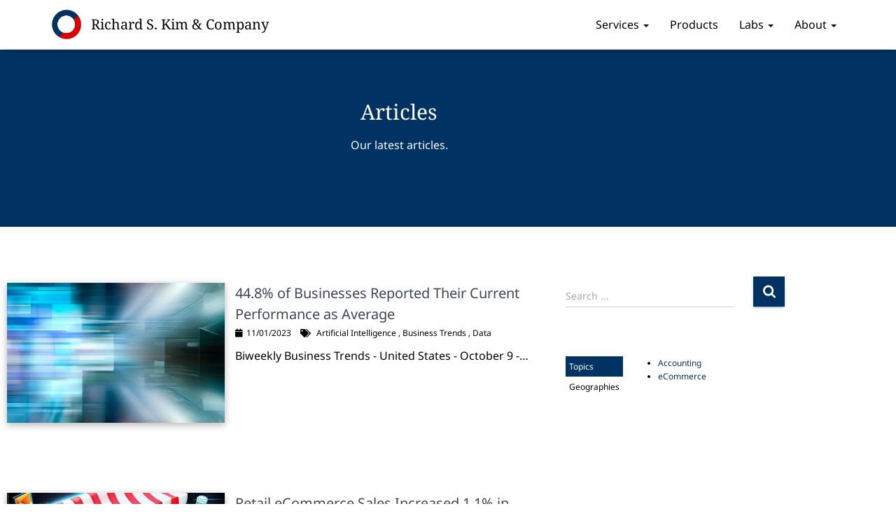

--- FILE ---
content_type: text/html; charset=UTF-8
request_url: https://richardskim.com/labs/insights/articles/
body_size: 49468
content:
<!DOCTYPE html>
<html lang="en-US">

<head>
	<meta charset='UTF-8'>
	<meta name="viewport" content="width=device-width, initial-scale=1">
	<link rel="profile" href="http://gmpg.org/xfn/11">
		<style id="jetpack-boost-critical-css">@media all{html{font-family:sans-serif;-ms-text-size-adjust:100%;-webkit-text-size-adjust:100%}body{margin:0}article,footer,header,nav,section{display:block}a{background-color:transparent}h1{font-size:2em;margin:.67em 0}img{border:0}svg:not(:root){overflow:hidden}hr{-webkit-box-sizing:content-box;-moz-box-sizing:content-box;box-sizing:content-box;height:0}button,input{color:inherit;font:inherit;margin:0}button{overflow:visible}button{text-transform:none}button,input[type=submit]{-webkit-appearance:button}input{line-height:normal}input[type=search]{-webkit-appearance:textfield;-webkit-box-sizing:content-box;-moz-box-sizing:content-box;box-sizing:content-box}input[type=search]::-webkit-search-cancel-button{-webkit-appearance:none}*{-webkit-box-sizing:border-box;-moz-box-sizing:border-box;box-sizing:border-box}:after,:before{-webkit-box-sizing:border-box;-moz-box-sizing:border-box;box-sizing:border-box}html{font-size:10px}body{font-family:"Helvetica Neue",Helvetica,Arial,sans-serif;font-size:14px;line-height:1.42857143;color:#333;background-color:#fff}button,input{font-family:inherit;font-size:inherit;line-height:inherit}a{color:#337ab7;text-decoration:none}img{vertical-align:middle}.img-responsive{display:block;max-width:100%;height:auto}hr{margin-top:20px;margin-bottom:20px;border:0;border-top:1px solid #eee}.sr-only{position:absolute;width:1px;height:1px;margin:-1px;padding:0;overflow:hidden;clip:rect(0,0,0,0);border:0}h1,h2,h3{font-family:inherit;font-weight:500;line-height:1.1;color:inherit}h1,h2,h3{margin-top:20px;margin-bottom:10px}h1{font-size:36px}h2{font-size:30px}h3{font-size:24px}p{margin:0 0 10px}.text-center{text-align:center}.page-header{padding-bottom:9px;margin:40px 0 20px;border-bottom:1px solid #eee}ul{margin-top:0;margin-bottom:10px}ul ul{margin-bottom:0}.container{margin-right:auto;margin-left:auto;padding-left:15px;padding-right:15px}@media (min-width:768px){.container{width:750px}}@media (min-width:992px){.container{width:970px}}@media (min-width:1200px){.container{width:1170px}}.row{margin-left:-15px;margin-right:-15px}.col-md-10,.col-md-4,.col-md-6,.col-md-8{position:relative;min-height:1px;padding-left:15px;padding-right:15px}@media (min-width:992px){.col-md-10,.col-md-4,.col-md-6,.col-md-8{float:left}.col-md-10{width:83.33333333%}.col-md-8{width:66.66666667%}.col-md-6{width:50%}.col-md-4{width:33.33333333%}.col-md-offset-2{margin-left:16.66666667%}.col-md-offset-1{margin-left:8.33333333%}}label{display:inline-block;max-width:100%;margin-bottom:5px;font-weight:700}input[type=search]{-webkit-box-sizing:border-box;-moz-box-sizing:border-box;box-sizing:border-box}input[type=search]{-webkit-appearance:none}.collapse{display:none}.caret{display:inline-block;width:0;height:0;margin-left:2px;vertical-align:middle;border-top:4px dashed;border-right:4px solid transparent;border-left:4px solid transparent}.dropdown{position:relative}.dropdown-menu{position:absolute;top:100%;left:0;z-index:1000;display:none;float:left;min-width:160px;padding:5px 0;margin:2px 0 0;list-style:none;font-size:14px;text-align:left;background-color:#fff;border:1px solid #ccc;border:1px solid rgba(0,0,0,.15);border-radius:4px;-webkit-box-shadow:0 6px 12px rgba(0,0,0,.175);box-shadow:0 6px 12px rgba(0,0,0,.175);-webkit-background-clip:padding-box;background-clip:padding-box}.dropdown-menu>li>a{display:block;padding:3px 20px;clear:both;font-weight:400;line-height:1.42857143;color:#333;white-space:nowrap}.dropdown-menu>.active>a{color:#fff;text-decoration:none;outline:0;background-color:#337ab7}.nav{margin-bottom:0;padding-left:0;list-style:none}.nav>li{position:relative;display:block}.nav>li>a{position:relative;display:block;padding:10px 15px}.navbar{position:relative;min-height:50px;margin-bottom:20px;border:1px solid transparent}@media (min-width:769px){.navbar{border-radius:4px}}@media (min-width:769px){.navbar-header{float:left}}.navbar-collapse{overflow-x:visible;padding-right:15px;padding-left:15px;border-top:1px solid transparent;-webkit-box-shadow:inset 0 1px 0 rgba(255,255,255,.1);box-shadow:inset 0 1px 0 rgba(255,255,255,.1);-webkit-overflow-scrolling:touch}@media (min-width:769px){.navbar-collapse{width:auto;border-top:0;-webkit-box-shadow:none;box-shadow:none}.navbar-collapse.collapse{display:block!important;height:auto!important;padding-bottom:0;overflow:visible!important}.navbar-fixed-top .navbar-collapse{padding-left:0;padding-right:0}}.navbar-fixed-top .navbar-collapse{max-height:340px}@media (max-device-width:480px) and (orientation:landscape){.navbar-fixed-top .navbar-collapse{max-height:200px}}.container>.navbar-collapse,.container>.navbar-header{margin-right:-15px;margin-left:-15px}@media (min-width:769px){.container>.navbar-collapse,.container>.navbar-header{margin-right:0;margin-left:0}}.navbar-fixed-top{position:fixed;right:0;left:0;z-index:1030}@media (min-width:769px){.navbar-fixed-top{border-radius:0}}.navbar-fixed-top{top:0;border-width:0 0 1px}.navbar-brand{float:left;padding:15px 15px;font-size:18px;line-height:20px;height:50px}.navbar-brand>img{display:block}@media (min-width:769px){.navbar>.container .navbar-brand{margin-left:-15px}}.navbar-toggle{position:relative;margin-right:5px;padding:9px 10px;margin-top:8px;margin-bottom:8px;background-color:transparent;background-image:none;border:1px solid transparent;border-radius:4px}.navbar-toggle .icon-bar{display:block;width:22px;height:2px;border-radius:1px}.navbar-toggle .icon-bar+.icon-bar{margin-top:4px}@media (min-width:769px){.navbar-toggle{display:none}}.navbar-nav{margin:7.5px -15px}.navbar-nav>li>a{padding-top:10px;padding-bottom:10px;line-height:20px}@media (min-width:769px){.navbar-nav{float:left;margin:0}.navbar-nav>li{float:left}.navbar-nav>li>a{padding-top:15px;padding-bottom:15px}}.navbar-nav>li>.dropdown-menu{margin-top:0;border-top-right-radius:0;border-top-left-radius:0}.navbar-default{background-color:#f8f8f8;border-color:#e7e7e7}.navbar-default .navbar-brand{color:#777}.navbar-default .navbar-nav>li>a{color:#777}.navbar-default .navbar-toggle{border-color:#ddd}.navbar-default .navbar-toggle .icon-bar{background-color:#888}.navbar-default .navbar-collapse{border-color:#e7e7e7}.clearfix:after,.clearfix:before,.container:after,.container:before,.nav:after,.nav:before,.navbar-collapse:after,.navbar-collapse:before,.navbar-header:after,.navbar-header:before,.navbar:after,.navbar:before,.row:after,.row:before{content:" ";display:table}.clearfix:after,.container:after,.nav:after,.navbar-collapse:after,.navbar-header:after,.navbar:after,.row:after{clear:both}.pull-right{float:right!important}.pull-left{float:left!important}@-ms-viewport{width:device-width}}@media all{@media (max-width:768px){h1.hestia-title{font-size:36px}.page-header.header-small .hestia-title{font-size:26px}}h1{font-size:42px}h2{font-size:37px}h3{font-size:32px}@media (max-width:768px){h1{font-size:30px}h2{font-size:28px}h3{font-size:24px}}.page-content-wrap,.page-content-wrap ul{font-size:18px}@media (max-width:768px){.page-content-wrap,.page-content-wrap ul{font-size:16px}}body{font-size:14px}.navbar a{font-size:12px}}@media all{#mega-menu-wrap-max_mega_menu_6,#mega-menu-wrap-max_mega_menu_6 #mega-menu-max_mega_menu_6,#mega-menu-wrap-max_mega_menu_6 #mega-menu-max_mega_menu_6 a.mega-menu-link,#mega-menu-wrap-max_mega_menu_6 #mega-menu-max_mega_menu_6 li.mega-menu-item{border-radius:0;box-shadow:none;background:0 0;border:0;bottom:auto;box-sizing:border-box;clip:auto;color:#666;display:block;float:none;font-family:inherit;font-size:14px;height:auto;left:auto;line-height:1.7;list-style-type:none;margin:0;min-height:auto;max-height:none;min-width:auto;max-width:none;opacity:1;outline:0;overflow:visible;padding:0;position:relative;right:auto;text-align:left;text-decoration:none;text-indent:0;text-transform:none;transform:none;top:auto;vertical-align:baseline;visibility:inherit;width:auto;word-wrap:break-word;white-space:normal}#mega-menu-wrap-max_mega_menu_6 #mega-menu-max_mega_menu_6 a.mega-menu-link:after,#mega-menu-wrap-max_mega_menu_6 #mega-menu-max_mega_menu_6 a.mega-menu-link:before,#mega-menu-wrap-max_mega_menu_6 #mega-menu-max_mega_menu_6 li.mega-menu-item:after,#mega-menu-wrap-max_mega_menu_6 #mega-menu-max_mega_menu_6 li.mega-menu-item:before,#mega-menu-wrap-max_mega_menu_6 #mega-menu-max_mega_menu_6:after,#mega-menu-wrap-max_mega_menu_6 #mega-menu-max_mega_menu_6:before,#mega-menu-wrap-max_mega_menu_6:after,#mega-menu-wrap-max_mega_menu_6:before{display:none}#mega-menu-wrap-max_mega_menu_6{border-radius:0}@media only screen and (min-width:601px){#mega-menu-wrap-max_mega_menu_6{background:#003264}}#mega-menu-wrap-max_mega_menu_6 #mega-menu-max_mega_menu_6{visibility:visible;text-align:right;padding:0}#mega-menu-wrap-max_mega_menu_6 #mega-menu-max_mega_menu_6 a.mega-menu-link{display:inline}#mega-menu-wrap-max_mega_menu_6 #mega-menu-max_mega_menu_6 li.mega-menu-item a.mega-menu-link:before{display:inline-block;font:inherit;font-family:dashicons;position:static;margin:0 6px 0 0;vertical-align:top;-webkit-font-smoothing:antialiased;-moz-osx-font-smoothing:grayscale;color:inherit;background:0 0;height:auto;width:auto;top:auto}#mega-menu-wrap-max_mega_menu_6 #mega-menu-max_mega_menu_6>li.mega-menu-item{margin:0;display:inline-block;height:auto;vertical-align:middle}#mega-menu-wrap-max_mega_menu_6 #mega-menu-max_mega_menu_6>li.mega-menu-item.mega-item-align-right{float:right}@media only screen and (min-width:601px){#mega-menu-wrap-max_mega_menu_6 #mega-menu-max_mega_menu_6>li.mega-menu-item.mega-item-align-right{margin:0}}#mega-menu-wrap-max_mega_menu_6 #mega-menu-max_mega_menu_6>li.mega-menu-item>a.mega-menu-link{line-height:50px;height:50px;padding:0 0 0 10px;vertical-align:baseline;width:auto;display:block;color:#fff;text-transform:none;text-decoration:none;text-align:right;background:rgba(0,0,0,0);border:0;border-radius:0;font-family:inherit;font-size:10px;font-weight:400;outline:0}@media only screen and (max-width:600px){#mega-menu-wrap-max_mega_menu_6 #mega-menu-max_mega_menu_6>li.mega-menu-item{display:list-item;margin:0;clear:both;border:0}#mega-menu-wrap-max_mega_menu_6 #mega-menu-max_mega_menu_6>li.mega-menu-item.mega-item-align-right{float:none}#mega-menu-wrap-max_mega_menu_6 #mega-menu-max_mega_menu_6>li.mega-menu-item>a.mega-menu-link{border-radius:0;border:0;margin:0;line-height:40px;height:40px;padding:0 10px;background:0 0;text-align:center;color:#fff;font-size:10px}}@media only screen and (max-width:600px){#mega-menu-wrap-max_mega_menu_6 #mega-menu-max_mega_menu_6 li.mega-hide-on-mobile{display:none}}@media only screen and (max-width:600px){#mega-menu-wrap-max_mega_menu_6:after{content:"";display:table;clear:both}}#mega-menu-wrap-max_mega_menu_6 .mega-menu-toggle{display:none;z-index:1;background:#222;border-radius:2px 2px 2px 2px;line-height:40px;height:40px;text-align:left;outline:0;white-space:nowrap}@media only screen and (max-width:600px){#mega-menu-wrap-max_mega_menu_6 .mega-menu-toggle{display:none}}#mega-menu-wrap-max_mega_menu_6 .mega-menu-toggle .mega-toggle-blocks-center,#mega-menu-wrap-max_mega_menu_6 .mega-menu-toggle .mega-toggle-blocks-left,#mega-menu-wrap-max_mega_menu_6 .mega-menu-toggle .mega-toggle-blocks-right{display:-webkit-box;display:-ms-flexbox;display:-webkit-flex;display:flex;-ms-flex-preferred-size:33.33%;-webkit-flex-basis:33.33%;flex-basis:33.33%}#mega-menu-wrap-max_mega_menu_6 .mega-menu-toggle .mega-toggle-blocks-left{-webkit-box-flex:1;-ms-flex:1;-webkit-flex:1;flex:1;-webkit-box-pack:start;-ms-flex-pack:start;-webkit-justify-content:flex-start;justify-content:flex-start}#mega-menu-wrap-max_mega_menu_6 .mega-menu-toggle .mega-toggle-blocks-center{-webkit-box-pack:center;-ms-flex-pack:center;-webkit-justify-content:center;justify-content:center}#mega-menu-wrap-max_mega_menu_6 .mega-menu-toggle .mega-toggle-blocks-right{-webkit-box-flex:1;-ms-flex:1;-webkit-flex:1;flex:1;-webkit-box-pack:end;-ms-flex-pack:end;-webkit-justify-content:flex-end;justify-content:flex-end}#mega-menu-wrap-max_mega_menu_6 .mega-menu-toggle .mega-toggle-blocks-right .mega-toggle-block{margin-right:6px}#mega-menu-wrap-max_mega_menu_6 .mega-menu-toggle .mega-toggle-blocks-right .mega-toggle-block:only-child{margin-left:6px}#mega-menu-wrap-max_mega_menu_6 .mega-menu-toggle .mega-toggle-block{display:-webkit-box;display:-ms-flexbox;display:-webkit-flex;display:flex;height:100%;outline:0;-webkit-align-self:center;-ms-flex-item-align:center;align-self:center;-ms-flex-negative:0;-webkit-flex-shrink:0;flex-shrink:0}@media only screen and (max-width:600px){#mega-menu-wrap-max_mega_menu_6 .mega-menu-toggle+#mega-menu-max_mega_menu_6{background:#003264;padding:0;display:block}}#mega-menu-wrap-max_mega_menu_6 .mega-menu-toggle .mega-toggle-block-1:after{content:'\f333';font-family:dashicons;font-size:24px;color:#ddd;margin:0 0 0 5px}#mega-menu-wrap-max_mega_menu_6 .mega-menu-toggle .mega-toggle-block-1 .mega-toggle-label{color:#ddd;font-size:14px}#mega-menu-wrap-max_mega_menu_6 .mega-menu-toggle .mega-toggle-block-1 .mega-toggle-label .mega-toggle-label-open{display:none}#mega-menu-wrap-max_mega_menu_6 .mega-menu-toggle .mega-toggle-block-1 .mega-toggle-label .mega-toggle-label-closed{display:inline}#mega-menu-wrap-max_mega_menu_6{clear:both}#mega-menu-wrap-max_mega_menu_7,#mega-menu-wrap-max_mega_menu_7 #mega-menu-max_mega_menu_7,#mega-menu-wrap-max_mega_menu_7 #mega-menu-max_mega_menu_7 a.mega-menu-link,#mega-menu-wrap-max_mega_menu_7 #mega-menu-max_mega_menu_7 li.mega-menu-item{border-radius:0;box-shadow:none;background:0 0;border:0;bottom:auto;box-sizing:border-box;clip:auto;color:#666;display:block;float:none;font-family:inherit;font-size:14px;height:auto;left:auto;line-height:1.7;list-style-type:none;margin:0;min-height:auto;max-height:none;min-width:auto;max-width:none;opacity:1;outline:0;overflow:visible;padding:0;position:relative;right:auto;text-align:left;text-decoration:none;text-indent:0;text-transform:none;transform:none;top:auto;vertical-align:baseline;visibility:inherit;width:auto;word-wrap:break-word;white-space:normal}#mega-menu-wrap-max_mega_menu_7 #mega-menu-max_mega_menu_7 a.mega-menu-link:after,#mega-menu-wrap-max_mega_menu_7 #mega-menu-max_mega_menu_7 a.mega-menu-link:before,#mega-menu-wrap-max_mega_menu_7 #mega-menu-max_mega_menu_7 li.mega-menu-item:after,#mega-menu-wrap-max_mega_menu_7 #mega-menu-max_mega_menu_7 li.mega-menu-item:before,#mega-menu-wrap-max_mega_menu_7 #mega-menu-max_mega_menu_7:after,#mega-menu-wrap-max_mega_menu_7 #mega-menu-max_mega_menu_7:before,#mega-menu-wrap-max_mega_menu_7:after,#mega-menu-wrap-max_mega_menu_7:before{display:none}#mega-menu-wrap-max_mega_menu_7{border-radius:0}@media only screen and (min-width:601px){#mega-menu-wrap-max_mega_menu_7{background:#003264}}#mega-menu-wrap-max_mega_menu_7 #mega-menu-max_mega_menu_7{visibility:visible;text-align:left;padding:0}#mega-menu-wrap-max_mega_menu_7 #mega-menu-max_mega_menu_7 a.mega-menu-link{display:inline}#mega-menu-wrap-max_mega_menu_7 #mega-menu-max_mega_menu_7 li.mega-menu-item a[class^=dashicons]:before{font-family:dashicons}#mega-menu-wrap-max_mega_menu_7 #mega-menu-max_mega_menu_7 li.mega-menu-item a.mega-menu-link:before{display:inline-block;font:inherit;font-family:dashicons;position:static;margin:0 6px 0 0;vertical-align:top;-webkit-font-smoothing:antialiased;-moz-osx-font-smoothing:grayscale;color:inherit;background:0 0;height:auto;width:auto;top:auto}#mega-menu-wrap-max_mega_menu_7 #mega-menu-max_mega_menu_7 li.mega-menu-item.mega-hide-text a.mega-menu-link:before{margin:0}#mega-menu-wrap-max_mega_menu_7 #mega-menu-max_mega_menu_7>li.mega-menu-item{margin:0;display:inline-block;height:auto;vertical-align:middle}@media only screen and (min-width:601px){#mega-menu-wrap-max_mega_menu_7 #mega-menu-max_mega_menu_7>li.mega-menu-item.mega-item-align-float-left{float:left}}#mega-menu-wrap-max_mega_menu_7 #mega-menu-max_mega_menu_7>li.mega-menu-item>a.mega-menu-link{line-height:50px;height:50px;padding:0 10px 0 0;vertical-align:baseline;width:auto;display:block;color:#fff;text-transform:none;text-decoration:none;text-align:left;background:rgba(0,0,0,0);border:0;border-radius:0;font-family:inherit;font-size:20px;font-weight:400;outline:0}@media only screen and (max-width:600px){#mega-menu-wrap-max_mega_menu_7 #mega-menu-max_mega_menu_7>li.mega-menu-item{display:list-item;margin:0;clear:both;border:0}#mega-menu-wrap-max_mega_menu_7 #mega-menu-max_mega_menu_7>li.mega-menu-item>a.mega-menu-link{border-radius:0;border:0;margin:0;line-height:40px;height:40px;padding:0 10px;background:0 0;text-align:center;color:#fff;font-size:10px}}@media only screen and (max-width:600px){#mega-menu-wrap-max_mega_menu_7 #mega-menu-max_mega_menu_7 li.mega-hide-on-mobile{display:none}}@media only screen and (max-width:600px){#mega-menu-wrap-max_mega_menu_7:after{content:"";display:table;clear:both}}#mega-menu-wrap-max_mega_menu_7 .mega-menu-toggle{display:none;z-index:1;background:#222;border-radius:2px 2px 2px 2px;line-height:40px;height:40px;text-align:left;outline:0;white-space:nowrap}@media only screen and (max-width:600px){#mega-menu-wrap-max_mega_menu_7 .mega-menu-toggle{display:none}}#mega-menu-wrap-max_mega_menu_7 .mega-menu-toggle .mega-toggle-blocks-center,#mega-menu-wrap-max_mega_menu_7 .mega-menu-toggle .mega-toggle-blocks-left,#mega-menu-wrap-max_mega_menu_7 .mega-menu-toggle .mega-toggle-blocks-right{display:-webkit-box;display:-ms-flexbox;display:-webkit-flex;display:flex;-ms-flex-preferred-size:33.33%;-webkit-flex-basis:33.33%;flex-basis:33.33%}#mega-menu-wrap-max_mega_menu_7 .mega-menu-toggle .mega-toggle-blocks-left{-webkit-box-flex:1;-ms-flex:1;-webkit-flex:1;flex:1;-webkit-box-pack:start;-ms-flex-pack:start;-webkit-justify-content:flex-start;justify-content:flex-start}#mega-menu-wrap-max_mega_menu_7 .mega-menu-toggle .mega-toggle-blocks-center{-webkit-box-pack:center;-ms-flex-pack:center;-webkit-justify-content:center;justify-content:center}#mega-menu-wrap-max_mega_menu_7 .mega-menu-toggle .mega-toggle-blocks-right{-webkit-box-flex:1;-ms-flex:1;-webkit-flex:1;flex:1;-webkit-box-pack:end;-ms-flex-pack:end;-webkit-justify-content:flex-end;justify-content:flex-end}#mega-menu-wrap-max_mega_menu_7 .mega-menu-toggle .mega-toggle-blocks-right .mega-toggle-block{margin-right:6px}#mega-menu-wrap-max_mega_menu_7 .mega-menu-toggle .mega-toggle-blocks-right .mega-toggle-block:only-child{margin-left:6px}#mega-menu-wrap-max_mega_menu_7 .mega-menu-toggle .mega-toggle-block{display:-webkit-box;display:-ms-flexbox;display:-webkit-flex;display:flex;height:100%;outline:0;-webkit-align-self:center;-ms-flex-item-align:center;align-self:center;-ms-flex-negative:0;-webkit-flex-shrink:0;flex-shrink:0}@media only screen and (max-width:600px){#mega-menu-wrap-max_mega_menu_7 .mega-menu-toggle+#mega-menu-max_mega_menu_7{background:#003264;padding:0;display:block}}#mega-menu-wrap-max_mega_menu_7 .mega-menu-toggle .mega-toggle-block-0 .mega-toggle-animated{padding:0;display:-webkit-box;display:-ms-flexbox;display:-webkit-flex;display:flex;font:inherit;color:inherit;text-transform:none;background-color:transparent;border:0;margin:0;overflow:visible;transform:scale(.8);align-self:center;outline:0;background:0 0}#mega-menu-wrap-max_mega_menu_7 .mega-menu-toggle .mega-toggle-block-0 .mega-toggle-animated-box{width:40px;height:24px;display:inline-block;position:relative;outline:0}#mega-menu-wrap-max_mega_menu_7 .mega-menu-toggle .mega-toggle-block-0 .mega-toggle-animated-inner{display:block;top:50%;margin-top:-2px}#mega-menu-wrap-max_mega_menu_7 .mega-menu-toggle .mega-toggle-block-0 .mega-toggle-animated-inner,#mega-menu-wrap-max_mega_menu_7 .mega-menu-toggle .mega-toggle-block-0 .mega-toggle-animated-inner::after,#mega-menu-wrap-max_mega_menu_7 .mega-menu-toggle .mega-toggle-block-0 .mega-toggle-animated-inner::before{width:40px;height:4px;background-color:#ddd;border-radius:4px;position:absolute}#mega-menu-wrap-max_mega_menu_7 .mega-menu-toggle .mega-toggle-block-0 .mega-toggle-animated-inner::after,#mega-menu-wrap-max_mega_menu_7 .mega-menu-toggle .mega-toggle-block-0 .mega-toggle-animated-inner::before{content:"";display:block}#mega-menu-wrap-max_mega_menu_7 .mega-menu-toggle .mega-toggle-block-0 .mega-toggle-animated-inner::before{top:-10px}#mega-menu-wrap-max_mega_menu_7 .mega-menu-toggle .mega-toggle-block-0 .mega-toggle-animated-inner::after{bottom:-10px}#mega-menu-wrap-max_mega_menu_7 .mega-menu-toggle .mega-toggle-block-0 .mega-toggle-animated-slider .mega-toggle-animated-inner{top:2px}#mega-menu-wrap-max_mega_menu_7 .mega-menu-toggle .mega-toggle-block-0 .mega-toggle-animated-slider .mega-toggle-animated-inner::before{top:10px}#mega-menu-wrap-max_mega_menu_7 .mega-menu-toggle .mega-toggle-block-0 .mega-toggle-animated-slider .mega-toggle-animated-inner::after{top:20px}#mega-menu-wrap-max_mega_menu_7{clear:both}}@media all{.navbar button.navbar-toggle{-webkit-box-shadow:none;-moz-box-shadow:none;box-shadow:none}.navbar .navbar-brand{font-size:18px}body{font-size:14px}.hestia-top-bar,.navbar,.navbar a{font-size:12px}body{-webkit-font-smoothing:antialiased;-moz-osx-font-smoothing:grayscale;font-weight:300;line-height:1.618}.blog-post .section-text p,ul{line-height:1.618}h1,h2,h3{font-weight:500;line-height:1.618}.hestia-title{font-weight:700}.hestia-title{word-break:break-word}button,input[type=submit]{font-size:12px;font-weight:400}button,input{font-size:inherit;line-height:inherit}label{font-size:14px;font-weight:400;line-height:1.42857}.navbar .navbar-brand{line-height:30px}.navbar .navbar-nav>li>a{font-weight:400}.navbar .dropdown-menu li>a{font-size:13px}.hestia-top-bar{line-height:40px}.hestia-top-bar .widget{line-height:inherit}.footer-big ul li a{font-weight:500}.search-form:after{font-size:18px}@media (max-width:768px){.navbar .navbar-nav li .caret{font-size:20px}.navbar .navbar-nav .dropdown .dropdown-menu li a{line-height:20px}}body{direction:ltr;color:#3c4858;font-family:Roboto,Helvetica,Arial,sans-serif}h1,h2,h3{font-family:Roboto,Helvetica,Arial,sans-serif}a{color:#9c27b0}h3{margin:20px 0 10px}.hestia-title{font-family:"Roboto Slab","Times New Roman",serif}.hestia-title{color:#3c4858;text-decoration:none;word-wrap:break-word}.page-header .hestia-title{line-height:1.4}h1.hestia-title{margin-bottom:30px}.footer-big{color:#999}.page:not(.woocommerce-page) .blog-post .section-text p{margin:0 0 15px}.page:not(.woocommerce-page) .blog-post .section-text p.form-submit{margin:0 0 10px}.screen-reader-text{clip:rect(1px,1px,1px,1px);position:absolute!important;height:1px;width:1px;overflow:hidden}.container{max-width:100%}@media (min-width:749px){.container{max-width:748px}}@media (min-width:768px){.container{max-width:750px}}@media (min-width:992px){.container{max-width:970px}}@media (min-width:1200px){.container{max-width:2000px}}body{direction:ltr;background-color:#e5e5e5;overflow-x:hidden}button,img,input{max-width:100%}img{height:auto}ul{margin-bottom:30px}.container{max-width:100%}button{border:0}button,input{font-family:inherit;padding:7px}button,input[type=submit]{position:relative;margin:10px 1px;padding:12px 30px;border:none;border-radius:3px;white-space:normal;letter-spacing:0;text-transform:uppercase}button,input[type=submit]{-webkit-box-shadow:0 2px 2px 0 rgba(153,153,153,.14),0 3px 1px -2px rgba(153,153,153,.2),0 1px 5px 0 rgba(153,153,153,.12);-moz-box-shadow:0 2px 2px 0 rgba(153,153,153,.14),0 3px 1px -2px rgba(153,153,153,.2),0 1px 5px 0 rgba(153,153,153,.12);box-shadow:0 2px 2px 0 rgba(153,153,153,.14),0 3px 1px -2px rgba(153,153,153,.2),0 1px 5px 0 rgba(153,153,153,.12)}button,input[type=submit]{-webkit-box-shadow:0 2px 2px 0 rgba(156,39,176,.14),0 3px 1px -2px rgba(156,39,176,.2),0 1px 5px 0 rgba(156,39,176,.12);-moz-box-shadow:0 2px 2px 0 rgba(156,39,176,.14),0 3px 1px -2px rgba(156,39,176,.2),0 1px 5px 0 rgba(156,39,176,.12);box-shadow:0 2px 2px 0 rgba(156,39,176,.14),0 3px 1px -2px rgba(156,39,176,.2),0 1px 5px 0 rgba(156,39,176,.12)}button,input[type=submit]{color:#fff;background-color:#9c27b0}.navbar button.navbar-toggle{color:#555}label{color:#aaa}.search-form label{display:table-cell;vertical-align:top;padding-right:25px;width:100%}.search-form:not(.media-toolbar-primary){display:table;position:relative}.search-form:not(.media-toolbar-primary) input[type=submit]{display:table-cell;vertical-align:top;padding-left:0;padding-right:0;text-align:center;text-indent:-9999px;top:-19px;width:45px;background-image:url([data-uri]);background-repeat:no-repeat;background-position:center;background-size:18px 29px}.search-form:not(.media-toolbar-primary) input[type=search]{height:36px}.navbar{background-color:#fff;color:#555;border-radius:0;position:fixed;border:none;padding:0;-webkit-box-shadow:0 1px 10px -6px rgba(0,0,0,.42),0 1px 10px 0 rgba(0,0,0,.12),0 4px 5px -2px rgba(0,0,0,.1);box-shadow:0 1px 10px -6px rgba(0,0,0,.42),0 1px 10px 0 rgba(0,0,0,.12),0 4px 5px -2px rgba(0,0,0,.1)}.navbar .navbar-collapse{border:none}.navbar .title-logo-wrapper{max-width:250px;display:flex;align-items:center}.navbar>.container{display:flex;padding:10px 15px;vertical-align:middle;align-items:center}.navbar.hestia_left .navbar-collapse{margin-left:auto}.navbar.hestia_left>.container{flex-direction:row}.navbar.hestia_left .navbar-nav{display:flex;flex-wrap:wrap;justify-content:flex-end}.navbar .navbar-header .navbar-brand{padding:0 15px;position:relative;color:inherit;height:auto}.navbar .navbar-header .navbar-brand img{width:auto;max-height:50px}.navbar-toggle-wrapper{margin-left:auto;display:flex;align-items:center;flex-direction:row}.navbar .navbar-toggle{float:none;border:0;margin-right:0}.navbar .navbar-toggle .icon-bar{border:1px solid;position:relative}.navbar .navbar-nav>li{margin:0}.navbar .navbar-nav>li>a{text-transform:uppercase}.navbar .navbar-nav>li a{padding-top:15px;padding-bottom:15px;border-radius:3px;color:inherit}.navbar .navbar-nav>li .dropdown-menu{margin-top:-5px;border:none}.navbar .navbar-nav>li .dropdown-menu>.active>a{background-color:transparent}.navbar .navbar-nav>li .dropdown-menu li{color:#333;position:relative}.navbar .navbar-nav>li .dropdown-menu li.active>a{color:#333}.navbar .navbar-nav>li .dropdown-menu li>a{background-color:transparent;margin:0 5px;padding:10px;border-radius:2px}.navbar .navbar-nav>li:not(.btn)>a:before{position:absolute;z-index:-1;top:0;right:0;bottom:0;left:0;border-radius:3px;background-color:rgba(255,255,255,.1);content:"";-webkit-transform:scaleX(0);-ms-transform:scaleX(0);transform:scaleX(0);-webkit-transform-origin:50%;-ms-transform-origin:50%;transform-origin:50%}.navbar.header-with-topbar{position:absolute;top:40px}#main-navigation ul.nav>li{opacity:1;visibility:visible}.section{padding:70px 0}.section{background-position:center center;background-size:cover}.products{padding:65px 0 70px}.footer a{color:#3c4858}.footer-big{color:#999;padding:30px 0 18px;text-align:center}.footer-big ul{margin-bottom:0;padding:0;list-style:none}.footer-big ul li a{display:inline-block;position:relative;padding:5px 0;border-radius:3px;text-decoration:none;text-transform:uppercase}.footer-big .copyright{padding:15px 0}.footer-big .content{text-align:left}.footer-big hr{margin-top:10px}footer.footer{background:#fff}footer.footer.footer-black{background:#323437}footer.footer.footer-black a{opacity:.86;color:#fff}footer.footer.footer-black .copyright{color:#fff}footer.footer.footer-black hr{border-color:rgba(255,255,255,.2)}.hestia-bottom-footer-content{position:relative}.hestia-top-bar{height:40px;max-height:40px}.hestia-top-bar .col-md-6{max-height:40px}.hestia-top-bar .col-md-6.pull-right{text-align:right}.hestia-top-bar .widget{margin:0 10px 0 0}.hestia-top-bar .widget:last-of-type{margin-right:0}.hestia-top-bar .widget{display:inline-block}.blog-post{word-wrap:break-word}.blog-post .section-text{padding-bottom:0}.blog-post .section-text p{margin-bottom:30px}.widget{margin-bottom:30px;word-break:break-word}.widget ul{padding:0 0 0 10px;margin:0;list-style:none}.widget ul li{line-height:2.4;padding-top:5px}.widget ul li:first-child{padding-top:0}.page-header .container,.page-header .hestia-title{color:#fff}.page-content-wrap:after{content:"";display:table;clear:both}.page-header{will-change:transform;overflow:hidden;margin:0;padding:0;border:0;background-position:center center;background-size:cover}.page-header .container{padding-top:30vh;color:#fff}.page-header .container .hestia-title{margin:0 0 20px}.page-header.header-small .container .hestia-title{margin:20px 0 10px}.page-header.header-small{min-height:300px;position:relative;height:auto}.page-header.header-small .container{padding-top:180px;padding-bottom:110px}.page-header.header-small .hestia-title{font-family:Roboto,Helvetica,Arial,sans-serif}.boxed-layout-header{padding-bottom:60px}.header-filter{position:absolute;top:0;bottom:0;left:0;right:0;z-index:-1;background-position:center center;background-size:cover}.header-filter:after,.header-filter:before{display:block;position:absolute;top:0;left:0;width:100%;height:100%;content:""}.header-filter::before{background-color:rgba(0,0,0,.5)}.main{position:relative;background:#fff}.main-raised{margin:-60px 30px 0;border-radius:6px 6px 0 0;-webkit-box-shadow:0 16px 24px 2px rgba(0,0,0,.14),0 6px 30px 5px rgba(0,0,0,.12),0 8px 10px -5px rgba(0,0,0,.2);box-shadow:0 16px 24px 2px rgba(0,0,0,.14),0 6px 30px 5px rgba(0,0,0,.12),0 8px 10px -5px rgba(0,0,0,.2)}.page:not(.home) .wrapper{display:flex;flex-direction:column;min-height:100vh}.page:not(.home) .wrapper .main{display:flex;flex-direction:column;flex:1 0 auto}.page:not(.home) .wrapper .main .blog-post{flex:1 0 auto}body:not(.home) .wrapper{display:flex;flex-direction:column;min-height:100vh}body:not(.home) .wrapper .main{display:flex;flex-direction:column;flex:1 0 auto}@media (max-width:1199px){.main-raised{margin:-60px 15px 0}}@media (max-width:991px){.navbar .navbar-nav>li{margin-right:10px;margin-left:10px}.page-header{height:auto;min-height:0}.hestia-top-bar .container{width:100%}.hestia-top-bar .col-md-6{width:50%}}@media (min-width:992px){.navbar .navbar-collapse{text-align:center}.navbar .navbar-nav>li{margin:0}.footer .content{margin-left:-15px;margin-right:-15px}.footer .row{margin-left:-15px;margin-right:-15px}.footer .col-md-4{padding:0 30px}}@media (min-width:769px){.navbar.hestia_left .title-logo-wrapper{min-width:250px}.dropdown .dropdown-menu{display:block;visibility:hidden;margin-top:-20px;opacity:0}}@media (max-width:768px){.container .navbar-header{width:100%;display:flex;margin:0 auto}.navbar>.container{padding:10px 15px;align-items:center;display:block}.navbar .nav.navbar-nav{display:block}.navbar.navbar-fixed-top .navbar-collapse{max-height:calc(100% - 70px);margin-top:70px;overflow-y:auto;position:fixed;z-index:9999;background:#fff;width:100%;left:0;top:0;margin-left:0;margin-right:0;-webkit-overflow-scrolling:auto}.navbar.navbar-fixed-top.header-with-topbar:not(.navbar-scroll-point) .navbar-collapse{margin-top:110px}.navbar .navbar-nav{margin:7.5px 0}.navbar .navbar-nav li{box-sizing:border-box;float:left;margin:0;padding:0;width:100%;text-align:left}.navbar .navbar-nav .dropdown a .caret{border:1px solid #555;border-radius:2px;box-sizing:content-box;color:#555;display:inline-block;font-family:"Font Awesome 5 Free";font-weight:900;height:30px;margin-left:0;position:absolute;right:15px;text-align:center;top:10px;width:30px;z-index:100}.navbar .navbar-nav .dropdown a .caret svg{width:12.5px;margin:9px}.navbar .navbar-nav .dropdown .dropdown-menu{background:0 0;box-shadow:none;position:static;margin-top:0;padding:0;width:100%}.navbar .navbar-nav .dropdown .dropdown-menu li a{margin:0;padding:15px 0 15px 30px}.navbar .navbar-header .navbar-brand{padding-left:0}.footer.footer-big{padding:30px 0 26px}.footer .copyright{display:inline-block;float:none!important;width:100%;padding:10px 0;text-align:center}.main-raised{margin-right:0;margin-left:0;border-radius:0}hr{margin-top:0}.page .section.section-text{padding:30px 0}.page .page-header.header-small{min-height:0}.page .page-header.header-small .container{padding:120px 15px 50px}.page .page-header.header-small .container .hestia-title{margin-top:0}.hestia-top-bar{overflow:hidden}.hestia-top-bar .col-md-6{text-align:center;width:100%}.hestia-top-bar .col-md-6.pull-right{display:none}}}@media all{.woocommerce a.button{padding:12px 30px;border-radius:3px;color:#fff;background-color:#9c27b0;font-family:Roboto,Helvetica,Arial,sans-serif;text-transform:uppercase}.woocommerce ul.products li.product{width:25%;margin:0;background:0 0;-webkit-box-shadow:none;box-shadow:none}.woocommerce ul.products li.product .button{display:inline-block;margin-top:0}.woocommerce ul.products li.product a img{display:inline-flex}.woocommerce ul.products li.product{width:25%;margin:0;padding:0 15px;background:0 0;-webkit-box-shadow:none;box-shadow:none}.woocommerce a.button{-webkit-box-shadow:0 2px 2px 0 rgba(156,39,176,.14),0 3px 1px -2px rgba(156,39,176,.2),0 1px 5px 0 rgba(156,39,176,.12);-moz-box-shadow:0 2px 2px 0 rgba(156,39,176,.14),0 3px 1px -2px rgba(156,39,176,.2),0 1px 5px 0 rgba(156,39,176,.12);box-shadow:0 2px 2px 0 rgba(156,39,176,.14),0 3px 1px -2px rgba(156,39,176,.2),0 1px 5px 0 rgba(156,39,176,.12)}.woocommerce a.button{font-size:12px;font-weight:400}.woocommerce ul.products:before{display:none!important}}@media all{.elementor-column-gap-default>.elementor-row>.elementor-column>.elementor-element-populated>.elementor-widget-wrap{padding:10px}@media (max-width:767px){.elementor-column{width:100%}}}@media all{@charset "UTF-8";.screen-reader-text{position:absolute;top:-10000em;width:1px;height:1px;margin:-1px;padding:0;overflow:hidden;clip:rect(0,0,0,0);border:0}.elementor-clearfix:after{content:"";display:block;clear:both;width:0;height:0}.elementor{-webkit-hyphens:manual;hyphens:manual}.elementor *,.elementor :after,.elementor :before{box-sizing:border-box}.elementor a{box-shadow:none;text-decoration:none}.elementor img{height:auto;max-width:100%;border:none;border-radius:0;box-shadow:none}.elementor-element{--flex-direction:initial;--flex-wrap:initial;--justify-content:initial;--align-items:initial;--align-content:initial;--gap:initial;--flex-basis:initial;--flex-grow:initial;--flex-shrink:initial;--order:initial;--align-self:initial;flex-basis:var(--flex-basis);flex-grow:var(--flex-grow);flex-shrink:var(--flex-shrink);order:var(--order);align-self:var(--align-self)}.elementor-element:where(.e-con-full,.elementor-widget){flex-direction:var(--flex-direction);flex-wrap:var(--flex-wrap);justify-content:var(--justify-content);align-items:var(--align-items);align-content:var(--align-content);gap:var(--gap)}.elementor-align-center{text-align:center}.elementor-align-center .elementor-button{width:auto}.elementor-align-left{text-align:left}.elementor-align-left .elementor-button{width:auto}.elementor-section{position:relative}.elementor-section .elementor-container{display:flex;margin-right:auto;margin-left:auto;position:relative}@media (max-width:1024px){.elementor-section .elementor-container{flex-wrap:wrap}}.elementor-section.elementor-section-boxed>.elementor-container{max-width:1140px}.elementor-section.elementor-section-stretched{position:relative;width:100%}.elementor-row{width:100%;display:flex}@media (max-width:1024px){.elementor-row{flex-wrap:wrap}}.elementor-widget-wrap{position:relative;width:100%;flex-wrap:wrap;align-content:flex-start}.elementor:not(.elementor-bc-flex-widget) .elementor-widget-wrap{display:flex}.elementor-widget-wrap>.elementor-element{width:100%}.elementor-widget{position:relative}.elementor-widget:not(:last-child){margin-bottom:20px}.elementor-column{position:relative;min-height:1px;display:flex}.elementor-column-wrap{width:100%;position:relative;display:flex}@media (min-width:768px){.elementor-column.elementor-col-10{width:10%}.elementor-column.elementor-col-33{width:33.333%}.elementor-column.elementor-col-50{width:50%}.elementor-column.elementor-col-66{width:66.666%}.elementor-column.elementor-col-100{width:100%}}@media (max-width:767px){.elementor-column{width:100%}}ul.elementor-icon-list-items.elementor-inline-items{display:flex;flex-wrap:wrap}ul.elementor-icon-list-items.elementor-inline-items .elementor-inline-item{word-break:break-word}.elementor-button{display:inline-block;line-height:1;background-color:#818a91;font-size:15px;padding:12px 24px;border-radius:3px;color:#fff;fill:#fff;text-align:center}.elementor-button-content-wrapper{display:flex;justify-content:center}.elementor-button-text{flex-grow:1;order:10;display:inline-block}.elementor-button.elementor-size-md{font-size:16px;padding:15px 30px;border-radius:4px}.elementor-button span{text-decoration:inherit}.elementor .elementor-element ul.elementor-icon-list-items{padding:0}@media (max-width:767px){.elementor .elementor-hidden-mobile{display:none}}@media (min-width:768px) and (max-width:1024px){.elementor .elementor-hidden-tablet{display:none}}@media (min-width:1025px) and (max-width:99999px){.elementor .elementor-hidden-desktop{display:none}}.elementor-heading-title{padding:0;margin:0;line-height:1}.elementor-widget.elementor-icon-list--layout-inline .elementor-widget-container{overflow:hidden}.elementor-widget .elementor-icon-list-items.elementor-inline-items{margin-right:-8px;margin-left:-8px}.elementor-widget .elementor-icon-list-items.elementor-inline-items .elementor-icon-list-item{margin-right:8px;margin-left:8px}.elementor-widget .elementor-icon-list-items.elementor-inline-items .elementor-icon-list-item:after{width:auto;left:auto;right:auto;position:relative;height:100%;border-top:0;border-bottom:0;border-right:0;border-left-width:1px;border-style:solid;right:-8px}.elementor-widget .elementor-icon-list-items{list-style-type:none;margin:0;padding:0}.elementor-widget .elementor-icon-list-item{margin:0;padding:0;position:relative}.elementor-widget .elementor-icon-list-item:after{position:absolute;bottom:0;width:100%}.elementor-widget .elementor-icon-list-item,.elementor-widget .elementor-icon-list-item a{display:flex;align-items:center;font-size:inherit}.elementor-widget.elementor-list-item-link-full_width a{width:100%}.elementor-widget.elementor-align-center .elementor-icon-list-item,.elementor-widget.elementor-align-center .elementor-icon-list-item a{justify-content:center}.elementor-widget.elementor-align-center .elementor-icon-list-item:after{margin:auto}.elementor-widget.elementor-align-center .elementor-inline-items{justify-content:center}.elementor-widget.elementor-align-left .elementor-icon-list-item,.elementor-widget.elementor-align-left .elementor-icon-list-item a{justify-content:flex-start;text-align:left}.elementor-widget:not(.elementor-align-right) .elementor-icon-list-item:after{left:0}.elementor-widget:not(.elementor-align-left) .elementor-icon-list-item:after{right:0}@media (min-width:-1px){.elementor-widget:not(.elementor-widescreen-align-right) .elementor-icon-list-item:after{left:0}.elementor-widget:not(.elementor-widescreen-align-left) .elementor-icon-list-item:after{right:0}}@media (max-width:-1px){.elementor-widget:not(.elementor-laptop-align-right) .elementor-icon-list-item:after{left:0}.elementor-widget:not(.elementor-laptop-align-left) .elementor-icon-list-item:after{right:0}}@media (max-width:-1px){.elementor-widget:not(.elementor-tablet_extra-align-right) .elementor-icon-list-item:after{left:0}.elementor-widget:not(.elementor-tablet_extra-align-left) .elementor-icon-list-item:after{right:0}}@media (max-width:1024px){.elementor-widget:not(.elementor-tablet-align-right) .elementor-icon-list-item:after{left:0}.elementor-widget:not(.elementor-tablet-align-left) .elementor-icon-list-item:after{right:0}}@media (max-width:-1px){.elementor-widget:not(.elementor-mobile_extra-align-right) .elementor-icon-list-item:after{left:0}.elementor-widget:not(.elementor-mobile_extra-align-left) .elementor-icon-list-item:after{right:0}}@media (max-width:767px){.elementor-widget:not(.elementor-mobile-align-right) .elementor-icon-list-item:after{left:0}.elementor-widget:not(.elementor-mobile-align-left) .elementor-icon-list-item:after{right:0}}.elementor-widget-image{text-align:center}.elementor-widget-image img{vertical-align:middle;display:inline-block}.elementor-column .elementor-spacer-inner{height:var(--spacer-size)}}@media all{.clearfix::after,.clearfix::before{content:" ";display:table;clear:both}}@media all{.clearfix::after,.clearfix::before{content:" ";display:table;clear:both}.eael-product-gallery{display:-webkit-box;display:-ms-flexbox;display:flex}.eael-product-gallery.eael-terms-layout-horizontal{-webkit-box-orient:vertical;-webkit-box-direction:normal;-ms-flex-direction:column;flex-direction:column}.eael-product-gallery.eael-terms-layout-horizontal .eael-cat-tab{margin:0 0 50px 0}.eael-product-gallery.eael-terms-layout-horizontal .eael-cat-tab li:first-child a{margin-left:0}.eael-product-gallery.eael-terms-layout-horizontal .eael-cat-tab li:last-child a{margin-right:0}.eael-product-gallery .eael-cat-tab{list-style:none;margin:0;padding:0;border-radius:5px}.eael-product-gallery .eael-cat-tab li{display:inline-block}.eael-product-gallery .eael-cat-tab a{padding:20px 30px;display:block;background-color:#f8f6ff;color:#7d7a94;font-size:20px;line-height:1.2em;font-weight:600;border-radius:5px;margin:3px}.eael-product-gallery .eael-cat-tab a.active{color:#fff;background-color:#8941ff}.eael-product-gallery .woocommerce ul.products{display:grid;grid-gap:25px;margin:0 0 15px 0!important;padding:0!important}.eael-product-gallery .woocommerce ul.products:after,.eael-product-gallery .woocommerce ul.products:before{display:none}.eael-product-gallery .woocommerce ul.products .product{width:100%;margin:0;padding:0}.eael-product-gallery .woocommerce ul.products li.product{width:100%}.eael-product-gallery.eael-product-preset-1 ul.products li.product .image-wrap img{-webkit-backface-visibility:hidden;backface-visibility:hidden}.eael-product-gallery .woocommerce ul.products li.product a img,.eael-product-gallery .woocommerce ul.products li.product img{margin-bottom:0;display:block;width:100%;-webkit-backface-visibility:hidden;backface-visibility:hidden}.eael-product-gallery .woocommerce ul.products li.product ins{background:rgba(0,0,0,0)}.eael-product-gallery .woocommerce ul.products li.product .button{text-transform:capitalize;border:none;letter-spacing:normal}.eael-product-gallery .woocommerce ul.products .product{overflow-y:auto}.eael-product-gallery .eael-product-wrap .eael-onsale{padding:5px 10px;font-size:12px;font-weight:500;position:absolute;text-align:center;line-height:1.2em;top:30px;left:0;margin:0;background-color:#ff7a80;color:#fff;z-index:9}.eael-product-gallery .eael-product-wrap .eael-onsale.sale-preset-5{display:block;line-height:74px;height:60px;width:120px;left:-37pX;top:-8px;right:auto;padding:0;-webkit-transform:rotate(-45deg);-ms-transform:rotate(-45deg);transform:rotate(-45deg)}.eael-product-gallery .eael-product-wrap .eael-product-title *{font-size:20px;line-height:1.2em;color:#252525;font-weight:500;margin:0 0 8px;padding:0}.eael-product-gallery .eael-product-wrap .eael-product-title :before{content:none}.eael-product-gallery .eael-product-wrap .eael-product-price{font-size:18px;line-height:1.2em;color:#ff7a80;font-weight:600;margin-bottom:10px}.eael-product-gallery .eael-product-wrap .product-image-wrap{position:relative;overflow:hidden}.eael-product-gallery .eael-product-wrap .icons-wrap{padding:0;list-style:none;position:absolute;z-index:9;display:block;top:50%;left:0;right:0;-webkit-transform:translateY(0);-ms-transform:translateY(0);transform:translateY(0);opacity:0;visibility:hidden;-webkit-transform-origin:center center;-ms-transform-origin:center center;transform-origin:center center;margin:0 auto}.eael-product-gallery .eael-product-wrap .icons-wrap.over-box-style{display:-webkit-box;display:-ms-flexbox;display:flex;-webkit-box-orient:horizontal;-webkit-box-direction:normal;-ms-flex-direction:row;flex-direction:row;-webkit-box-pack:end;-ms-flex-pack:end;justify-content:flex-end;-webkit-box-align:center;-ms-flex-align:center;align-items:center;visibility:visible;opacity:1;top:auto;bottom:-24px;margin:0 5%}.eael-product-gallery .eael-product-wrap .icons-wrap.over-box-style li a{position:relative;width:42px;height:42px;margin:3px;-webkit-box-shadow:0 15px 10px rgba(61,70,79,.12);box-shadow:0 15px 10px rgba(61,70,79,.12);background-color:#fff;display:-webkit-box;display:-ms-flexbox;display:flex;-webkit-box-pack:center;-ms-flex-pack:center;justify-content:center;-webkit-box-align:center;-ms-flex-align:center;align-items:center}.eael-product-gallery .eael-product-wrap .icons-wrap.over-box-style li a i{line-height:1rem}.eael-product-gallery .eael-product-wrap .icons-wrap.over-box-style li a.button.add_to_cart_button{padding:0;margin:3px;font-size:0px!important}.eael-product-gallery .eael-product-wrap .icons-wrap.over-box-style li a.button.add_to_cart_button:before{content:"";display:block;font-family:"Font Awesome 5 Free";font-size:18px;font-weight:900;-webkit-transform:translate(-50%,-50%);-ms-transform:translate(-50%,-50%);transform:translate(-50%,-50%);top:50%;left:50%;position:absolute}.eael-product-gallery .eael-product-wrap .icons-wrap li{display:inline-block;margin:0;padding:0}.eael-product-gallery .eael-product-wrap .icons-wrap li a{display:block;position:absolute;color:#000;width:100%;height:100%;text-align:center}.eael-product-gallery .eael-product-wrap .icons-wrap li a i{position:relative;font-size:18px;line-height:42px}.eael-product-gallery .eael-product-wrap .product-details-wrap{padding:10px}.eael-product-gallery.eael-product-preset-1 .product-image-wrap{overflow:inherit}.eael-product-gallery.eael-product-preset-1 .product-details-wrap>div:first-child{margin-top:20px}.eael-product-gallery.eael-product-preset-1 ul.products{padding:0;margin:0;list-style:none}.eael-product-gallery.eael-product-preset-1 ul.products li.product{text-align:center;border:1px solid #000;overflow:hidden}.eael-product-gallery.eael-product-preset-1 ul.products li.product.first{clear:none}@media only screen and (min-width:1025px){.eael-product-gallery-column-3 .eael-product-gallery .woocommerce ul.products{grid-template-columns:repeat(3,1fr)}}}@media all{.elementor-widget-heading .elementor-heading-title{color:var(--e-global-color-primary);font-family:var(--e-global-typography-primary-font-family),Noto San;font-weight:var(--e-global-typography-primary-font-weight)}.elementor-widget-text-editor{color:var(--e-global-color-text);font-family:var(--e-global-typography-text-font-family),Noto San;font-weight:var(--e-global-typography-text-font-weight)}.elementor-widget-button .elementor-button{font-family:var(--e-global-typography-accent-font-family),Noto San;font-weight:var(--e-global-typography-accent-font-weight);background-color:var(--e-global-color-accent)}.elementor-widget-icon-list .elementor-icon-list-item:not(:last-child):after{border-color:var(--e-global-color-text)}.elementor-widget-icon-list .elementor-icon-list-text{color:var(--e-global-color-secondary)}.elementor-widget-icon-list .elementor-icon-list-item>.elementor-icon-list-text,.elementor-widget-icon-list .elementor-icon-list-item>a{font-family:var(--e-global-typography-text-font-family),Noto San;font-weight:var(--e-global-typography-text-font-weight)}.elementor-widget-obfx-posts-grid .obfx-grid .entry-title.obfx-grid-title,.elementor-widget-obfx-posts-grid .obfx-grid .entry-title.obfx-grid-title>a{font-family:var(--e-global-typography-primary-font-family),Noto San;font-weight:var(--e-global-typography-primary-font-weight)}.elementor-widget-obfx-posts-grid .obfx-grid .entry-title.obfx-grid-title{color:var(--e-global-color-primary)}.elementor-widget-obfx-posts-grid .obfx-grid .entry-title.obfx-grid-title>a{color:var(--e-global-color-primary)}.elementor-widget-obfx-posts-grid .obfx-grid-meta>span{font-family:var(--e-global-typography-primary-font-family),Noto San;font-weight:var(--e-global-typography-primary-font-weight)}.elementor-widget-obfx-posts-grid .obfx-grid-meta{color:var(--e-global-color-primary)}.elementor-widget-obfx-posts-grid .obfx-grid-meta span{color:var(--e-global-color-primary)}.elementor-widget-obfx-posts-grid .obfx-grid-meta a{color:var(--e-global-color-primary)}.elementor-widget-obfx-posts-grid .obfx-grid-content{font-family:var(--e-global-typography-primary-font-family),Noto San;font-weight:var(--e-global-typography-primary-font-weight);color:var(--e-global-color-primary)}}@media all{.elementor-18227 .elementor-element.elementor-element-e806fd5:not(.elementor-motion-effects-element-type-background){background-color:#003264}.elementor-18227 .elementor-element.elementor-element-e806fd5{padding:5% 0 5% 0}.elementor-18227 .elementor-element.elementor-element-2bfe086{text-align:center}.elementor-18227 .elementor-element.elementor-element-2bfe086 .elementor-heading-title{color:#fff;font-family:"Noto Serif",Noto San;font-size:30px;font-weight:400}.elementor-18227 .elementor-element.elementor-element-667cff4{text-align:center;color:#fff;font-family:"Noto Sans",Noto San;font-size:16px;font-weight:400}.elementor-18227 .elementor-element.elementor-element-51c2d8b .elementor-button{font-family:"Noto Sans",Noto San;font-size:16px;font-weight:400;fill:#FFFFFF;color:#fff;background-color:#dc0000;border-radius:0 0 0 0}.elementor-18227 .elementor-element.elementor-element-e122707:not(.elementor-motion-effects-element-type-background){background-color:#003264}.elementor-18227 .elementor-element.elementor-element-9877552 .elementor-icon-list-items.elementor-inline-items .elementor-icon-list-item{margin-right:calc(30px/2);margin-left:calc(30px/2)}.elementor-18227 .elementor-element.elementor-element-9877552 .elementor-icon-list-items.elementor-inline-items{margin-right:calc(-30px/2);margin-left:calc(-30px/2)}body:not(.rtl) .elementor-18227 .elementor-element.elementor-element-9877552 .elementor-icon-list-items.elementor-inline-items .elementor-icon-list-item:after{right:calc(-30px/2)}.elementor-18227 .elementor-element.elementor-element-9877552 .elementor-icon-list-text{color:#fff}.elementor-18227 .elementor-element.elementor-element-9877552 .elementor-icon-list-item>a{font-family:"Noto Sans",Noto San;font-size:12px;font-weight:400}.elementor-18227 .elementor-element.elementor-element-56c171a{--spacer-size:50px}.elementor-18227 .elementor-element.elementor-element-85371f4 .eael-product-gallery .eael-cat-tab{text-align:center}.elementor-18227 .elementor-element.elementor-element-85371f4 .eael-cat-tab a{font-family:"Noto Sans",Noto San;font-size:16px;font-weight:400;color:#003264;background-color:#fff}.elementor-18227 .elementor-element.elementor-element-85371f4 .eael-cat-tab a.active{color:#fff;background-color:#003264}.elementor-18227 .elementor-element.elementor-element-85371f4 .eael-product-gallery .woocommerce ul.products li.product{background-color:#fff}.elementor-18227 .elementor-element.elementor-element-85371f4 .eael-product-gallery .woocommerce ul.products li.product{border-style:solid;border-width:1px 1px 1px 1px;border-color:#eee;border-radius:5px 5px 5px 5px}.elementor-18227 .elementor-element.elementor-element-85371f4 .eael-product-gallery .eael-product-wrap .product-details-wrap{padding:15px 15px 15px 15px}.elementor-18227 .elementor-element.elementor-element-85371f4 .eael-product-gallery .woocommerce ul.products li.product .eael-product-title *{color:#003264;font-family:"Noto Sans",Noto San;font-size:20px;font-weight:400}.elementor-18227 .elementor-element.elementor-element-85371f4 .eael-product-gallery .woocommerce ul.products li.product .eael-product-price{color:#000}.elementor-18227 .elementor-element.elementor-element-85371f4 .eael-product-gallery .woocommerce ul.products li.product .eael-product-price ins{color:#dc0000}.elementor-18227 .elementor-element.elementor-element-85371f4 .eael-product-gallery .woocommerce ul.products li.product .eael-product-price{font-family:"Noto Sans",Noto San;font-size:20px;font-weight:700}.elementor-18227 .elementor-element.elementor-element-85371f4 .woocommerce ul.products li.product .eael-onsale{color:#fff;background-color:#dc0000}.elementor-18227 .elementor-element.elementor-element-85371f4 .woocommerce ul.products li.product .eael-onsale:not(.outofstock){font-family:"Noto Sans",Noto San;font-size:16px;font-weight:400}.elementor-18227 .elementor-element.elementor-element-85371f4 .eael-product-gallery .icons-wrap li.add-to-cart a{font-family:"Noto Sans",Noto San;font-size:16px;font-weight:400}.elementor-18227 .elementor-element.elementor-element-85371f4 .eael-product-gallery .eael-product-wrap .icons-wrap li a{color:#fff;background-color:#dc0000}.elementor-18227 .elementor-element.elementor-element-85371f4 .eael-product-gallery .eael-product-wrap .icons-wrap:not(.details-block-style-2) li a{border-radius:3px}}@media all{.wppb-user-forms,.wppb-user-forms *{-webkit-box-sizing:border-box!important;-moz-box-sizing:border-box!important;box-sizing:border-box!important}.wppb-user-forms input:not([type=button]):not([type=reset]):not([type=submit]):not([type=file]):not([value=agree]){font-size:100%;margin:0;vertical-align:baseline}.wppb-user-forms input[type=email],.wppb-user-forms input[type=password],.wppb-user-forms input[type=text]{color:#666;border:1px solid #ccc;border-radius:3px}.wppb-user-forms input[type=email],.wppb-user-forms input[type=password],.wppb-user-forms input[type=text]{padding:3px}.wppb-user-forms ul{max-width:900px;list-style:none;margin-left:0;margin-right:0;padding-left:0;padding-right:0}.wppb-user-forms ul li{list-style:none}.wppb-user-forms ul li{margin:0;padding-bottom:14px}.wppb-user-forms ul li:after{content:"";clear:both;display:block}.wppb-form-field.wppb-default-password,.wppb-form-field.wppb-default-repeat-password{position:relative}.wppb-form-field label{width:30%;float:left;min-height:1px}.wppb-form-field input[type=email],.wppb-form-field input[type=password],.wppb-form-field input[type=text]{width:69.9%;float:left}input#send_credentials_via_email{float:none;margin-right:10px}.wppb-form-field>span{display:block;clear:both;margin-left:30%;font-size:80%;font-style:italic}.wppb-required{color:red}.wppb-required{margin-left:5px}@media screen and (max-width:500px){.wppb-form-field label{width:100%;display:block;float:none}.wppb-form-field input[type=email],.wppb-form-field input[type=password],.wppb-form-field input[type=text]{width:100%;float:left}.wppb-form-field>span{margin-left:0}}#pass-strength-result{background-color:#eee;border:1px solid #ddd;display:none;float:left;margin:13px 5px 5px 30%;padding:3px 5px;text-align:center;width:200px;height:28px}}.header-filter::before{background-color:#003264!important}.hestia-title{font-size:50px!important;font-weight:400!important;color:#fff!important}@media all{.fas{-moz-osx-font-smoothing:grayscale;-webkit-font-smoothing:antialiased;display:inline-block;font-style:normal;font-variant:normal;text-rendering:auto;line-height:1}.fa-bookmark:before{content:"\f02e"}.fa-calendar:before{content:"\f133"}.fa-chevron-down:before{content:"\f078"}.fa-eye:before{content:"\f06e"}.fa-link:before{content:"\f0c1"}.fa-tags:before{content:"\f02c"}.sr-only{border:0;clip:rect(0,0,0,0);height:1px;margin:-1px;overflow:hidden;padding:0;position:absolute;width:1px}@font-face{font-family:"Font Awesome 5 Free";font-style:normal;font-weight:400;font-display:block}@font-face{font-family:"Font Awesome 5 Free";font-style:normal;font-weight:900;font-display:block}.fas{font-family:"Font Awesome 5 Free"}.fas{font-weight:900}}@media all{@charset "UTF-8";ul{box-sizing:border-box}.screen-reader-text{border:0;clip:rect(1px,1px,1px,1px);clip-path:inset(50%);height:1px;margin:-1px;overflow:hidden;padding:0;position:absolute;width:1px;word-wrap:normal!important}html :where(img[class*=wp-image-]){height:auto;max-width:100%}}@media all{.screen-reader-text{clip:rect(1px,1px,1px,1px);word-wrap:normal!important;border:0;-webkit-clip-path:inset(50%);clip-path:inset(50%);height:1px;margin:-1px;overflow:hidden;overflow-wrap:normal!important;padding:0;position:absolute!important;width:1px}}@media all{.woocommerce img{height:auto;max-width:100%}.woocommerce ul.products{clear:both}.woocommerce ul.products::after,.woocommerce ul.products::before{content:" ";display:table}.woocommerce ul.products::after{clear:both}.woocommerce ul.products li.product{float:left;margin:0 3.8% 2.992em 0;padding:0;position:relative;width:22.05%;margin-left:0}.woocommerce ul.products li.first{clear:both}}@media all{.pswp__button{width:44px;height:44px;position:relative;background:0 0;overflow:visible;-webkit-appearance:none;display:block;border:0;padding:0;margin:0;float:right;opacity:.75;-webkit-box-shadow:none;box-shadow:none}.pswp__button,.pswp__button--arrow--left:before,.pswp__button--arrow--right:before{background:url(default-skin.png) 0 0 no-repeat;background-size:264px 88px;width:44px;height:44px}.pswp__button--close{background-position:0 -44px}.pswp__button--share{background-position:-44px -44px}.pswp__button--fs{display:none}.pswp__button--zoom{display:none;background-position:-88px 0}.pswp__button--arrow--left,.pswp__button--arrow--right{background:0 0;top:50%;margin-top:-50px;width:70px;height:100px;position:absolute}.pswp__button--arrow--left{left:0}.pswp__button--arrow--right{right:0}.pswp__button--arrow--left:before,.pswp__button--arrow--right:before{content:'';top:35px;background-color:rgba(0,0,0,.3);height:30px;width:32px;position:absolute}.pswp__button--arrow--left:before{left:6px;background-position:-138px -44px}.pswp__button--arrow--right:before{right:6px;background-position:-94px -44px}.pswp__share-modal{display:block;background:rgba(0,0,0,.5);width:100%;height:100%;top:0;left:0;padding:10px;position:absolute;z-index:1600;opacity:0;-webkit-backface-visibility:hidden;will-change:opacity}.pswp__share-modal--hidden{display:none}.pswp__share-tooltip{z-index:1620;position:absolute;background:#fff;top:56px;border-radius:2px;display:block;width:auto;right:44px;-webkit-box-shadow:0 2px 5px rgba(0,0,0,.25);box-shadow:0 2px 5px rgba(0,0,0,.25);-webkit-transform:translateY(6px);-ms-transform:translateY(6px);transform:translateY(6px);-webkit-backface-visibility:hidden;will-change:transform}.pswp__counter{position:absolute;left:0;top:0;height:44px;font-size:13px;line-height:44px;color:#fff;opacity:.75;padding:0 10px}.pswp__caption{position:absolute;left:0;bottom:0;width:100%;min-height:44px}.pswp__caption__center{text-align:left;max-width:420px;margin:0 auto;font-size:13px;padding:10px;line-height:20px;color:#ccc}.pswp__preloader{width:44px;height:44px;position:absolute;top:0;left:50%;margin-left:-22px;opacity:0;will-change:opacity;direction:ltr}.pswp__preloader__icn{width:20px;height:20px;margin:12px}@media screen and (max-width:1024px){.pswp__preloader{position:relative;left:auto;top:auto;margin:0;float:right}}.pswp__ui{-webkit-font-smoothing:auto;visibility:visible;opacity:1;z-index:1550}.pswp__top-bar{position:absolute;left:0;top:0;height:44px;width:100%}.pswp__caption,.pswp__top-bar{-webkit-backface-visibility:hidden;will-change:opacity}.pswp__caption,.pswp__top-bar{background-color:rgba(0,0,0,.5)}.pswp__ui--hidden .pswp__button--arrow--left,.pswp__ui--hidden .pswp__button--arrow--right,.pswp__ui--hidden .pswp__caption,.pswp__ui--hidden .pswp__top-bar{opacity:.001}}@media all{@font-face{font-family:dashicons;font-weight:400;font-style:normal}.dashicons-facebook:before{content:"\f304"}.dashicons-instagram:before{content:"\f12d"}.dashicons-linkedin:before{content:"\f18d"}.dashicons-twitter:before{content:"\f301"}.dashicons-youtube:before{content:"\f19b"}}@media all{@charset "UTF-8";.screen-reader-text{clip:rect(1px,1px,1px,1px);height:1px;overflow:hidden;position:absolute!important;width:1px;word-wrap:normal!important}.woocommerce .products ul,.woocommerce ul.products{margin:0 0 1em;padding:0;list-style:none outside;clear:both}.woocommerce .products ul::after,.woocommerce .products ul::before,.woocommerce ul.products::after,.woocommerce ul.products::before{content:" ";display:table}.woocommerce .products ul::after,.woocommerce ul.products::after{clear:both}.woocommerce .products ul li,.woocommerce ul.products li{list-style:none outside}.woocommerce ul.products li.product a{text-decoration:none}.woocommerce ul.products li.product a img{width:100%;height:auto;display:block;margin:0 0 1em;box-shadow:none}.woocommerce ul.products li.product .button{margin-top:1em}.woocommerce a.button{font-size:100%;margin:0;line-height:1;position:relative;text-decoration:none;overflow:visible;padding:.618em 1em;font-weight:700;border-radius:3px;left:auto;color:#515151;background-color:#ebe9eb;border:0;display:inline-block;background-image:none;box-shadow:none;text-shadow:none}}@media all{@charset "UTF-8";.screen-reader-text{clip:rect(1px,1px,1px,1px);word-wrap:normal!important;border:0;-webkit-clip-path:inset(50%);clip-path:inset(50%);height:1px;margin:-1px;overflow:hidden;padding:0;position:absolute!important;width:1px}}@media all{button.pswp__button{box-shadow:none!important;background-image:url(default-skin/default-skin.png)!important}button.pswp__button,button.pswp__button--arrow--left::before,button.pswp__button--arrow--right::before{background-color:transparent!important}button.pswp__button--arrow--left,button.pswp__button--arrow--right{background-image:none!important}.pswp{display:none;position:absolute;width:100%;height:100%;left:0;top:0;overflow:hidden;-ms-touch-action:none;touch-action:none;z-index:1500;-webkit-text-size-adjust:100%;-webkit-backface-visibility:hidden;outline:0}.pswp *{-webkit-box-sizing:border-box;box-sizing:border-box}.pswp__bg{position:absolute;left:0;top:0;width:100%;height:100%;background:#000;opacity:0;-webkit-transform:translateZ(0);transform:translateZ(0);-webkit-backface-visibility:hidden;will-change:opacity}.pswp__scroll-wrap{position:absolute;left:0;top:0;width:100%;height:100%;overflow:hidden}.pswp__container{-ms-touch-action:none;touch-action:none;position:absolute;left:0;right:0;top:0;bottom:0}.pswp__container{-webkit-touch-callout:none}.pswp__bg{will-change:opacity}.pswp__container{-webkit-backface-visibility:hidden}.pswp__item{position:absolute;left:0;right:0;top:0;bottom:0;overflow:hidden}}@media all{.pull-right{float:right}.pull-left{float:left}.fa-tags:before{content:"\f02c"}.fa-bookmark:before{content:"\f02e"}.fa-eye:before{content:"\f06e"}.fa-calendar:before{content:"\f073"}.fa-chevron-down:before{content:"\f078"}.fa-link:before{content:"\f0c1"}.sr-only{position:absolute;width:1px;height:1px;padding:0;margin:-1px;overflow:hidden;clip:rect(0,0,0,0);border:0}}@media all{.elementor-16875 .elementor-element.elementor-element-ba23904{--spacer-size:50px}.elementor-16875 .elementor-element.elementor-element-6bfe6ba>.elementor-element-populated{box-shadow:0 5px 10px -5px #999;margin:0 5% 0 5%}.elementor-16875 .elementor-element.elementor-element-6bfe6ba>.elementor-element-populated>.elementor-widget-wrap{padding:5% 0 5% 0}.elementor-16875 .elementor-element.elementor-element-39ceacb .wppb-register-user #wppb-form-element-3 label{font-family:"Noto Sans",Noto San;font-size:16px;font-weight:700}.elementor-16875 .elementor-element.elementor-element-39ceacb .wppb-register-user #wppb-form-element-3 #first_name{font-family:"Noto Sans",Noto San;font-size:16px;font-weight:400;color:#000}.elementor-16875 .elementor-element.elementor-element-39ceacb .wppb-register-user #wppb-form-element-4 label{font-family:"Noto Sans",Noto San;font-size:16px;font-weight:700;color:#000}.elementor-16875 .elementor-element.elementor-element-39ceacb .wppb-register-user #wppb-form-element-2 label{font-family:"Noto Sans",Noto San;font-size:16px;font-weight:700;color:#000}.elementor-16875 .elementor-element.elementor-element-39ceacb .wppb-register-user #wppb-form-element-2 #username{font-family:"Noto Sans",Noto San;font-size:16px;font-weight:400;color:#000}.elementor-16875 .elementor-element.elementor-element-39ceacb .wppb-register-user #wppb-form-element-8 label{font-family:"Noto Sans",Noto San;font-size:16px;font-weight:700;color:#000}.elementor-16875 .elementor-element.elementor-element-39ceacb .wppb-register-user #wppb-form-element-12 label{font-family:"Noto Sans",Noto San;font-size:16px;font-weight:700;color:#000}.elementor-16875 .elementor-element.elementor-element-39ceacb .wppb-register-user #wppb-form-element-12 .wppb-description-delimiter{font-family:"Noto Sans",Noto San;font-size:16px;font-weight:400;color:#000}.elementor-16875 .elementor-element.elementor-element-39ceacb .wppb-register-user #wppb-form-element-12 #passw1{font-family:"Noto Sans",Noto San;font-size:16px;font-weight:400;color:#000}.elementor-16875 .elementor-element.elementor-element-39ceacb .wppb-register-user #wppb-form-element-13 label{font-family:"Noto Sans",Noto San;font-size:16px;font-weight:700;color:#000}.elementor-16875 .elementor-element.elementor-element-39ceacb .wppb-register-user #wppb-form-element-13 #passw2{font-family:"Noto Sans",Noto San;font-size:16px;font-weight:400;color:#000}.elementor-16875 .elementor-element.elementor-element-39ceacb .wppb-register-user .submit.button{font-family:"Noto Sans",Noto San;font-size:16px;font-weight:400;text-transform:none;background-color:#003264;color:#fff}.elementor-16875 .elementor-element.elementor-element-39ceacb>.elementor-widget-container{padding:5% 5% 5% 5%}}@media all{.elementor-13805 .elementor-element.elementor-element-5362cd4:not(.elementor-motion-effects-element-type-background){background-color:#003264}.elementor-13805 .elementor-element.elementor-element-5362cd4{padding:5% 0 5% 0}.elementor-13805 .elementor-element.elementor-element-79669c4{text-align:center}.elementor-13805 .elementor-element.elementor-element-79669c4 .elementor-heading-title{color:#fff;font-family:"Noto Serif",Noto San;font-size:30px;font-weight:400}.elementor-13805 .elementor-element.elementor-element-cd56417{text-align:center;color:#fff;font-family:"Noto Sans",Noto San;font-size:16px;font-weight:400}.elementor-13805 .elementor-element.elementor-element-b4cf982:not(.elementor-motion-effects-element-type-background){background-color:#003264}.elementor-13805 .elementor-element.elementor-element-601c924 .elementor-icon-list-items.elementor-inline-items .elementor-icon-list-item{margin-right:calc(30px/2);margin-left:calc(30px/2)}.elementor-13805 .elementor-element.elementor-element-601c924 .elementor-icon-list-items.elementor-inline-items{margin-right:calc(-30px/2);margin-left:calc(-30px/2)}body:not(.rtl) .elementor-13805 .elementor-element.elementor-element-601c924 .elementor-icon-list-items.elementor-inline-items .elementor-icon-list-item:after{right:calc(-30px/2)}.elementor-13805 .elementor-element.elementor-element-601c924 .elementor-icon-list-text{color:#fff}.elementor-13805 .elementor-element.elementor-element-601c924 .elementor-icon-list-item>a{font-family:"Noto Sans",Noto San;font-size:12px;font-weight:400}.elementor-13805 .elementor-element.elementor-element-b2ae11f{--spacer-size:50px}.elementor-13805 .elementor-element.elementor-element-5ae6843>.elementor-element-populated>.elementor-widget-wrap{padding:0 10% 0 0}.elementor-13805 .elementor-element.elementor-element-0b04e84 .obfx-grid-col-content{text-align:left}.elementor-13805 .elementor-element.elementor-element-0b04e84 .obfx-grid-wrapper{padding-right:calc(5px);padding-left:calc(5px);padding-bottom:100px}.elementor-13805 .elementor-element.elementor-element-0b04e84 .obfx-grid-container{margin-left:calc(-5px);margin-right:calc(-5px)}.elementor-13805 .elementor-element.elementor-element-0b04e84 .obfx-grid .entry-title.obfx-grid-title,.elementor-13805 .elementor-element.elementor-element-0b04e84 .obfx-grid .entry-title.obfx-grid-title>a{font-family:"Noto Sans",Noto San;font-size:20px;font-weight:400}.elementor-13805 .elementor-element.elementor-element-0b04e84 .obfx-grid-meta>span{font-family:"Noto Sans",Noto San;font-size:12px;font-weight:400}.elementor-13805 .elementor-element.elementor-element-0b04e84 .obfx-grid-meta{color:#000}.elementor-13805 .elementor-element.elementor-element-0b04e84 .obfx-grid-meta span{color:#000}.elementor-13805 .elementor-element.elementor-element-0b04e84 .obfx-grid-meta a{color:#000}.elementor-13805 .elementor-element.elementor-element-0b04e84 .obfx-grid-meta i{margin-right:5px}.elementor-13805 .elementor-element.elementor-element-0b04e84 .obfx-grid-content{font-family:"Noto Sans",Noto San;font-size:16px;font-weight:400;color:#000}.elementor-13805 .elementor-element.elementor-element-c7ed0ba>.elementor-element-populated>.elementor-widget-wrap{padding:0}.elementor-13805 .elementor-element.elementor-element-a3c7330 .elementor-icon-list-text{color:#000}.elementor-13805 .elementor-element.elementor-element-a3c7330 .elementor-icon-list-item>.elementor-icon-list-text{font-family:"Noto Sans",Noto San;font-size:12px;font-weight:400}@media (max-width:1024px){.elementor-13805 .elementor-element.elementor-element-0b04e84 .obfx-grid-col-content{text-align:left}}@media (min-width:768px){.elementor-13805 .elementor-element.elementor-element-5ae6843{width:70%}.elementor-13805 .elementor-element.elementor-element-c7ed0ba{width:29.333%}}@media (max-width:767px){.elementor-13805 .elementor-element.elementor-element-5ae6843>.elementor-element-populated>.elementor-widget-wrap{padding:0}.elementor-13805 .elementor-element.elementor-element-0b04e84 .obfx-grid-col-content{text-align:center}}}@media all{.obfx-grid:after{display:block;visibility:hidden;clear:both;height:0;font-size:0;content:" "}.obfx-grid-container{display:-webkit-flex;display:-webkit-box;display:-ms-flexbox;display:flex;margin-right:-15px;margin-left:-15px;-webkit-flex-wrap:wrap;-ms-flex-wrap:wrap;flex-wrap:wrap}.obfx-grid-wrapper{padding-right:15px;padding-left:15px}.obfx-grid .obfx-grid-col-image{display:block;overflow:hidden;position:relative;top:0;right:0;bottom:0;left:0;margin:0 0 10px 0;box-shadow:0 3px 10px 0 #b5b5b5}.obfx-grid .obfx-grid-col-image{display:inline-block;width:100%;height:200px}.obfx-grid .obfx-grid-col-image img{display:block;position:absolute;top:50%;left:50%;width:100%;max-width:none;height:auto;max-height:none;-webkit-transform:translate(-50%,-50%);-ms-transform:translate(-50%,-50%);transform:translate(-50%,-50%)}.obfx-grid .obfx-grid-title,.obfx-grid .obfx-grid-title a{margin:0;color:#333;font-size:24px;line-height:1.5}.obfx-grid-meta{margin:0 0 10px 0}.obfx-grid-meta>span{margin-right:10px;color:#999;font-size:14px}.obfx-grid-meta>span:last-of-type{margin-right:0}.obfx-grid-meta a{color:#999;text-decoration:none}.obfx-grid-categories-item:after,.obfx-grid-tags-item:after{content:", "}.obfx-grid-categories-item:last-of-type:after,.obfx-grid-tags-item:last-of-type:after{display:none;content:""}.obfx-grid-content{margin:0 0 10px 0;color:#555;font-size:16px;line-height:1.5}.obfx-grid-container.obfx-grid-style-list .obfx-grid-col{display:-webkit-flex;display:-webkit-box;display:-ms-flexbox;display:flex;-webkit-flex-wrap:wrap;-ms-flex-wrap:wrap;flex-wrap:wrap}.obfx-grid-container.obfx-grid-style-list .obfx-grid-col-image{width:40%;margin-bottom:0}.obfx-grid-container.obfx-grid-style-list .obfx-grid-col-content{width:60%;padding-left:15px}.obfx-grid-container.obfx-grid-style-list .obfx-grid-col.obfx-no-image .obfx-grid-col-content{width:100%;padding-left:0}.obfx-grid-desktop-1 .obfx-grid-wrapper{width:100%}@media (max-width:992px){.obfx-grid-tablet-1 .obfx-grid-wrapper{width:100%}.obfx-grid-tablet-2 .obfx-grid-wrapper{width:50%}}@media (max-width:767px){.obfx-grid-mobile-1 .obfx-grid-wrapper{width:100%}.obfx-grid-container.obfx-grid-style-list .obfx-grid-col-content,.obfx-grid-container.obfx-grid-style-list .obfx-grid-col-image{width:100%}}}@media all{.elementor-13794 .elementor-element.elementor-element-4186dc0:not(.elementor-motion-effects-element-type-background){background-color:#003264}.elementor-13794 .elementor-element.elementor-element-4186dc0{padding:5% 0 5% 0}.elementor-13794 .elementor-element.elementor-element-6ffd02a{text-align:center}.elementor-13794 .elementor-element.elementor-element-6ffd02a .elementor-heading-title{color:#fff;font-family:"Noto Serif",Noto San;font-size:30px;font-weight:400}.elementor-13794 .elementor-element.elementor-element-55b3607{text-align:center;color:#fff;font-family:"Noto Sans",Noto San;font-size:16px;font-weight:400}.elementor-13794 .elementor-element.elementor-element-714484b:not(.elementor-motion-effects-element-type-background){background-color:#003264}.elementor-13794 .elementor-element.elementor-element-1e51a53 .elementor-icon-list-items.elementor-inline-items .elementor-icon-list-item{margin-right:calc(30px/2);margin-left:calc(30px/2)}.elementor-13794 .elementor-element.elementor-element-1e51a53 .elementor-icon-list-items.elementor-inline-items{margin-right:calc(-30px/2);margin-left:calc(-30px/2)}body:not(.rtl) .elementor-13794 .elementor-element.elementor-element-1e51a53 .elementor-icon-list-items.elementor-inline-items .elementor-icon-list-item:after{right:calc(-30px/2)}.elementor-13794 .elementor-element.elementor-element-1e51a53 .elementor-icon-list-text{color:#fff}.elementor-13794 .elementor-element.elementor-element-1e51a53 .elementor-icon-list-item>a{font-family:"Noto Sans",Noto San;font-size:12px;font-weight:400}.elementor-13794 .elementor-element.elementor-element-09403c0{--spacer-size:50px}.elementor-13794 .elementor-element.elementor-element-eb9d388>.elementor-element-populated>.elementor-widget-wrap{padding:0 10% 0 0}.elementor-13794 .elementor-element.elementor-element-e88b956 .obfx-grid-col-content{text-align:left}.elementor-13794 .elementor-element.elementor-element-e88b956 .obfx-grid-wrapper{padding-right:calc(5px);padding-left:calc(5px);padding-bottom:100px}.elementor-13794 .elementor-element.elementor-element-e88b956 .obfx-grid-container{margin-left:calc(-5px);margin-right:calc(-5px)}.elementor-13794 .elementor-element.elementor-element-e88b956 .obfx-grid .entry-title.obfx-grid-title,.elementor-13794 .elementor-element.elementor-element-e88b956 .obfx-grid .entry-title.obfx-grid-title>a{font-family:"Noto Sans",Noto San;font-size:16px;font-weight:400}.elementor-13794 .elementor-element.elementor-element-e88b956 .obfx-grid-meta>span{font-family:"Noto Sans",Noto San;font-size:12px;font-weight:400}.elementor-13794 .elementor-element.elementor-element-e88b956 .obfx-grid-meta{color:#000}.elementor-13794 .elementor-element.elementor-element-e88b956 .obfx-grid-meta span{color:#000}.elementor-13794 .elementor-element.elementor-element-e88b956 .obfx-grid-meta a{color:#000}.elementor-13794 .elementor-element.elementor-element-e88b956 .obfx-grid-meta i{margin-right:5px}.elementor-13794 .elementor-element.elementor-element-d7db778>.elementor-element-populated>.elementor-widget-wrap{padding:0}.elementor-13794 .elementor-element.elementor-element-dbfa5db .elementor-icon-list-items:not(.elementor-inline-items) .elementor-icon-list-item:not(:last-child){padding-bottom:calc(10px/2)}.elementor-13794 .elementor-element.elementor-element-dbfa5db .elementor-icon-list-items:not(.elementor-inline-items) .elementor-icon-list-item:not(:first-child){margin-top:calc(10px/2)}.elementor-13794 .elementor-element.elementor-element-dbfa5db .elementor-icon-list-text{color:#000}.elementor-13794 .elementor-element.elementor-element-dbfa5db .elementor-icon-list-item>a{font-family:"Noto Sans",Noto San;font-size:12px;font-weight:400}@media (max-width:1024px){.elementor-13794 .elementor-element.elementor-element-e88b956 .obfx-grid-col-content{text-align:left}}@media (min-width:768px){.elementor-13794 .elementor-element.elementor-element-eb9d388{width:70%}.elementor-13794 .elementor-element.elementor-element-d7db778{width:29.333%}}@media (max-width:767px){.elementor-13794 .elementor-element.elementor-element-eb9d388>.elementor-element-populated>.elementor-widget-wrap{padding:0}.elementor-13794 .elementor-element.elementor-element-e88b956 .obfx-grid-col-content{text-align:center}}}@media all{.clearfix::after,.clearfix::before{content:" ";display:table;clear:both}.eael-post-grid-container .eael-post-grid{margin:0 -10px}@media only screen and (min-width:1025px){.elementor-element.elementor-grid-eael-col-3{position:relative}}@media only screen and (max-width:1024px)and (min-width:766px){.elementor-element.elementor-grid-tablet-eael-col-3{position:relative}}@media only screen and (max-width:767px){.elementor-element.elementor-grid-mobile-eael-col-1{position:relative}}}@media all{.elementor-13783 .elementor-element.elementor-element-ea1979a:not(.elementor-motion-effects-element-type-background){background-color:#003264}.elementor-13783 .elementor-element.elementor-element-ea1979a{padding:5% 0 5% 0}.elementor-13783 .elementor-element.elementor-element-9ea2d1c{text-align:center}.elementor-13783 .elementor-element.elementor-element-9ea2d1c .elementor-heading-title{color:#fff;font-family:"Noto Serif",Noto San;font-size:30px;font-weight:400}.elementor-13783 .elementor-element.elementor-element-8aff210{text-align:center;color:#fff;font-family:"Noto Sans",Noto San;font-size:16px;font-weight:400}.elementor-13783 .elementor-element.elementor-element-1bcbc48:not(.elementor-motion-effects-element-type-background){background-color:#003264}.elementor-13783 .elementor-element.elementor-element-7b488b4 .elementor-icon-list-items.elementor-inline-items .elementor-icon-list-item{margin-right:calc(30px/2);margin-left:calc(30px/2)}.elementor-13783 .elementor-element.elementor-element-7b488b4 .elementor-icon-list-items.elementor-inline-items{margin-right:calc(-30px/2);margin-left:calc(-30px/2)}body:not(.rtl) .elementor-13783 .elementor-element.elementor-element-7b488b4 .elementor-icon-list-items.elementor-inline-items .elementor-icon-list-item:after{right:calc(-30px/2)}.elementor-13783 .elementor-element.elementor-element-7b488b4 .elementor-icon-list-text{color:#fff}.elementor-13783 .elementor-element.elementor-element-7b488b4 .elementor-icon-list-item>.elementor-icon-list-text{font-family:"Noto Sans",Noto San;font-size:12px;font-weight:400}.elementor-13783 .elementor-element.elementor-element-2c4fe40{--spacer-size:50px}.elementor-13783 .elementor-element.elementor-element-27ca9d4>.elementor-element-populated>.elementor-widget-wrap{padding:0 10% 0 0}.elementor-13783 .elementor-element.elementor-element-247ca11>.elementor-element-populated>.elementor-widget-wrap{padding:0}.elementor-13783 .elementor-element.elementor-element-70bec21 .elementor-icon-list-text{color:#000}.elementor-13783 .elementor-element.elementor-element-70bec21 .elementor-icon-list-item>.elementor-icon-list-text{font-family:"Noto Sans",Noto San;font-size:12px;font-weight:400}.elementor-13783 .elementor-element.elementor-element-17ceaac{padding:3% 0 3% 0}.elementor-13783 .elementor-element.elementor-element-a8caa68{--spacer-size:100px}@media (max-width:767px){.elementor-13783 .elementor-element.elementor-element-27ca9d4>.elementor-element-populated>.elementor-widget-wrap{padding:0}}@media (min-width:768px){.elementor-13783 .elementor-element.elementor-element-27ca9d4{width:70%}.elementor-13783 .elementor-element.elementor-element-247ca11{width:29.333%}}}@media all{.fas{-moz-osx-font-smoothing:grayscale;-webkit-font-smoothing:antialiased;display:inline-block;font-style:normal;font-variant:normal;text-rendering:auto;line-height:1}.fa-bookmark:before{content:"\f02e"}.fa-calendar:before{content:"\f133"}.fa-chevron-down:before{content:"\f078"}.fa-eye:before{content:"\f06e"}.fa-link:before{content:"\f0c1"}.fa-tags:before{content:"\f02c"}.sr-only{border:0;clip:rect(0,0,0,0);height:1px;margin:-1px;overflow:hidden;padding:0;position:absolute;width:1px}}@media all{@font-face{font-family:"Font Awesome 5 Free";font-style:normal;font-weight:900;font-display:block}.fas{font-family:"Font Awesome 5 Free";font-weight:900}}@media all{.elementor-13776 .elementor-element.elementor-element-1906c9a:not(.elementor-motion-effects-element-type-background){background-color:#003264}.elementor-13776 .elementor-element.elementor-element-1906c9a{padding:5% 0 5% 0}.elementor-13776 .elementor-element.elementor-element-debc951{text-align:center}.elementor-13776 .elementor-element.elementor-element-debc951 .elementor-heading-title{color:#fff;font-family:"Noto Serif",Noto San;font-size:30px;font-weight:400}.elementor-13776 .elementor-element.elementor-element-53a5078{text-align:center;color:#fff;font-family:"Noto Sans",Noto San;font-size:16px;font-weight:400}.elementor-13776 .elementor-element.elementor-element-a5254b2:not(.elementor-motion-effects-element-type-background){background-color:#003264}.elementor-13776 .elementor-element.elementor-element-60c8ecd .elementor-icon-list-items.elementor-inline-items .elementor-icon-list-item{margin-right:calc(30px/2);margin-left:calc(30px/2)}.elementor-13776 .elementor-element.elementor-element-60c8ecd .elementor-icon-list-items.elementor-inline-items{margin-right:calc(-30px/2);margin-left:calc(-30px/2)}body:not(.rtl) .elementor-13776 .elementor-element.elementor-element-60c8ecd .elementor-icon-list-items.elementor-inline-items .elementor-icon-list-item:after{right:calc(-30px/2)}.elementor-13776 .elementor-element.elementor-element-60c8ecd .elementor-icon-list-text{color:#fff}.elementor-13776 .elementor-element.elementor-element-60c8ecd .elementor-icon-list-item>a{font-family:"Noto Sans",Noto San;font-size:12px;font-weight:400}.elementor-13776 .elementor-element.elementor-element-bfaa95f{--spacer-size:50px}.elementor-13776 .elementor-element.elementor-element-339848b>.elementor-element-populated>.elementor-widget-wrap{padding:0 10% 0 0}.elementor-13776 .elementor-element.elementor-element-0f36508 .obfx-grid-col-content{text-align:left}.elementor-13776 .elementor-element.elementor-element-0f36508 .obfx-grid-wrapper{padding-right:calc(5px);padding-left:calc(5px);padding-bottom:100px}.elementor-13776 .elementor-element.elementor-element-0f36508 .obfx-grid-container{margin-left:calc(-5px);margin-right:calc(-5px)}.elementor-13776 .elementor-element.elementor-element-0f36508 .obfx-grid .entry-title.obfx-grid-title,.elementor-13776 .elementor-element.elementor-element-0f36508 .obfx-grid .entry-title.obfx-grid-title>a{font-family:"Noto Sans",Noto San;font-size:20px;font-weight:400}.elementor-13776 .elementor-element.elementor-element-0f36508 .obfx-grid-meta>span{font-family:"Noto Sans",Noto San;font-size:12px;font-weight:400}.elementor-13776 .elementor-element.elementor-element-0f36508 .obfx-grid-meta{color:#000}.elementor-13776 .elementor-element.elementor-element-0f36508 .obfx-grid-meta span{color:#000}.elementor-13776 .elementor-element.elementor-element-0f36508 .obfx-grid-meta a{color:#000}.elementor-13776 .elementor-element.elementor-element-0f36508 .obfx-grid-meta i{margin-right:5px}.elementor-13776 .elementor-element.elementor-element-0f36508 .obfx-grid-content{font-family:"Noto Sans",Noto San;font-size:16px;font-weight:400;color:#000}.elementor-13776 .elementor-element.elementor-element-993b00e>.elementor-element-populated>.elementor-widget-wrap{padding:0}.elementor-13776 .elementor-element.elementor-element-fe1cee3 .elementor-icon-list-items:not(.elementor-inline-items) .elementor-icon-list-item:not(:last-child){padding-bottom:calc(10px/2)}.elementor-13776 .elementor-element.elementor-element-fe1cee3 .elementor-icon-list-items:not(.elementor-inline-items) .elementor-icon-list-item:not(:first-child){margin-top:calc(10px/2)}.elementor-13776 .elementor-element.elementor-element-fe1cee3 .elementor-icon-list-text{color:#000}.elementor-13776 .elementor-element.elementor-element-fe1cee3 .elementor-icon-list-item>.elementor-icon-list-text,.elementor-13776 .elementor-element.elementor-element-fe1cee3 .elementor-icon-list-item>a{font-family:"Noto Sans",Noto San;font-size:12px;font-weight:400}@media (max-width:1024px){.elementor-13776 .elementor-element.elementor-element-0f36508 .obfx-grid-col-content{text-align:left}}@media (min-width:768px){.elementor-13776 .elementor-element.elementor-element-339848b{width:70%}.elementor-13776 .elementor-element.elementor-element-993b00e{width:29.333%}}@media (max-width:767px){.elementor-13776 .elementor-element.elementor-element-339848b>.elementor-element-populated>.elementor-widget-wrap{padding:0}.elementor-13776 .elementor-element.elementor-element-0f36508 .obfx-grid-col-content{text-align:center}}}@media all{.elementor-13765 .elementor-element.elementor-element-c8ce933:not(.elementor-motion-effects-element-type-background){background-color:#003264}.elementor-13765 .elementor-element.elementor-element-c8ce933{padding:5% 0 5% 0}.elementor-13765 .elementor-element.elementor-element-072835e{text-align:center}.elementor-13765 .elementor-element.elementor-element-072835e .elementor-heading-title{color:#fff;font-family:"Noto Serif",Noto San;font-size:30px;font-weight:400}.elementor-13765 .elementor-element.elementor-element-a7c9b73{text-align:center;color:#fff;font-family:"Noto Sans",Noto San;font-size:16px;font-weight:400}.elementor-13765 .elementor-element.elementor-element-157b8d2:not(.elementor-motion-effects-element-type-background){background-color:#003264}.elementor-13765 .elementor-element.elementor-element-c34bb48 .elementor-icon-list-items.elementor-inline-items .elementor-icon-list-item{margin-right:calc(30px/2);margin-left:calc(30px/2)}.elementor-13765 .elementor-element.elementor-element-c34bb48 .elementor-icon-list-items.elementor-inline-items{margin-right:calc(-30px/2);margin-left:calc(-30px/2)}body:not(.rtl) .elementor-13765 .elementor-element.elementor-element-c34bb48 .elementor-icon-list-items.elementor-inline-items .elementor-icon-list-item:after{right:calc(-30px/2)}.elementor-13765 .elementor-element.elementor-element-c34bb48 .elementor-icon-list-text{color:#fff}.elementor-13765 .elementor-element.elementor-element-c34bb48 .elementor-icon-list-item>a{font-family:"Noto Sans",Noto San;font-size:12px;font-weight:400}.elementor-13765 .elementor-element.elementor-element-5cd582e{--spacer-size:50px}.elementor-13765 .elementor-element.elementor-element-b2cce51>.elementor-element-populated>.elementor-widget-wrap{padding:0 10% 0 0}.elementor-13765 .elementor-element.elementor-element-684a621 .obfx-grid-col-content{text-align:left}.elementor-13765 .elementor-element.elementor-element-684a621 .obfx-grid-wrapper{padding-right:calc(5px);padding-left:calc(5px);padding-bottom:100px}.elementor-13765 .elementor-element.elementor-element-684a621 .obfx-grid-container{margin-left:calc(-5px);margin-right:calc(-5px)}.elementor-13765 .elementor-element.elementor-element-684a621 .obfx-grid .entry-title.obfx-grid-title,.elementor-13765 .elementor-element.elementor-element-684a621 .obfx-grid .entry-title.obfx-grid-title>a{font-family:"Noto Sans",Noto San;font-size:20px;font-weight:400}.elementor-13765 .elementor-element.elementor-element-684a621 .obfx-grid-meta>span{font-family:"Noto Sans",Noto San;font-size:12px;font-weight:400}.elementor-13765 .elementor-element.elementor-element-684a621 .obfx-grid-meta{color:#000}.elementor-13765 .elementor-element.elementor-element-684a621 .obfx-grid-meta span{color:#000}.elementor-13765 .elementor-element.elementor-element-684a621 .obfx-grid-meta a{color:#000}.elementor-13765 .elementor-element.elementor-element-684a621 .obfx-grid-meta i{margin-right:5px}.elementor-13765 .elementor-element.elementor-element-684a621 .obfx-grid-content{font-family:"Noto Sans",Noto San;font-size:16px;font-weight:400;color:#000}.elementor-13765 .elementor-element.elementor-element-9a100f7>.elementor-element-populated>.elementor-widget-wrap{padding:0}.elementor-13765 .elementor-element.elementor-element-2799944 .elementor-icon-list-text{color:#000}.elementor-13765 .elementor-element.elementor-element-2799944 .elementor-icon-list-item>.elementor-icon-list-text{font-family:"Noto Sans",Noto San;font-size:12px;font-weight:400}@media (max-width:1024px){.elementor-13765 .elementor-element.elementor-element-684a621 .obfx-grid-col-content{text-align:left}}@media (min-width:768px){.elementor-13765 .elementor-element.elementor-element-b2cce51{width:70%}.elementor-13765 .elementor-element.elementor-element-9a100f7{width:29.333%}}@media (max-width:767px){.elementor-13765 .elementor-element.elementor-element-b2cce51>.elementor-element-populated>.elementor-widget-wrap{padding:0}.elementor-13765 .elementor-element.elementor-element-684a621 .obfx-grid-col-content{text-align:center}}}@media all{.clearfix::after,.clearfix::before{content:" ";display:table;clear:both}.infobox-icon{height:auto}.eael-infobox-content-align-center .eael-infobox .infobox-content,.eael-infobox-content-align-center .eael-infobox .infobox-icon{text-align:center}.eael-advance-tabs{display:block}.eael-advance-tabs .eael-tabs-nav>ul{position:relative;padding:0;margin:0;list-style-type:none;display:-webkit-box;display:-ms-flexbox;display:flex;-webkit-box-pack:start;-ms-flex-pack:start;justify-content:flex-start;-webkit-box-align:center;-ms-flex-align:center;align-items:center;z-index:1}.eael-advance-tabs .eael-tabs-nav>ul li{position:relative;padding:1em 1.5em;-webkit-box-flex:1;-ms-flex:1 1 auto;flex:1 1 auto;display:-webkit-box;display:-ms-flexbox;display:flex;-webkit-box-pack:center;-ms-flex-pack:center;justify-content:center;-webkit-box-align:center;-ms-flex-align:center;align-items:center;text-align:center;background-color:#f1f1f1}.eael-advance-tabs .eael-tabs-nav>ul li .eael-tab-title{margin:unset;font-size:unset;line-height:unset;font-family:unset;font-weight:unset;color:unset}.eael-advance-tabs .eael-tabs-nav>ul li:after{content:"";position:absolute;bottom:-10px;left:0;right:0;margin:0 auto;z-index:1;width:0;height:0;border-left:10px solid transparent;border-right:10px solid transparent;border-top:10px solid #444;border-bottom:0;display:none}.eael-tabs-content{display:-webkit-box;display:-ms-flexbox;display:flex;-webkit-box-flex:1;-ms-flex:1 1 auto;flex:1 1 auto;overflow:hidden}.eael-advance-tabs .eael-tabs-content>div{display:none;opacity:0}.eael-tab-top-icon li{display:-webkit-box;display:-ms-flexbox;display:flex;-ms-flex-wrap:wrap;flex-wrap:wrap;text-align:center}.eael-tab-top-icon li .eael-tab-title{-webkit-box-flex:1;-ms-flex:1 1 100%;flex:1 1 100%;line-height:1}@media only screen and (max-width:767px){.eael-advance-tabs .eael-tabs-nav>ul{-ms-flex-wrap:wrap;flex-wrap:wrap;-webkit-box-orient:horizontal;-webkit-box-direction:normal;-ms-flex-flow:row wrap;flex-flow:row wrap}.eael-advance-tabs .eael-tabs-nav>ul li{-webkit-box-flex:1;-ms-flex:1 1 auto;flex:1 1 auto}}}@media all{.elementor-12402 .elementor-element.elementor-element-8a5e69d:not(.elementor-motion-effects-element-type-background){background-color:#003264}.elementor-12402 .elementor-element.elementor-element-8a5e69d{padding:5% 0 5% 0}.elementor-12402 .elementor-element.elementor-element-b59ed50{text-align:center}.elementor-12402 .elementor-element.elementor-element-b59ed50 .elementor-heading-title{color:#fff;font-family:"Noto Serif",Noto San;font-size:30px;font-weight:400}.elementor-12402 .elementor-element.elementor-element-0c1baf0{text-align:center;color:#fff;font-family:"Noto Sans",Noto San;font-size:16px;font-weight:400}.elementor-12402 .elementor-element.elementor-element-85b60ea:not(.elementor-motion-effects-element-type-background){background-color:#003264}.elementor-12402 .elementor-element.elementor-element-d16f4a9 .elementor-icon-list-items.elementor-inline-items .elementor-icon-list-item{margin-right:calc(30px/2);margin-left:calc(30px/2)}.elementor-12402 .elementor-element.elementor-element-d16f4a9 .elementor-icon-list-items.elementor-inline-items{margin-right:calc(-30px/2);margin-left:calc(-30px/2)}body:not(.rtl) .elementor-12402 .elementor-element.elementor-element-d16f4a9 .elementor-icon-list-items.elementor-inline-items .elementor-icon-list-item:after{right:calc(-30px/2)}.elementor-12402 .elementor-element.elementor-element-d16f4a9 .elementor-icon-list-text{color:#fff}.elementor-12402 .elementor-element.elementor-element-d16f4a9 .elementor-icon-list-item>a{font-family:"Noto Sans",Noto San;font-size:12px;font-weight:400}.elementor-12402 .elementor-element.elementor-element-bfba394{--spacer-size:50px}.elementor-12402 .elementor-element.elementor-element-eeeeeff{text-align:center}.elementor-12402 .elementor-element.elementor-element-eeeeeff .elementor-heading-title{color:#003264;font-family:"Noto Serif",Noto San;font-size:30px;font-weight:400}.elementor-12402 .elementor-element.elementor-element-ca838ad{text-align:center;color:#000;font-family:"Noto Sans",Noto San;font-size:16px;font-weight:400}.elementor-12402 .elementor-element.elementor-element-115a261{padding:0 30% 0 30%}.elementor-12402 .elementor-element.elementor-element-aa4e6ce{text-align:center}.elementor-12402 .elementor-element.elementor-element-7829619{text-align:center}.elementor-12402 .elementor-element.elementor-element-9f5aef5{text-align:center}.elementor-12402 .elementor-element.elementor-element-9eac6b7{text-align:center}.elementor-12402 .elementor-element.elementor-element-ad1f2f3{text-align:center}.elementor-12402 .elementor-element.elementor-element-513b80f{text-align:center}.elementor-12402 .elementor-element.elementor-element-bc25244{text-align:center}.elementor-12402 .elementor-element.elementor-element-fbe5f24{text-align:center}.elementor-12402 .elementor-element.elementor-element-916ab45{text-align:center}.elementor-12402 .elementor-element.elementor-element-afb202b{text-align:center}.elementor-12402 .elementor-element.elementor-element-b8fca02{padding:0 30% 0 30%}.elementor-12402 .elementor-element.elementor-element-ece04fd{text-align:center}.elementor-12402 .elementor-element.elementor-element-6adf860{text-align:center}.elementor-12402 .elementor-element.elementor-element-68b6699{text-align:center}.elementor-12402 .elementor-element.elementor-element-9f5e7b0{text-align:center}.elementor-12402 .elementor-element.elementor-element-5c05d0d{text-align:center}.elementor-12402 .elementor-element.elementor-element-d103dd3{text-align:center}.elementor-12402 .elementor-element.elementor-element-959c572{text-align:center}.elementor-12402 .elementor-element.elementor-element-9b61dbd{text-align:center}.elementor-12402 .elementor-element.elementor-element-e4f8451{text-align:center}.elementor-12402 .elementor-element.elementor-element-e5f8462{text-align:center}.elementor-12402 .elementor-element.elementor-element-4511d93{padding:0 30% 0 30%}.elementor-12402 .elementor-element.elementor-element-b18073a{text-align:center}.elementor-12402 .elementor-element.elementor-element-59c381a{text-align:center}.elementor-12402 .elementor-element.elementor-element-9e8db94{text-align:center}.elementor-12402 .elementor-element.elementor-element-655fca8{text-align:center}.elementor-12402 .elementor-element.elementor-element-386fd69{text-align:center}.elementor-12402 .elementor-element.elementor-element-3983a14{text-align:center}.elementor-12402 .elementor-element.elementor-element-96bcc59{text-align:center}.elementor-12402 .elementor-element.elementor-element-02cd5b4{text-align:center}.elementor-12402 .elementor-element.elementor-element-b381e36{text-align:center}.elementor-12402 .elementor-element.elementor-element-79966a6{text-align:center}.elementor-12402 .elementor-element.elementor-element-9e6b297{--spacer-size:25px}.elementor-12402 .elementor-element.elementor-element-5721774.elementor-column.elementor-element[data-element_type=column]>.elementor-column-wrap.elementor-element-populated>.elementor-widget-wrap{align-content:center;align-items:center}.elementor-12402 .elementor-element.elementor-element-0c37e46{text-align:left}.elementor-12402 .elementor-element.elementor-element-0c37e46 .elementor-heading-title{color:#003264;font-family:"Noto Sans",Noto San;font-size:20px;font-weight:400}.elementor-12402 .elementor-element.elementor-element-095ec0a{text-align:left;color:#000;font-family:"Noto Sans",Noto San;font-size:16px;font-weight:400}.elementor-12402 .elementor-element.elementor-element-d2069ba>.elementor-element-populated{border-style:solid;border-width:5px 0 0 0;border-color:#003264;box-shadow:0 5px 10px -5px #003264;margin:0 5% 0 5%}.elementor-12402 .elementor-element.elementor-element-d2069ba>.elementor-element-populated>.elementor-widget-wrap{padding:5% 5% 5% 5%}.elementor-12402 .elementor-element.elementor-element-9846428{text-align:center;color:#000;font-family:"Noto Sans",Noto San;font-size:16px;font-weight:400}.elementor-12402 .elementor-element.elementor-element-409af61{--spacer-size:25px}.elementor-12402 .elementor-element.elementor-element-fdf2b1b.elementor-column.elementor-element[data-element_type=column]>.elementor-column-wrap.elementor-element-populated>.elementor-widget-wrap{align-content:center;align-items:center}.elementor-12402 .elementor-element.elementor-element-d10b1e9>.elementor-element-populated{border-style:solid;border-width:5px 0 0 0;border-color:#003264;box-shadow:0 5px 10px -5px #003264;margin:0 5% 0 5%}.elementor-12402 .elementor-element.elementor-element-d10b1e9>.elementor-element-populated>.elementor-widget-wrap{padding:5% 5% 5% 5%}.elementor-12402 .elementor-element.elementor-element-471bb64{text-align:center;color:#000;font-family:"Noto Sans",Noto San;font-size:16px;font-weight:400}.elementor-12402 .elementor-element.elementor-element-df3a549{text-align:center}.elementor-12402 .elementor-element.elementor-element-df3a549 .elementor-heading-title{color:#003264;font-family:"Noto Serif",Noto San;font-size:30px;font-weight:400}.elementor-12402 .elementor-element.elementor-element-e04c8ee{text-align:center;color:#000;font-family:"Noto Sans",Noto San;font-size:16px;font-weight:400}.elementor-12402 .elementor-element.elementor-element-dc1cfdc{padding:0 30% 0 30%}.elementor-12402 .elementor-element.elementor-element-5e8e55c{text-align:center}.elementor-12402 .elementor-element.elementor-element-7b67d61{text-align:center}.elementor-12402 .elementor-element.elementor-element-82db494{text-align:center}.elementor-12402 .elementor-element.elementor-element-55f7838{text-align:center}.elementor-12402 .elementor-element.elementor-element-67e32c5{text-align:center}.elementor-12402 .elementor-element.elementor-element-c87990d{text-align:center}.elementor-12402 .elementor-element.elementor-element-998fbab{text-align:center}.elementor-12402 .elementor-element.elementor-element-dfb077c{text-align:center}.elementor-12402 .elementor-element.elementor-element-8ee06c8{text-align:center}.elementor-12402 .elementor-element.elementor-element-7598758{text-align:center}.elementor-12402 .elementor-element.elementor-element-0654029{padding:0 30% 0 30%}.elementor-12402 .elementor-element.elementor-element-7cd9d0b{text-align:center}.elementor-12402 .elementor-element.elementor-element-617504b{text-align:center}.elementor-12402 .elementor-element.elementor-element-a1adf17{text-align:center}.elementor-12402 .elementor-element.elementor-element-9b1a075{text-align:center}.elementor-12402 .elementor-element.elementor-element-c959b6d{text-align:center}.elementor-12402 .elementor-element.elementor-element-7e444e5{text-align:center}.elementor-12402 .elementor-element.elementor-element-d605fd4{text-align:center}.elementor-12402 .elementor-element.elementor-element-8a8cf42{text-align:center}.elementor-12402 .elementor-element.elementor-element-f94f11a{text-align:center}.elementor-12402 .elementor-element.elementor-element-010a3ff{text-align:center}.elementor-12402 .elementor-element.elementor-element-57f59ca{padding:0 30% 0 30%}.elementor-12402 .elementor-element.elementor-element-2fc1b30{text-align:center}.elementor-12402 .elementor-element.elementor-element-97894c1{text-align:center}.elementor-12402 .elementor-element.elementor-element-064dd71{text-align:center}.elementor-12402 .elementor-element.elementor-element-994af2d{text-align:center}.elementor-12402 .elementor-element.elementor-element-b42f8f8{text-align:center}.elementor-12402 .elementor-element.elementor-element-b03150b{text-align:center}.elementor-12402 .elementor-element.elementor-element-8450705{text-align:center}.elementor-12402 .elementor-element.elementor-element-08026bd{text-align:center}.elementor-12402 .elementor-element.elementor-element-d25e905{text-align:center}.elementor-12402 .elementor-element.elementor-element-d566bb1{text-align:center}.elementor-12402 .elementor-element.elementor-element-36d080d{--spacer-size:25px}.elementor-12402 .elementor-element.elementor-element-353f0d2>.elementor-element-populated{border-style:solid;border-width:5px 0 0 0;border-color:#003264;box-shadow:0 5px 10px -5px #003264;margin:0 5% 0 5%}.elementor-12402 .elementor-element.elementor-element-353f0d2>.elementor-element-populated>.elementor-widget-wrap{padding:5% 5% 5% 5%}.elementor-12402 .elementor-element.elementor-element-fefbf2b .eael-infobox .infobox-content{padding:0}.elementor-12402 .elementor-element.elementor-element-ae5f44c.elementor-column.elementor-element[data-element_type=column]>.elementor-column-wrap.elementor-element-populated>.elementor-widget-wrap{align-content:center;align-items:center}.elementor-12402 .elementor-element.elementor-element-02e5267{text-align:left}.elementor-12402 .elementor-element.elementor-element-02e5267 .elementor-heading-title{color:#003264;font-family:"Noto Sans",Noto San;font-size:20px;font-weight:400}.elementor-12402 .elementor-element.elementor-element-03c60aa{text-align:left;color:#000;font-family:"Noto Sans",Noto San;font-size:16px;font-weight:400}.elementor-12402 .elementor-element.elementor-element-74517bb{text-align:left;color:#000;font-family:"Noto Sans",Noto San;font-size:16px;font-weight:400}.elementor-12402 .elementor-element.elementor-element-c374079 .elementor-button{font-family:"Noto Sans",Noto San;font-size:16px;font-weight:400;fill:#FFFFFF;color:#fff;background-color:#003264;border-radius:0 0 0 0}.elementor-12402 .elementor-element.elementor-element-c374079>.elementor-widget-container{margin:3% 0 0 0}.elementor-12402 .elementor-element.elementor-element-4d7a7ed{--spacer-size:100px}.elementor-12402 .elementor-element.elementor-element-0c5be94{text-align:center}.elementor-12402 .elementor-element.elementor-element-0c5be94 .elementor-heading-title{color:#003264;font-family:"Noto Serif",Noto San;font-size:30px;font-weight:400}.elementor-12402 .elementor-element.elementor-element-06ac3ea{text-align:center;color:#000;font-family:"Noto Sans",Noto San;font-size:16px;font-weight:400}.elementor-12402 .elementor-element.elementor-element-095a901 .eael-advance-tabs .eael-tabs-nav>ul li{font-family:"Noto Sans",Noto San;font-size:16px;font-weight:400;padding:1% 0 1% 0;background-color:#f1f1f1;color:#000}.elementor-12402 .elementor-element.elementor-element-095a901 .eael-advance-tabs .eael-tabs-content>div{color:#000;font-family:"Noto Sans",Noto San;font-size:16px;font-weight:400;padding:3% 0 3% 0;margin:3% 30% 3% 30%;border-style:solid;border-width:5px 0 0 0;border-color:#003264;box-shadow:0 5px 10px -5px #003264}@media (min-width:768px){.elementor-12402 .elementor-element.elementor-element-5c5f421{width:10.446%}.elementor-12402 .elementor-element.elementor-element-0ba1ec0{width:9.509%}}}@media all{.clearfix::after,.clearfix::before{content:" ";display:table;clear:both}.eael-advance-tabs{display:block}.eael-advance-tabs .eael-tabs-nav>ul{position:relative;padding:0;margin:0;list-style-type:none;display:-webkit-box;display:-ms-flexbox;display:flex;-webkit-box-pack:start;-ms-flex-pack:start;justify-content:flex-start;-webkit-box-align:center;-ms-flex-align:center;align-items:center;z-index:1}.eael-advance-tabs .eael-tabs-nav>ul li{position:relative;padding:1em 1.5em;-webkit-box-flex:1;-ms-flex:1 1 auto;flex:1 1 auto;display:-webkit-box;display:-ms-flexbox;display:flex;-webkit-box-pack:center;-ms-flex-pack:center;justify-content:center;-webkit-box-align:center;-ms-flex-align:center;align-items:center;text-align:center;background-color:#f1f1f1}.eael-advance-tabs .eael-tabs-nav>ul li .eael-tab-title{margin:unset;font-size:unset;line-height:unset;font-family:unset;font-weight:unset;color:unset}.eael-advance-tabs .eael-tabs-nav>ul li:after{content:"";position:absolute;bottom:-10px;left:0;right:0;margin:0 auto;z-index:1;width:0;height:0;border-left:10px solid transparent;border-right:10px solid transparent;border-top:10px solid #444;border-bottom:0;display:none}.eael-tabs-content{display:-webkit-box;display:-ms-flexbox;display:flex;-webkit-box-flex:1;-ms-flex:1 1 auto;flex:1 1 auto;overflow:hidden}.eael-advance-tabs .eael-tabs-content>div{display:none;opacity:0}.eael-tab-top-icon li{display:-webkit-box;display:-ms-flexbox;display:flex;-ms-flex-wrap:wrap;flex-wrap:wrap;text-align:center}.eael-tab-top-icon li .eael-tab-title{-webkit-box-flex:1;-ms-flex:1 1 100%;flex:1 1 100%;line-height:1}@media only screen and (max-width:767px){.eael-advance-tabs .eael-tabs-nav>ul{-ms-flex-wrap:wrap;flex-wrap:wrap;-webkit-box-orient:horizontal;-webkit-box-direction:normal;-ms-flex-flow:row wrap;flex-flow:row wrap}.eael-advance-tabs .eael-tabs-nav>ul li{-webkit-box-flex:1;-ms-flex:1 1 auto;flex:1 1 auto}}}@media all{.elementor-12400 .elementor-element.elementor-element-8a5e69d:not(.elementor-motion-effects-element-type-background){background-color:#003264}.elementor-12400 .elementor-element.elementor-element-8a5e69d{padding:5% 0 5% 0}.elementor-12400 .elementor-element.elementor-element-c504654{text-align:center}.elementor-12400 .elementor-element.elementor-element-c504654 .elementor-heading-title{color:#fff;font-family:"Noto Serif",Noto San;font-size:30px;font-weight:400}.elementor-12400 .elementor-element.elementor-element-586be15{text-align:center;color:#fff;font-family:"Noto Sans",Noto San;font-size:16px;font-weight:400}.elementor-12400 .elementor-element.elementor-element-0328d16:not(.elementor-motion-effects-element-type-background){background-color:#003264}.elementor-12400 .elementor-element.elementor-element-97858ee .elementor-icon-list-items.elementor-inline-items .elementor-icon-list-item{margin-right:calc(30px/2);margin-left:calc(30px/2)}.elementor-12400 .elementor-element.elementor-element-97858ee .elementor-icon-list-items.elementor-inline-items{margin-right:calc(-30px/2);margin-left:calc(-30px/2)}body:not(.rtl) .elementor-12400 .elementor-element.elementor-element-97858ee .elementor-icon-list-items.elementor-inline-items .elementor-icon-list-item:after{right:calc(-30px/2)}.elementor-12400 .elementor-element.elementor-element-97858ee .elementor-icon-list-text{color:#fff}.elementor-12400 .elementor-element.elementor-element-97858ee .elementor-icon-list-item>a{font-family:"Noto Sans",Noto San;font-size:12px;font-weight:400}.elementor-12400 .elementor-element.elementor-element-bfba394{--spacer-size:50px}.elementor-12400 .elementor-element.elementor-element-785dc98{text-align:center}.elementor-12400 .elementor-element.elementor-element-785dc98 .elementor-heading-title{color:#003264;font-family:"Noto Serif",Noto San;font-size:30px;font-weight:400}.elementor-12400 .elementor-element.elementor-element-a0da6a3{text-align:center;color:#000;font-family:"Noto Sans",Noto San;font-size:16px;font-weight:400}.elementor-12400 .elementor-element.elementor-element-ad45f7b{padding:0 30% 0 30%}.elementor-12400 .elementor-element.elementor-element-5183060{text-align:center}.elementor-12400 .elementor-element.elementor-element-76c519b{text-align:center}.elementor-12400 .elementor-element.elementor-element-c86cb08{text-align:center}.elementor-12400 .elementor-element.elementor-element-1df32b4{text-align:center}.elementor-12400 .elementor-element.elementor-element-f594df3{text-align:center}.elementor-12400 .elementor-element.elementor-element-b4cba13{text-align:center}.elementor-12400 .elementor-element.elementor-element-93e40e4{text-align:center}.elementor-12400 .elementor-element.elementor-element-6b6d138{text-align:center}.elementor-12400 .elementor-element.elementor-element-fd2e74b{text-align:center}.elementor-12400 .elementor-element.elementor-element-a13e609{text-align:center}.elementor-12400 .elementor-element.elementor-element-5d217df{padding:0 30% 0 30%}.elementor-12400 .elementor-element.elementor-element-82c43d7{text-align:center}.elementor-12400 .elementor-element.elementor-element-a994c96{text-align:center}.elementor-12400 .elementor-element.elementor-element-0cf27d5{text-align:center}.elementor-12400 .elementor-element.elementor-element-8eeabeb{text-align:center}.elementor-12400 .elementor-element.elementor-element-e41509d{text-align:center}.elementor-12400 .elementor-element.elementor-element-6291ce2{text-align:center}.elementor-12400 .elementor-element.elementor-element-7810111{text-align:center}.elementor-12400 .elementor-element.elementor-element-870c83d{text-align:center}.elementor-12400 .elementor-element.elementor-element-1e41f93{text-align:center}.elementor-12400 .elementor-element.elementor-element-c46b8fc{text-align:center}.elementor-12400 .elementor-element.elementor-element-6ff478f{padding:0 30% 0 30%}.elementor-12400 .elementor-element.elementor-element-888f61d{text-align:center}.elementor-12400 .elementor-element.elementor-element-878bc65{text-align:center}.elementor-12400 .elementor-element.elementor-element-9f837c3{text-align:center}.elementor-12400 .elementor-element.elementor-element-d5aff3a{text-align:center}.elementor-12400 .elementor-element.elementor-element-b3f00ee{text-align:center}.elementor-12400 .elementor-element.elementor-element-9677459{text-align:center}.elementor-12400 .elementor-element.elementor-element-db9e371{text-align:center}.elementor-12400 .elementor-element.elementor-element-19a77a4{text-align:center}.elementor-12400 .elementor-element.elementor-element-56f7abc{text-align:center}.elementor-12400 .elementor-element.elementor-element-362d3d4{text-align:center}.elementor-12400 .elementor-element.elementor-element-d54bcc7{--spacer-size:25px}.elementor-12400 .elementor-element.elementor-element-3c3ac1e.elementor-column.elementor-element[data-element_type=column]>.elementor-column-wrap.elementor-element-populated>.elementor-widget-wrap{align-content:center;align-items:center}.elementor-12400 .elementor-element.elementor-element-72648ea{text-align:left}.elementor-12400 .elementor-element.elementor-element-72648ea .elementor-heading-title{color:#003264;font-family:"Noto Sans",Noto San;font-size:20px;font-weight:400}.elementor-12400 .elementor-element.elementor-element-149090b{text-align:left;color:#000;font-family:"Noto Sans",Noto San;font-size:16px;font-weight:400}.elementor-12400 .elementor-element.elementor-element-88fd25d>.elementor-element-populated{border-style:solid;border-width:5px 0 0 0;border-color:#003264;box-shadow:0 5px 10px -5px #003264;margin:0 5% 0 5%}.elementor-12400 .elementor-element.elementor-element-88fd25d>.elementor-element-populated>.elementor-widget-wrap{padding:5% 5% 5% 5%}.elementor-12400 .elementor-element.elementor-element-efde30e{text-align:center;color:#000;font-family:"Noto Sans",Noto San;font-size:16px;font-weight:400}.elementor-12400 .elementor-element.elementor-element-93a107e{--spacer-size:25px}.elementor-12400 .elementor-element.elementor-element-2f4319c.elementor-column.elementor-element[data-element_type=column]>.elementor-column-wrap.elementor-element-populated>.elementor-widget-wrap{align-content:center;align-items:center}.elementor-12400 .elementor-element.elementor-element-e6b93be>.elementor-element-populated{border-style:solid;border-width:5px 0 0 0;border-color:#003264;box-shadow:0 5px 10px -5px #003264;margin:0 5% 0 5%}.elementor-12400 .elementor-element.elementor-element-e6b93be>.elementor-element-populated>.elementor-widget-wrap{padding:5% 5% 5% 5%}.elementor-12400 .elementor-element.elementor-element-640b6e6{text-align:center;color:#000;font-family:"Noto Sans",Noto San;font-size:16px;font-weight:400}.elementor-12400 .elementor-element.elementor-element-1041ae6{padding:0 30% 0 30%}.elementor-12400 .elementor-element.elementor-element-c0e8cd3{text-align:center}.elementor-12400 .elementor-element.elementor-element-e54b04e{text-align:center}.elementor-12400 .elementor-element.elementor-element-fbee7fa{text-align:center}.elementor-12400 .elementor-element.elementor-element-6294bcf{text-align:center}.elementor-12400 .elementor-element.elementor-element-f5c90c2{text-align:center}.elementor-12400 .elementor-element.elementor-element-d674ab6{text-align:center}.elementor-12400 .elementor-element.elementor-element-299b7a9{text-align:center}.elementor-12400 .elementor-element.elementor-element-55539c0{text-align:center}.elementor-12400 .elementor-element.elementor-element-025848b{text-align:center}.elementor-12400 .elementor-element.elementor-element-0141556{text-align:center}.elementor-12400 .elementor-element.elementor-element-0c5be94{text-align:center}.elementor-12400 .elementor-element.elementor-element-0c5be94 .elementor-heading-title{color:#003264;font-family:"Noto Serif",Noto San;font-size:30px;font-weight:400}.elementor-12400 .elementor-element.elementor-element-c554dc1{text-align:center;color:#000;font-family:"Noto Sans",Noto San;font-size:16px;font-weight:400}.elementor-12400 .elementor-element.elementor-element-040e148 .eael-advance-tabs .eael-tabs-nav>ul li{font-family:"Noto Sans",Noto San;font-size:16px;font-weight:400;padding:1% 0 1% 0;background-color:#f1f1f1;color:#000}.elementor-12400 .elementor-element.elementor-element-040e148 .eael-advance-tabs .eael-tabs-content>div{color:#000;font-family:"Noto Sans",Noto San;font-size:16px;font-weight:400;padding:3% 0 3% 0;margin:3% 30% 3% 30%;border-style:solid;border-width:5px 0 0 0;border-color:#003264;box-shadow:0 5px 10px -5px #003264}}@media all{.elementor-11764 .elementor-element.elementor-element-8a5e69d:not(.elementor-motion-effects-element-type-background){background-color:#003264}.elementor-11764 .elementor-element.elementor-element-8a5e69d{padding:5% 0 5% 0}.elementor-11764 .elementor-element.elementor-element-8d1f057{text-align:center}.elementor-11764 .elementor-element.elementor-element-8d1f057 .elementor-heading-title{color:#fff;font-family:"Noto Serif",Noto San;font-size:30px;font-weight:400}.elementor-11764 .elementor-element.elementor-element-f89ca8e{text-align:center;color:#fff;font-family:"Noto Sans",Noto San;font-size:16px;font-weight:400}.elementor-11764 .elementor-element.elementor-element-99f0c9f:not(.elementor-motion-effects-element-type-background){background-color:#003264}.elementor-11764 .elementor-element.elementor-element-d0bb7d4 .elementor-icon-list-items.elementor-inline-items .elementor-icon-list-item{margin-right:calc(30px/2);margin-left:calc(30px/2)}.elementor-11764 .elementor-element.elementor-element-d0bb7d4 .elementor-icon-list-items.elementor-inline-items{margin-right:calc(-30px/2);margin-left:calc(-30px/2)}body:not(.rtl) .elementor-11764 .elementor-element.elementor-element-d0bb7d4 .elementor-icon-list-items.elementor-inline-items .elementor-icon-list-item:after{right:calc(-30px/2)}.elementor-11764 .elementor-element.elementor-element-d0bb7d4 .elementor-icon-list-text{color:#fff}.elementor-11764 .elementor-element.elementor-element-d0bb7d4 .elementor-icon-list-item>a{font-family:"Noto Sans",Noto San;font-size:12px;font-weight:400}.elementor-11764 .elementor-element.elementor-element-917b7ef{--spacer-size:50px}.elementor-11764 .elementor-element.elementor-element-4b30eef{text-align:center}.elementor-11764 .elementor-element.elementor-element-4b30eef .elementor-heading-title{color:#003264;font-family:"Noto Serif",Noto San;font-size:30px;font-weight:400}.elementor-11764 .elementor-element.elementor-element-ce1cbdb{text-align:center;color:#000;font-family:"Noto Sans",Noto San;font-size:16px;font-weight:400}.elementor-11764 .elementor-element.elementor-element-5c1ff15{padding:0 30% 0 30%}.elementor-11764 .elementor-element.elementor-element-059cbf5{text-align:center}.elementor-11764 .elementor-element.elementor-element-736f84a{text-align:center}.elementor-11764 .elementor-element.elementor-element-b68bf96{text-align:center}.elementor-11764 .elementor-element.elementor-element-84287c4{text-align:center}.elementor-11764 .elementor-element.elementor-element-84d4daa{text-align:center}.elementor-11764 .elementor-element.elementor-element-0534940{text-align:center}.elementor-11764 .elementor-element.elementor-element-10c07a0{text-align:center}.elementor-11764 .elementor-element.elementor-element-3028a62{text-align:center}.elementor-11764 .elementor-element.elementor-element-55bc4f2{text-align:center}.elementor-11764 .elementor-element.elementor-element-6be2b57{text-align:center}.elementor-11764 .elementor-element.elementor-element-ac60d51{padding:0 30% 0 30%}.elementor-11764 .elementor-element.elementor-element-acb8e5b{text-align:center}.elementor-11764 .elementor-element.elementor-element-2759c4a{text-align:center}.elementor-11764 .elementor-element.elementor-element-42275b8{text-align:center}.elementor-11764 .elementor-element.elementor-element-0cfd10a{text-align:center}.elementor-11764 .elementor-element.elementor-element-cad79c8{text-align:center}.elementor-11764 .elementor-element.elementor-element-9b6dae2{text-align:center}.elementor-11764 .elementor-element.elementor-element-a5d8ef4{text-align:center}.elementor-11764 .elementor-element.elementor-element-92507f1{text-align:center}.elementor-11764 .elementor-element.elementor-element-cabcb0b{text-align:center}.elementor-11764 .elementor-element.elementor-element-5e02dbf{text-align:center}.elementor-11764 .elementor-element.elementor-element-89e31f8{--spacer-size:25px}.elementor-11764 .elementor-element.elementor-element-c90f7f0.elementor-column.elementor-element[data-element_type=column]>.elementor-column-wrap.elementor-element-populated>.elementor-widget-wrap{align-content:center;align-items:center}.elementor-11764 .elementor-element.elementor-element-708ae34{text-align:left}.elementor-11764 .elementor-element.elementor-element-708ae34 .elementor-heading-title{color:#003264;font-family:"Noto Sans",Noto San;font-size:20px;font-weight:400}.elementor-11764 .elementor-element.elementor-element-81cfed0{text-align:left;color:#000;font-family:"Noto Sans",Noto San;font-size:16px;font-weight:400}.elementor-11764 .elementor-element.elementor-element-da06f24>.elementor-element-populated{border-style:solid;border-width:5px 0 0 0;border-color:#003264;box-shadow:0 5px 10px -5px #003264;margin:0 5% 0 5%}.elementor-11764 .elementor-element.elementor-element-da06f24>.elementor-element-populated>.elementor-widget-wrap{padding:5% 5% 5% 5%}.elementor-11764 .elementor-element.elementor-element-1487599{text-align:center;color:#000;font-family:"Noto Sans",Noto San;font-size:16px;font-weight:400}.elementor-11764 .elementor-element.elementor-element-7944910{--spacer-size:25px}.elementor-11764 .elementor-element.elementor-element-c1a967e.elementor-column.elementor-element[data-element_type=column]>.elementor-column-wrap.elementor-element-populated>.elementor-widget-wrap{align-content:center;align-items:center}.elementor-11764 .elementor-element.elementor-element-81fb2b7>.elementor-element-populated{border-style:solid;border-width:5px 0 0 0;border-color:#003264;box-shadow:0 5px 10px -5px #003264;margin:0 5% 0 5%}.elementor-11764 .elementor-element.elementor-element-81fb2b7>.elementor-element-populated>.elementor-widget-wrap{padding:5% 5% 5% 5%}.elementor-11764 .elementor-element.elementor-element-2f6e58a{text-align:center;color:#000;font-family:"Noto Sans",Noto San;font-size:16px;font-weight:400}.elementor-11764 .elementor-element.elementor-element-2bf5224{padding:0 30% 0 30%}.elementor-11764 .elementor-element.elementor-element-dd2cddb{text-align:center}.elementor-11764 .elementor-element.elementor-element-d6182bc{text-align:center}.elementor-11764 .elementor-element.elementor-element-819a644{text-align:center}.elementor-11764 .elementor-element.elementor-element-676c8b2{text-align:center}.elementor-11764 .elementor-element.elementor-element-fb22603{text-align:center}.elementor-11764 .elementor-element.elementor-element-3fbd87e{text-align:center}.elementor-11764 .elementor-element.elementor-element-45f400d{text-align:center}.elementor-11764 .elementor-element.elementor-element-0769c70{text-align:center}.elementor-11764 .elementor-element.elementor-element-0cc2a0a{text-align:center}.elementor-11764 .elementor-element.elementor-element-dc134c3{text-align:center}.elementor-11764 .elementor-element.elementor-element-9be7391{padding:0 30% 0 30%}.elementor-11764 .elementor-element.elementor-element-6c20af5{text-align:center}.elementor-11764 .elementor-element.elementor-element-1b141ff{text-align:center}.elementor-11764 .elementor-element.elementor-element-e4abc80{text-align:center}.elementor-11764 .elementor-element.elementor-element-5bd1e00{text-align:center}.elementor-11764 .elementor-element.elementor-element-cc8f5d0{text-align:center}.elementor-11764 .elementor-element.elementor-element-47b5ff1{text-align:center}.elementor-11764 .elementor-element.elementor-element-84045fa{text-align:center}.elementor-11764 .elementor-element.elementor-element-7b1324c{text-align:center}.elementor-11764 .elementor-element.elementor-element-05ff750{text-align:center}.elementor-11764 .elementor-element.elementor-element-3199430{text-align:center}.elementor-11764 .elementor-element.elementor-element-1f75524{padding:0 30% 0 30%}.elementor-11764 .elementor-element.elementor-element-0df05b1{text-align:center}.elementor-11764 .elementor-element.elementor-element-9b562c8{text-align:center}.elementor-11764 .elementor-element.elementor-element-06ff890{text-align:center}.elementor-11764 .elementor-element.elementor-element-5894bf5{text-align:center}.elementor-11764 .elementor-element.elementor-element-27fe7a1{text-align:center}.elementor-11764 .elementor-element.elementor-element-20942ff{text-align:center}.elementor-11764 .elementor-element.elementor-element-e7d4836{text-align:center}.elementor-11764 .elementor-element.elementor-element-c7ed62b{text-align:center}.elementor-11764 .elementor-element.elementor-element-ad39ebf{text-align:center}.elementor-11764 .elementor-element.elementor-element-3667583{text-align:center}.elementor-11764 .elementor-element.elementor-element-0c5be94{text-align:center}.elementor-11764 .elementor-element.elementor-element-0c5be94 .elementor-heading-title{color:#003264;font-family:"Noto Serif",Noto San;font-size:30px;font-weight:400}.elementor-11764 .elementor-element.elementor-element-c0be8d3{text-align:center;color:#000;font-family:"Noto Sans",Noto San;font-size:16px;font-weight:400}.elementor-11764 .elementor-element.elementor-element-fbd09bf .eael-advance-tabs .eael-tabs-nav>ul li{font-family:"Noto Sans",Noto San;font-size:16px;font-weight:400;padding:1% 0 1% 0;background-color:#f1f1f1;color:#000}.elementor-11764 .elementor-element.elementor-element-fbd09bf .eael-advance-tabs .eael-tabs-content>div{color:#000;font-family:"Noto Sans",Noto San;font-size:16px;font-weight:400;padding:3% 0 3% 0;margin:3% 30% 3% 30%;border-style:solid;border-width:5px 0 0 0;border-color:#003264;box-shadow:0 5px 10px -5px #003264}@media (min-width:768px){.elementor-11764 .elementor-element.elementor-element-11cd552{width:10.446%}.elementor-11764 .elementor-element.elementor-element-31039a6{width:9.509%}.elementor-11764 .elementor-element.elementor-element-d748786{width:10.446%}.elementor-11764 .elementor-element.elementor-element-6eddd0e{width:9.509%}.elementor-11764 .elementor-element.elementor-element-e903228{width:10.446%}.elementor-11764 .elementor-element.elementor-element-dca8f97{width:9.509%}}}</style><meta name='robots' content='index, follow, max-image-preview:large, max-snippet:-1, max-video-preview:-1' />


	<!-- This site is optimized with the Yoast SEO plugin v26.7 - https://yoast.com/wordpress/plugins/seo/ -->
	<title>Articles | Richard S. Kim &amp; Company</title>
	<meta name="description" content="Our latest articles." />
	<link rel="canonical" href="https://richardskim.com/labs/insights/articles/" />
	<meta property="og:locale" content="en_US" />
	<meta property="og:type" content="article" />
	<meta property="og:title" content="Articles | Richard S. Kim &amp; Company" />
	<meta property="og:description" content="Our latest articles." />
	<meta property="og:url" content="https://richardskim.com/labs/insights/articles/" />
	<meta property="og:site_name" content="Richard S. Kim &amp; Company" />
	<meta property="article:publisher" content="https://www.facebook.com/richardskimco/" />
	<meta property="article:modified_time" content="2023-10-26T12:33:53+00:00" />
	<meta property="og:image" content="https://richardskim.com/wp-content/uploads/2023/09/Biweekly-Business-Trends-United-States-082809102023.jpg" />
	<meta name="twitter:card" content="summary_large_image" />
	<meta name="twitter:title" content="Articles | Richard S. Kim &amp; Company" />
	<meta name="twitter:description" content="Our latest articles." />
	<meta name="twitter:site" content="@richardskimco" />
	<meta name="twitter:label1" content="Est. reading time" />
	<meta name="twitter:data1" content="3 minutes" />
	<script data-jetpack-boost="ignore" type="application/ld+json" class="yoast-schema-graph">{"@context":"https://schema.org","@graph":[{"@type":"WebPage","@id":"https://richardskim.com/labs/insights/articles/","url":"https://richardskim.com/labs/insights/articles/","name":"Articles | Richard S. Kim &amp; Company","isPartOf":{"@id":"https://richardskim.com/#website"},"primaryImageOfPage":{"@id":"https://richardskim.com/labs/insights/articles/#primaryimage"},"image":{"@id":"https://richardskim.com/labs/insights/articles/#primaryimage"},"thumbnailUrl":"https://richardskim.com/wp-content/uploads/2023/09/Biweekly-Business-Trends-United-States-082809102023.jpg","datePublished":"2021-06-07T12:28:02+00:00","dateModified":"2023-10-26T12:33:53+00:00","description":"Our latest articles.","breadcrumb":{"@id":"https://richardskim.com/labs/insights/articles/#breadcrumb"},"inLanguage":"en-US","potentialAction":[{"@type":"ReadAction","target":["https://richardskim.com/labs/insights/articles/"]}]},{"@type":"ImageObject","inLanguage":"en-US","@id":"https://richardskim.com/labs/insights/articles/#primaryimage","url":"https://i0.wp.com/richardskim.com/wp-content/uploads/2023/09/Biweekly-Business-Trends-United-States-082809102023.jpg?fit=1280%2C720&ssl=1","contentUrl":"https://i0.wp.com/richardskim.com/wp-content/uploads/2023/09/Biweekly-Business-Trends-United-States-082809102023.jpg?fit=1280%2C720&ssl=1","width":1280,"height":720},{"@type":"BreadcrumbList","@id":"https://richardskim.com/labs/insights/articles/#breadcrumb","itemListElement":[{"@type":"ListItem","position":1,"name":"Home","item":"https://richardskim.com/"},{"@type":"ListItem","position":2,"name":"Labs","item":"https://richardskim.com/labs/"},{"@type":"ListItem","position":3,"name":"Insights","item":"https://richardskim.com/labs/insights/"},{"@type":"ListItem","position":4,"name":"Articles"}]},{"@type":"WebSite","@id":"https://richardskim.com/#website","url":"https://richardskim.com/","name":"Richard S. Kim &amp; Company","description":"Data. Digital. Language.","publisher":{"@id":"https://richardskim.com/#organization"},"potentialAction":[{"@type":"SearchAction","target":{"@type":"EntryPoint","urlTemplate":"https://richardskim.com/?s={search_term_string}"},"query-input":{"@type":"PropertyValueSpecification","valueRequired":true,"valueName":"search_term_string"}}],"inLanguage":"en-US"},{"@type":"Organization","@id":"https://richardskim.com/#organization","name":"Richard S. Kim & Company","url":"https://richardskim.com/","logo":{"@type":"ImageObject","inLanguage":"en-US","@id":"https://richardskim.com/#/schema/logo/image/","url":"https://richardskim.com/wp-content/uploads/logo.png","contentUrl":"https://richardskim.com/wp-content/uploads/logo.png","width":357,"height":357,"caption":"Richard S. Kim & Company"},"image":{"@id":"https://richardskim.com/#/schema/logo/image/"},"sameAs":["https://www.facebook.com/richardskimco/","https://x.com/richardskimco","https://www.instagram.com/richardskimco/","https://www.linkedin.com/company/richardskimco/","https://www.youtube.com/channel/UCXRkGZr_DPDs_hUQpJOeCZw/","https://www.pinterest.com/richardskimco/"]}]}</script>
	<!-- / Yoast SEO plugin. -->


<link rel='dns-prefetch' href='//www.googletagmanager.com' />
<link rel='dns-prefetch' href='//js.hs-scripts.com' />
<link rel='dns-prefetch' href='//platform-api.sharethis.com' />
<link rel='dns-prefetch' href='//stats.wp.com' />
<link rel='dns-prefetch' href='//maxcdn.bootstrapcdn.com' />
<link rel='dns-prefetch' href='//fonts.googleapis.com' />
<link rel='dns-prefetch' href='//widgets.wp.com' />
<link rel='dns-prefetch' href='//s0.wp.com' />
<link rel='dns-prefetch' href='//0.gravatar.com' />
<link rel='dns-prefetch' href='//1.gravatar.com' />
<link rel='dns-prefetch' href='//2.gravatar.com' />
<link rel='dns-prefetch' href='//pagead2.googlesyndication.com' />
<link rel='preconnect' href='//i0.wp.com' />
<link rel='preconnect' href='//c0.wp.com' />
<link rel="alternate" type="application/rss+xml" title="Richard S. Kim &amp; Company &raquo; Feed" href="https://richardskim.com/feed/" />
<link rel="alternate" type="application/rss+xml" title="Richard S. Kim &amp; Company &raquo; Comments Feed" href="https://richardskim.com/comments/feed/" />
<link rel="alternate" type="application/rss+xml" title="Richard S. Kim &amp; Company &raquo; Stories Feed" href="https://richardskim.com/web-stories/feed/"><!-- richardskim.com is managing ads with Advanced Ads 2.0.16 – https://wpadvancedads.com/ -->
		<style id='wp-img-auto-sizes-contain-inline-css' type='text/css'>
img:is([sizes=auto i],[sizes^="auto," i]){contain-intrinsic-size:3000px 1500px}
/*# sourceURL=wp-img-auto-sizes-contain-inline-css */
</style>
<noscript><link rel='stylesheet' id='bootstrap-css' href='https://richardskim.com/wp-content/themes/hestia/assets/bootstrap/css/bootstrap.min.css?ver=1.0.2' type='text/css' media='all' />
</noscript><link data-media="all" onload="this.media=this.dataset.media; delete this.dataset.media; this.removeAttribute( &apos;onload&apos; );" rel='stylesheet' id='bootstrap-css' href='https://richardskim.com/wp-content/themes/hestia/assets/bootstrap/css/bootstrap.min.css?ver=1.0.2' type='text/css' media="not all" />
<noscript><link rel='stylesheet' id='hestia-font-sizes-css' href='https://richardskim.com/wp-content/themes/hestia/assets/css/font-sizes.min.css?ver=3.3.3' type='text/css' media='all' />
</noscript><link data-media="all" onload="this.media=this.dataset.media; delete this.dataset.media; this.removeAttribute( &apos;onload&apos; );" rel='stylesheet' id='hestia-font-sizes-css' href='https://richardskim.com/wp-content/themes/hestia/assets/css/font-sizes.min.css?ver=3.3.3' type='text/css' media="not all" />
<noscript><link rel='stylesheet' id='embedpress-css-css' href='https://richardskim.com/wp-content/plugins/embedpress/assets/css/embedpress.css?ver=1767610471' type='text/css' media='all' />
</noscript><link data-media="all" onload="this.media=this.dataset.media; delete this.dataset.media; this.removeAttribute( &apos;onload&apos; );" rel='stylesheet' id='embedpress-css-css' href='https://richardskim.com/wp-content/plugins/embedpress/assets/css/embedpress.css?ver=1767610471' type='text/css' media="not all" />
<noscript><link rel='stylesheet' id='embedpress-blocks-style-css' href='https://richardskim.com/wp-content/plugins/embedpress/assets/css/blocks.build.css?ver=1767610471' type='text/css' media='all' />
</noscript><link data-media="all" onload="this.media=this.dataset.media; delete this.dataset.media; this.removeAttribute( &apos;onload&apos; );" rel='stylesheet' id='embedpress-blocks-style-css' href='https://richardskim.com/wp-content/plugins/embedpress/assets/css/blocks.build.css?ver=1767610471' type='text/css' media="not all" />
<noscript><link rel='stylesheet' id='embedpress-lazy-load-css-css' href='https://richardskim.com/wp-content/plugins/embedpress/assets/css/lazy-load.css?ver=1767610471' type='text/css' media='all' />
</noscript><link data-media="all" onload="this.media=this.dataset.media; delete this.dataset.media; this.removeAttribute( &apos;onload&apos; );" rel='stylesheet' id='embedpress-lazy-load-css-css' href='https://richardskim.com/wp-content/plugins/embedpress/assets/css/lazy-load.css?ver=1767610471' type='text/css' media="not all" />
<style id='wp-emoji-styles-inline-css' type='text/css'>

	img.wp-smiley, img.emoji {
		display: inline !important;
		border: none !important;
		box-shadow: none !important;
		height: 1em !important;
		width: 1em !important;
		margin: 0 0.07em !important;
		vertical-align: -0.1em !important;
		background: none !important;
		padding: 0 !important;
	}
/*# sourceURL=wp-emoji-styles-inline-css */
</style>
<style id='classic-theme-styles-inline-css' type='text/css'>
/*! This file is auto-generated */
.wp-block-button__link{color:#fff;background-color:#32373c;border-radius:9999px;box-shadow:none;text-decoration:none;padding:calc(.667em + 2px) calc(1.333em + 2px);font-size:1.125em}.wp-block-file__button{background:#32373c;color:#fff;text-decoration:none}
/*# sourceURL=/wp-includes/css/classic-themes.min.css */
</style>
<noscript><link rel='stylesheet' id='betterdocs-blocks-category-slate-layout-css' href='https://richardskim.com/wp-content/plugins/betterdocs/assets/blocks/category-slate-layout/default.css?ver=4.3.4' type='text/css' media='all' />
</noscript><link data-media="all" onload="this.media=this.dataset.media; delete this.dataset.media; this.removeAttribute( &apos;onload&apos; );" rel='stylesheet' id='betterdocs-blocks-category-slate-layout-css' href='https://richardskim.com/wp-content/plugins/betterdocs/assets/blocks/category-slate-layout/default.css?ver=4.3.4' type='text/css' media="not all" />
<noscript><link rel='stylesheet' id='mediaelement-css' href='https://c0.wp.com/c/6.9/wp-includes/js/mediaelement/mediaelementplayer-legacy.min.css' type='text/css' media='all' />
</noscript><link data-media="all" onload="this.media=this.dataset.media; delete this.dataset.media; this.removeAttribute( &apos;onload&apos; );" rel='stylesheet' id='mediaelement-css' href='https://c0.wp.com/c/6.9/wp-includes/js/mediaelement/mediaelementplayer-legacy.min.css' type='text/css' media="not all" />
<noscript><link rel='stylesheet' id='wp-mediaelement-css' href='https://c0.wp.com/c/6.9/wp-includes/js/mediaelement/wp-mediaelement.min.css' type='text/css' media='all' />
</noscript><link data-media="all" onload="this.media=this.dataset.media; delete this.dataset.media; this.removeAttribute( &apos;onload&apos; );" rel='stylesheet' id='wp-mediaelement-css' href='https://c0.wp.com/c/6.9/wp-includes/js/mediaelement/wp-mediaelement.min.css' type='text/css' media="not all" />
<style id='jetpack-sharing-buttons-style-inline-css' type='text/css'>
.jetpack-sharing-buttons__services-list{display:flex;flex-direction:row;flex-wrap:wrap;gap:0;list-style-type:none;margin:5px;padding:0}.jetpack-sharing-buttons__services-list.has-small-icon-size{font-size:12px}.jetpack-sharing-buttons__services-list.has-normal-icon-size{font-size:16px}.jetpack-sharing-buttons__services-list.has-large-icon-size{font-size:24px}.jetpack-sharing-buttons__services-list.has-huge-icon-size{font-size:36px}@media print{.jetpack-sharing-buttons__services-list{display:none!important}}.editor-styles-wrapper .wp-block-jetpack-sharing-buttons{gap:0;padding-inline-start:0}ul.jetpack-sharing-buttons__services-list.has-background{padding:1.25em 2.375em}
/*# sourceURL=https://richardskim.com/wp-content/plugins/jetpack/_inc/blocks/sharing-buttons/view.css */
</style>
<style id='filebird-block-filebird-gallery-style-inline-css' type='text/css'>
ul.filebird-block-filebird-gallery{margin:auto!important;padding:0!important;width:100%}ul.filebird-block-filebird-gallery.layout-grid{display:grid;grid-gap:20px;align-items:stretch;grid-template-columns:repeat(var(--columns),1fr);justify-items:stretch}ul.filebird-block-filebird-gallery.layout-grid li img{border:1px solid #ccc;box-shadow:2px 2px 6px 0 rgba(0,0,0,.3);height:100%;max-width:100%;-o-object-fit:cover;object-fit:cover;width:100%}ul.filebird-block-filebird-gallery.layout-masonry{-moz-column-count:var(--columns);-moz-column-gap:var(--space);column-gap:var(--space);-moz-column-width:var(--min-width);columns:var(--min-width) var(--columns);display:block;overflow:auto}ul.filebird-block-filebird-gallery.layout-masonry li{margin-bottom:var(--space)}ul.filebird-block-filebird-gallery li{list-style:none}ul.filebird-block-filebird-gallery li figure{height:100%;margin:0;padding:0;position:relative;width:100%}ul.filebird-block-filebird-gallery li figure figcaption{background:linear-gradient(0deg,rgba(0,0,0,.7),rgba(0,0,0,.3) 70%,transparent);bottom:0;box-sizing:border-box;color:#fff;font-size:.8em;margin:0;max-height:100%;overflow:auto;padding:3em .77em .7em;position:absolute;text-align:center;width:100%;z-index:2}ul.filebird-block-filebird-gallery li figure figcaption a{color:inherit}

/*# sourceURL=https://richardskim.com/wp-content/plugins/filebird/blocks/filebird-gallery/build/style-index.css */
</style>
<style id='global-styles-inline-css' type='text/css'>
:root{--wp--preset--aspect-ratio--square: 1;--wp--preset--aspect-ratio--4-3: 4/3;--wp--preset--aspect-ratio--3-4: 3/4;--wp--preset--aspect-ratio--3-2: 3/2;--wp--preset--aspect-ratio--2-3: 2/3;--wp--preset--aspect-ratio--16-9: 16/9;--wp--preset--aspect-ratio--9-16: 9/16;--wp--preset--color--black: #000000;--wp--preset--color--cyan-bluish-gray: #abb8c3;--wp--preset--color--white: #ffffff;--wp--preset--color--pale-pink: #f78da7;--wp--preset--color--vivid-red: #cf2e2e;--wp--preset--color--luminous-vivid-orange: #ff6900;--wp--preset--color--luminous-vivid-amber: #fcb900;--wp--preset--color--light-green-cyan: #7bdcb5;--wp--preset--color--vivid-green-cyan: #00d084;--wp--preset--color--pale-cyan-blue: #8ed1fc;--wp--preset--color--vivid-cyan-blue: #0693e3;--wp--preset--color--vivid-purple: #9b51e0;--wp--preset--color--accent: #003264;--wp--preset--color--background-color: #ffffff;--wp--preset--color--header-gradient: #003264;--wp--preset--gradient--vivid-cyan-blue-to-vivid-purple: linear-gradient(135deg,rgb(6,147,227) 0%,rgb(155,81,224) 100%);--wp--preset--gradient--light-green-cyan-to-vivid-green-cyan: linear-gradient(135deg,rgb(122,220,180) 0%,rgb(0,208,130) 100%);--wp--preset--gradient--luminous-vivid-amber-to-luminous-vivid-orange: linear-gradient(135deg,rgb(252,185,0) 0%,rgb(255,105,0) 100%);--wp--preset--gradient--luminous-vivid-orange-to-vivid-red: linear-gradient(135deg,rgb(255,105,0) 0%,rgb(207,46,46) 100%);--wp--preset--gradient--very-light-gray-to-cyan-bluish-gray: linear-gradient(135deg,rgb(238,238,238) 0%,rgb(169,184,195) 100%);--wp--preset--gradient--cool-to-warm-spectrum: linear-gradient(135deg,rgb(74,234,220) 0%,rgb(151,120,209) 20%,rgb(207,42,186) 40%,rgb(238,44,130) 60%,rgb(251,105,98) 80%,rgb(254,248,76) 100%);--wp--preset--gradient--blush-light-purple: linear-gradient(135deg,rgb(255,206,236) 0%,rgb(152,150,240) 100%);--wp--preset--gradient--blush-bordeaux: linear-gradient(135deg,rgb(254,205,165) 0%,rgb(254,45,45) 50%,rgb(107,0,62) 100%);--wp--preset--gradient--luminous-dusk: linear-gradient(135deg,rgb(255,203,112) 0%,rgb(199,81,192) 50%,rgb(65,88,208) 100%);--wp--preset--gradient--pale-ocean: linear-gradient(135deg,rgb(255,245,203) 0%,rgb(182,227,212) 50%,rgb(51,167,181) 100%);--wp--preset--gradient--electric-grass: linear-gradient(135deg,rgb(202,248,128) 0%,rgb(113,206,126) 100%);--wp--preset--gradient--midnight: linear-gradient(135deg,rgb(2,3,129) 0%,rgb(40,116,252) 100%);--wp--preset--font-size--small: 13px;--wp--preset--font-size--medium: 20px;--wp--preset--font-size--large: 36px;--wp--preset--font-size--x-large: 42px;--wp--preset--spacing--20: 0.44rem;--wp--preset--spacing--30: 0.67rem;--wp--preset--spacing--40: 1rem;--wp--preset--spacing--50: 1.5rem;--wp--preset--spacing--60: 2.25rem;--wp--preset--spacing--70: 3.38rem;--wp--preset--spacing--80: 5.06rem;--wp--preset--shadow--natural: 6px 6px 9px rgba(0, 0, 0, 0.2);--wp--preset--shadow--deep: 12px 12px 50px rgba(0, 0, 0, 0.4);--wp--preset--shadow--sharp: 6px 6px 0px rgba(0, 0, 0, 0.2);--wp--preset--shadow--outlined: 6px 6px 0px -3px rgb(255, 255, 255), 6px 6px rgb(0, 0, 0);--wp--preset--shadow--crisp: 6px 6px 0px rgb(0, 0, 0);}:root :where(.is-layout-flow) > :first-child{margin-block-start: 0;}:root :where(.is-layout-flow) > :last-child{margin-block-end: 0;}:root :where(.is-layout-flow) > *{margin-block-start: 24px;margin-block-end: 0;}:root :where(.is-layout-constrained) > :first-child{margin-block-start: 0;}:root :where(.is-layout-constrained) > :last-child{margin-block-end: 0;}:root :where(.is-layout-constrained) > *{margin-block-start: 24px;margin-block-end: 0;}:root :where(.is-layout-flex){gap: 24px;}:root :where(.is-layout-grid){gap: 24px;}body .is-layout-flex{display: flex;}.is-layout-flex{flex-wrap: wrap;align-items: center;}.is-layout-flex > :is(*, div){margin: 0;}body .is-layout-grid{display: grid;}.is-layout-grid > :is(*, div){margin: 0;}.has-black-color{color: var(--wp--preset--color--black) !important;}.has-cyan-bluish-gray-color{color: var(--wp--preset--color--cyan-bluish-gray) !important;}.has-white-color{color: var(--wp--preset--color--white) !important;}.has-pale-pink-color{color: var(--wp--preset--color--pale-pink) !important;}.has-vivid-red-color{color: var(--wp--preset--color--vivid-red) !important;}.has-luminous-vivid-orange-color{color: var(--wp--preset--color--luminous-vivid-orange) !important;}.has-luminous-vivid-amber-color{color: var(--wp--preset--color--luminous-vivid-amber) !important;}.has-light-green-cyan-color{color: var(--wp--preset--color--light-green-cyan) !important;}.has-vivid-green-cyan-color{color: var(--wp--preset--color--vivid-green-cyan) !important;}.has-pale-cyan-blue-color{color: var(--wp--preset--color--pale-cyan-blue) !important;}.has-vivid-cyan-blue-color{color: var(--wp--preset--color--vivid-cyan-blue) !important;}.has-vivid-purple-color{color: var(--wp--preset--color--vivid-purple) !important;}.has-accent-color{color: var(--wp--preset--color--accent) !important;}.has-background-color-color{color: var(--wp--preset--color--background-color) !important;}.has-header-gradient-color{color: var(--wp--preset--color--header-gradient) !important;}.has-black-background-color{background-color: var(--wp--preset--color--black) !important;}.has-cyan-bluish-gray-background-color{background-color: var(--wp--preset--color--cyan-bluish-gray) !important;}.has-white-background-color{background-color: var(--wp--preset--color--white) !important;}.has-pale-pink-background-color{background-color: var(--wp--preset--color--pale-pink) !important;}.has-vivid-red-background-color{background-color: var(--wp--preset--color--vivid-red) !important;}.has-luminous-vivid-orange-background-color{background-color: var(--wp--preset--color--luminous-vivid-orange) !important;}.has-luminous-vivid-amber-background-color{background-color: var(--wp--preset--color--luminous-vivid-amber) !important;}.has-light-green-cyan-background-color{background-color: var(--wp--preset--color--light-green-cyan) !important;}.has-vivid-green-cyan-background-color{background-color: var(--wp--preset--color--vivid-green-cyan) !important;}.has-pale-cyan-blue-background-color{background-color: var(--wp--preset--color--pale-cyan-blue) !important;}.has-vivid-cyan-blue-background-color{background-color: var(--wp--preset--color--vivid-cyan-blue) !important;}.has-vivid-purple-background-color{background-color: var(--wp--preset--color--vivid-purple) !important;}.has-accent-background-color{background-color: var(--wp--preset--color--accent) !important;}.has-background-color-background-color{background-color: var(--wp--preset--color--background-color) !important;}.has-header-gradient-background-color{background-color: var(--wp--preset--color--header-gradient) !important;}.has-black-border-color{border-color: var(--wp--preset--color--black) !important;}.has-cyan-bluish-gray-border-color{border-color: var(--wp--preset--color--cyan-bluish-gray) !important;}.has-white-border-color{border-color: var(--wp--preset--color--white) !important;}.has-pale-pink-border-color{border-color: var(--wp--preset--color--pale-pink) !important;}.has-vivid-red-border-color{border-color: var(--wp--preset--color--vivid-red) !important;}.has-luminous-vivid-orange-border-color{border-color: var(--wp--preset--color--luminous-vivid-orange) !important;}.has-luminous-vivid-amber-border-color{border-color: var(--wp--preset--color--luminous-vivid-amber) !important;}.has-light-green-cyan-border-color{border-color: var(--wp--preset--color--light-green-cyan) !important;}.has-vivid-green-cyan-border-color{border-color: var(--wp--preset--color--vivid-green-cyan) !important;}.has-pale-cyan-blue-border-color{border-color: var(--wp--preset--color--pale-cyan-blue) !important;}.has-vivid-cyan-blue-border-color{border-color: var(--wp--preset--color--vivid-cyan-blue) !important;}.has-vivid-purple-border-color{border-color: var(--wp--preset--color--vivid-purple) !important;}.has-accent-border-color{border-color: var(--wp--preset--color--accent) !important;}.has-background-color-border-color{border-color: var(--wp--preset--color--background-color) !important;}.has-header-gradient-border-color{border-color: var(--wp--preset--color--header-gradient) !important;}.has-vivid-cyan-blue-to-vivid-purple-gradient-background{background: var(--wp--preset--gradient--vivid-cyan-blue-to-vivid-purple) !important;}.has-light-green-cyan-to-vivid-green-cyan-gradient-background{background: var(--wp--preset--gradient--light-green-cyan-to-vivid-green-cyan) !important;}.has-luminous-vivid-amber-to-luminous-vivid-orange-gradient-background{background: var(--wp--preset--gradient--luminous-vivid-amber-to-luminous-vivid-orange) !important;}.has-luminous-vivid-orange-to-vivid-red-gradient-background{background: var(--wp--preset--gradient--luminous-vivid-orange-to-vivid-red) !important;}.has-very-light-gray-to-cyan-bluish-gray-gradient-background{background: var(--wp--preset--gradient--very-light-gray-to-cyan-bluish-gray) !important;}.has-cool-to-warm-spectrum-gradient-background{background: var(--wp--preset--gradient--cool-to-warm-spectrum) !important;}.has-blush-light-purple-gradient-background{background: var(--wp--preset--gradient--blush-light-purple) !important;}.has-blush-bordeaux-gradient-background{background: var(--wp--preset--gradient--blush-bordeaux) !important;}.has-luminous-dusk-gradient-background{background: var(--wp--preset--gradient--luminous-dusk) !important;}.has-pale-ocean-gradient-background{background: var(--wp--preset--gradient--pale-ocean) !important;}.has-electric-grass-gradient-background{background: var(--wp--preset--gradient--electric-grass) !important;}.has-midnight-gradient-background{background: var(--wp--preset--gradient--midnight) !important;}.has-small-font-size{font-size: var(--wp--preset--font-size--small) !important;}.has-medium-font-size{font-size: var(--wp--preset--font-size--medium) !important;}.has-large-font-size{font-size: var(--wp--preset--font-size--large) !important;}.has-x-large-font-size{font-size: var(--wp--preset--font-size--x-large) !important;}
:root :where(.wp-block-pullquote){font-size: 1.5em;line-height: 1.6;}
/*# sourceURL=global-styles-inline-css */
</style>
<noscript><link rel='stylesheet' id='share-this-share-buttons-sticky-css' href='https://richardskim.com/wp-content/plugins/sharethis-share-buttons/css/mu-style.css?ver=1754693894' type='text/css' media='all' />
</noscript><link data-media="all" onload="this.media=this.dataset.media; delete this.dataset.media; this.removeAttribute( &apos;onload&apos; );" rel='stylesheet' id='share-this-share-buttons-sticky-css' href='https://richardskim.com/wp-content/plugins/sharethis-share-buttons/css/mu-style.css?ver=1754693894' type='text/css' media="not all" />
<style id='share-this-share-buttons-sticky-inline-css' type='text/css'>
.st-sticky-share-buttons{ display: none!important; }
/*# sourceURL=share-this-share-buttons-sticky-inline-css */
</style>
<noscript><link rel='stylesheet' id='hestia-clients-bar-css' href='https://richardskim.com/wp-content/plugins/themeisle-companion/obfx_modules/companion-legacy/assets/css/hestia/clients-bar.css?ver=3.0.3' type='text/css' media='all' />
</noscript><link data-media="all" onload="this.media=this.dataset.media; delete this.dataset.media; this.removeAttribute( &apos;onload&apos; );" rel='stylesheet' id='hestia-clients-bar-css' href='https://richardskim.com/wp-content/plugins/themeisle-companion/obfx_modules/companion-legacy/assets/css/hestia/clients-bar.css?ver=3.0.3' type='text/css' media="not all" />
<noscript><link rel='stylesheet' id='dashicons-css' href='https://c0.wp.com/c/6.9/wp-includes/css/dashicons.min.css' type='text/css' media='all' />
</noscript><link data-media="all" onload="this.media=this.dataset.media; delete this.dataset.media; this.removeAttribute( &apos;onload&apos; );" rel='stylesheet' id='dashicons-css' href='https://c0.wp.com/c/6.9/wp-includes/css/dashicons.min.css' type='text/css' media="not all" />
<noscript><link rel='stylesheet' id='obfx-module-pub-css-menu-icons-0-css' href='https://maxcdn.bootstrapcdn.com/font-awesome/4.7.0/css/font-awesome.min.css?ver=3.0.5' type='text/css' media='all' />
</noscript><link data-media="all" onload="this.media=this.dataset.media; delete this.dataset.media; this.removeAttribute( &apos;onload&apos; );" rel='stylesheet' id='obfx-module-pub-css-menu-icons-0-css' href='https://maxcdn.bootstrapcdn.com/font-awesome/4.7.0/css/font-awesome.min.css?ver=3.0.5' type='text/css' media="not all" />
<noscript><link rel='stylesheet' id='obfx-module-pub-css-menu-icons-1-css' href='https://richardskim.com/wp-content/plugins/themeisle-companion/obfx_modules/menu-icons/css/public.css?ver=3.0.5' type='text/css' media='all' />
</noscript><link data-media="all" onload="this.media=this.dataset.media; delete this.dataset.media; this.removeAttribute( &apos;onload&apos; );" rel='stylesheet' id='obfx-module-pub-css-menu-icons-1-css' href='https://richardskim.com/wp-content/plugins/themeisle-companion/obfx_modules/menu-icons/css/public.css?ver=3.0.5' type='text/css' media="not all" />
<noscript><link rel='stylesheet' id='woocommerce-layout-css' href='https://c0.wp.com/p/woocommerce/10.4.3/assets/css/woocommerce-layout.css' type='text/css' media='all' />
</noscript><link data-media="all" onload="this.media=this.dataset.media; delete this.dataset.media; this.removeAttribute( &apos;onload&apos; );" rel='stylesheet' id='woocommerce-layout-css' href='https://c0.wp.com/p/woocommerce/10.4.3/assets/css/woocommerce-layout.css' type='text/css' media="not all" />
<style id='woocommerce-layout-inline-css' type='text/css'>

	.infinite-scroll .woocommerce-pagination {
		display: none;
	}
/*# sourceURL=woocommerce-layout-inline-css */
</style>
<noscript><link rel='stylesheet' id='woocommerce-smallscreen-css' href='https://c0.wp.com/p/woocommerce/10.4.3/assets/css/woocommerce-smallscreen.css' type='text/css' media='only screen and (max-width: 768px)' />
</noscript><link data-media="only screen and (max-width: 768px)" onload="this.media=this.dataset.media; delete this.dataset.media; this.removeAttribute( &apos;onload&apos; );" rel='stylesheet' id='woocommerce-smallscreen-css' href='https://c0.wp.com/p/woocommerce/10.4.3/assets/css/woocommerce-smallscreen.css' type='text/css' media="not all" />
<noscript><link rel='stylesheet' id='woocommerce-general-css' href='https://c0.wp.com/p/woocommerce/10.4.3/assets/css/woocommerce.css' type='text/css' media='all' />
</noscript><link data-media="all" onload="this.media=this.dataset.media; delete this.dataset.media; this.removeAttribute( &apos;onload&apos; );" rel='stylesheet' id='woocommerce-general-css' href='https://c0.wp.com/p/woocommerce/10.4.3/assets/css/woocommerce.css' type='text/css' media="not all" />
<style id='woocommerce-inline-inline-css' type='text/css'>
.woocommerce form .form-row .required { visibility: visible; }
/*# sourceURL=woocommerce-inline-inline-css */
</style>
<noscript><link rel='stylesheet' id='megamenu-css' href='https://richardskim.com/wp-content/uploads/maxmegamenu/style.css?ver=692c73' type='text/css' media='all' />
</noscript><link data-media="all" onload="this.media=this.dataset.media; delete this.dataset.media; this.removeAttribute( &apos;onload&apos; );" rel='stylesheet' id='megamenu-css' href='https://richardskim.com/wp-content/uploads/maxmegamenu/style.css?ver=692c73' type='text/css' media="not all" />
<noscript><link rel='stylesheet' id='gateway-css' href='https://richardskim.com/wp-content/plugins/woocommerce-paypal-payments/modules/ppcp-button/assets/css/gateway.css?ver=3.3.2' type='text/css' media='all' />
</noscript><link data-media="all" onload="this.media=this.dataset.media; delete this.dataset.media; this.removeAttribute( &apos;onload&apos; );" rel='stylesheet' id='gateway-css' href='https://richardskim.com/wp-content/plugins/woocommerce-paypal-payments/modules/ppcp-button/assets/css/gateway.css?ver=3.3.2' type='text/css' media="not all" />
<noscript><link rel='stylesheet' id='hestia_style-css' href='https://richardskim.com/wp-content/themes/hestia/style.min.css?ver=3.3.3' type='text/css' media='all' />
</noscript><link data-media="all" onload="this.media=this.dataset.media; delete this.dataset.media; this.removeAttribute( &apos;onload&apos; );" rel='stylesheet' id='hestia_style-css' href='https://richardskim.com/wp-content/themes/hestia/style.min.css?ver=3.3.3' type='text/css' media="not all" />
<style id='hestia_style-inline-css' type='text/css'>
#mega-menu-wrap-primary{display:table-cell;width:100%;text-align:right;vertical-align:middle}#mega-menu-wrap-primary #mega-menu-primary>li.mega-menu-item>a.mega-menu-link{text-transform:uppercase}.navbar-transparent #mega-menu-wrap-primary #mega-menu-primary>li.mega-menu-item>a.mega-menu-link{color:#fff}.navbar-transparent #mega-menu-wrap-primary #mega-menu-primary>li.mega-menu-item>a.mega-menu-link:hover{color:#fff}.mega-menu-primary .navbar-toggle-wrapper{display:none}.mega-menu-primary .obfx-menu-icon{margin-right:5px;vertical-align:middle}@media(max-width:768px){.mega-menu-primary .container .navbar-header{width:auto;float:left}#mega-menu-wrap-primary{width:auto;display:inline;top:5px}#mega-menu-wrap-primary #mega-menu-primary{width:100%}.navbar-transparent #mega-menu-wrap-primary #mega-menu-primary>li.mega-menu-item>a.mega-menu-link,.navbar-transparent #mega-menu-wrap-primary #mega-menu-primary>li.mega-menu-item>a.mega-menu-link:hover{color:inherit}}@media(min-width:769px){.mega-menu-primary .navbar.full-screen-menu .navbar-header{width:auto}.mega-menu-primary .hestia_center #mega-menu-wrap-primary #mega-menu-primary{text-align:center}.mega-menu-primary .hestia_right #mega-menu-wrap-primary #mega-menu-primary{text-align:left}}div.wpforms-container-full .wpforms-form div.wpforms-field input.wpforms-error{border:none}div.wpforms-container .wpforms-form input[type=date],div.wpforms-container .wpforms-form input[type=datetime],div.wpforms-container .wpforms-form input[type=datetime-local],div.wpforms-container .wpforms-form input[type=email],div.wpforms-container .wpforms-form input[type=month],div.wpforms-container .wpforms-form input[type=number],div.wpforms-container .wpforms-form input[type=password],div.wpforms-container .wpforms-form input[type=range],div.wpforms-container .wpforms-form input[type=search],div.wpforms-container .wpforms-form input[type=tel],div.wpforms-container .wpforms-form input[type=text],div.wpforms-container .wpforms-form input[type=time],div.wpforms-container .wpforms-form input[type=url],div.wpforms-container .wpforms-form input[type=week],div.wpforms-container .wpforms-form select,div.wpforms-container .wpforms-form textarea,.nf-form-cont input:not([type=button]),div.wpforms-container .wpforms-form .form-group.is-focused .form-control{box-shadow:none}div.wpforms-container .wpforms-form input[type=date],div.wpforms-container .wpforms-form input[type=datetime],div.wpforms-container .wpforms-form input[type=datetime-local],div.wpforms-container .wpforms-form input[type=email],div.wpforms-container .wpforms-form input[type=month],div.wpforms-container .wpforms-form input[type=number],div.wpforms-container .wpforms-form input[type=password],div.wpforms-container .wpforms-form input[type=range],div.wpforms-container .wpforms-form input[type=search],div.wpforms-container .wpforms-form input[type=tel],div.wpforms-container .wpforms-form input[type=text],div.wpforms-container .wpforms-form input[type=time],div.wpforms-container .wpforms-form input[type=url],div.wpforms-container .wpforms-form input[type=week],div.wpforms-container .wpforms-form select,div.wpforms-container .wpforms-form textarea,.nf-form-cont input:not([type=button]){background-image:linear-gradient(#9c27b0,#9c27b0),linear-gradient(#d2d2d2,#d2d2d2);float:none;border:0;border-radius:0;background-color:transparent;background-repeat:no-repeat;background-position:center bottom,center calc(100% - 1px);background-size:0 2px,100% 1px;font-weight:400;transition:background 0s ease-out}div.wpforms-container .wpforms-form .form-group.is-focused .form-control{outline:none;background-size:100% 2px,100% 1px;transition-duration:0.3s}div.wpforms-container .wpforms-form input[type=date].form-control,div.wpforms-container .wpforms-form input[type=datetime].form-control,div.wpforms-container .wpforms-form input[type=datetime-local].form-control,div.wpforms-container .wpforms-form input[type=email].form-control,div.wpforms-container .wpforms-form input[type=month].form-control,div.wpforms-container .wpforms-form input[type=number].form-control,div.wpforms-container .wpforms-form input[type=password].form-control,div.wpforms-container .wpforms-form input[type=range].form-control,div.wpforms-container .wpforms-form input[type=search].form-control,div.wpforms-container .wpforms-form input[type=tel].form-control,div.wpforms-container .wpforms-form input[type=text].form-control,div.wpforms-container .wpforms-form input[type=time].form-control,div.wpforms-container .wpforms-form input[type=url].form-control,div.wpforms-container .wpforms-form input[type=week].form-control,div.wpforms-container .wpforms-form select.form-control,div.wpforms-container .wpforms-form textarea.form-control{border:none;padding:7px 0;font-size:14px}div.wpforms-container .wpforms-form .wpforms-field-select select{border-radius:3px}div.wpforms-container .wpforms-form .wpforms-field-number input[type=number]{background-image:none;border-radius:3px}div.wpforms-container .wpforms-form button[type=submit].wpforms-submit,div.wpforms-container .wpforms-form button[type=submit].wpforms-submit:hover{color:#fff;border:none}.home div.wpforms-container-full .wpforms-form{margin-left:15px;margin-right:15px}div.wpforms-container-full .wpforms-form .wpforms-field{padding:0 0 24px 0 !important}div.wpforms-container-full .wpforms-form .wpforms-submit-container{text-align:right}div.wpforms-container-full .wpforms-form .wpforms-submit-container button{text-transform:uppercase}div.wpforms-container-full .wpforms-form textarea{border:none !important}div.wpforms-container-full .wpforms-form textarea:focus{border-width:0 !important}.home div.wpforms-container .wpforms-form textarea{background-image:linear-gradient(#9c27b0,#9c27b0),linear-gradient(#d2d2d2,#d2d2d2);background-color:transparent;background-repeat:no-repeat;background-position:center bottom,center calc(100% - 1px);background-size:0 2px,100% 1px}@media only screen and(max-width:768px){.wpforms-container-full .wpforms-form .wpforms-one-half,.wpforms-container-full .wpforms-form button{width:100% !important;margin-left:0 !important}.wpforms-container-full .wpforms-form .wpforms-submit-container{text-align:center}}div.wpforms-container .wpforms-form input:focus,div.wpforms-container .wpforms-form select:focus{border:none}.elementor-page .hestia-about>.container{width:100%}.elementor-page .pagebuilder-section{padding:0}.elementor-page .title-in-content,.elementor-page .image-in-page{display:none}.home.elementor-page .main-raised>section.hestia-about{overflow:visible}.elementor-editor-active .navbar{pointer-events:none}.elementor-editor-active #elementor.elementor-edit-mode .elementor-element-overlay{z-index:1000000}.elementor-page.page-template-template-fullwidth .blog-post-wrapper>.container{width:100%}.elementor-page.page-template-template-fullwidth .blog-post-wrapper>.container .col-md-12{padding:0}.elementor-page.page-template-template-fullwidth article.section{padding:0}.elementor-text-editor p,.elementor-text-editor h1,.elementor-text-editor h2,.elementor-text-editor h3,.elementor-text-editor h4,.elementor-text-editor h5,.elementor-text-editor h6{font-size:inherit}.navbar .navbar-nav li a[href*="facebook.com"]{font-size:0}.navbar .navbar-nav li a[href*="facebook.com"]:before{content:"\f39e"}.navbar .navbar-nav li a[href*="facebook.com"]:hover:before{color:#3b5998}.navbar .navbar-nav li a[href*="twitter.com"]{font-size:0}.navbar .navbar-nav li a[href*="twitter.com"]:before{content:"\f099"}.navbar .navbar-nav li a[href*="twitter.com"]:hover:before{color:#000}.navbar .navbar-nav li a[href*="pinterest.com"]{font-size:0}.navbar .navbar-nav li a[href*="pinterest.com"]:before{content:"\f231"}.navbar .navbar-nav li a[href*="pinterest.com"]:hover:before{color:#cc2127}.navbar .navbar-nav li a[href*="google.com"]{font-size:0}.navbar .navbar-nav li a[href*="google.com"]:before{content:"\f1a0"}.navbar .navbar-nav li a[href*="google.com"]:hover:before{color:#dd4b39}.navbar .navbar-nav li a[href*="linkedin.com"]{font-size:0}.navbar .navbar-nav li a[href*="linkedin.com"]:before{content:"\f0e1"}.navbar .navbar-nav li a[href*="linkedin.com"]:hover:before{color:#0976b4}.navbar .navbar-nav li a[href*="dribbble.com"]{font-size:0}.navbar .navbar-nav li a[href*="dribbble.com"]:before{content:"\f17d"}.navbar .navbar-nav li a[href*="dribbble.com"]:hover:before{color:#ea4c89}.navbar .navbar-nav li a[href*="github.com"]{font-size:0}.navbar .navbar-nav li a[href*="github.com"]:before{content:"\f09b"}.navbar .navbar-nav li a[href*="github.com"]:hover:before{color:#000}.navbar .navbar-nav li a[href*="youtube.com"]{font-size:0}.navbar .navbar-nav li a[href*="youtube.com"]:before{content:"\f167"}.navbar .navbar-nav li a[href*="youtube.com"]:hover:before{color:#e52d27}.navbar .navbar-nav li a[href*="instagram.com"]{font-size:0}.navbar .navbar-nav li a[href*="instagram.com"]:before{content:"\f16d"}.navbar .navbar-nav li a[href*="instagram.com"]:hover:before{color:#125688}.navbar .navbar-nav li a[href*="reddit.com"]{font-size:0}.navbar .navbar-nav li a[href*="reddit.com"]:before{content:"\f281"}.navbar .navbar-nav li a[href*="reddit.com"]:hover:before{color:#ff4500}.navbar .navbar-nav li a[href*="tumblr.com"]{font-size:0}.navbar .navbar-nav li a[href*="tumblr.com"]:before{content:"\f173"}.navbar .navbar-nav li a[href*="tumblr.com"]:hover:before{color:#35465c}.navbar .navbar-nav li a[href*="behance.com"]{font-size:0}.navbar .navbar-nav li a[href*="behance.com"]:before{content:"\f1b4"}.navbar .navbar-nav li a[href*="behance.com"]:hover:before{color:#1769ff}.navbar .navbar-nav li a[href*="snapchat.com"]{font-size:0}.navbar .navbar-nav li a[href*="snapchat.com"]:before{content:"\f2ab"}.navbar .navbar-nav li a[href*="snapchat.com"]:hover:before{color:#fffc00}.navbar .navbar-nav li a[href*="deviantart.com"]{font-size:0}.navbar .navbar-nav li a[href*="deviantart.com"]:before{content:"\f1bd"}.navbar .navbar-nav li a[href*="deviantart.com"]:hover:before{color:#05cc47}.navbar .navbar-nav li a[href*="vimeo.com"]{font-size:0}.navbar .navbar-nav li a[href*="vimeo.com"]:before{content:"\f27d"}.navbar .navbar-nav li a[href*="vimeo.com"]:hover:before{color:#1ab7ea}.navbar .navbar-nav li a:is( [href*="://x.com"],[href*="://www.x.com"]){font-size:0}.navbar .navbar-nav li a:is( [href*="://x.com"],[href*="://www.x.com"]):before{content:"\e61b"}.navbar .navbar-nav li a:is( [href*="://x.com"],[href*="://www.x.com"]):hover:before{color:#000}
.hestia-top-bar,.hestia-top-bar .widget.widget_shopping_cart .cart_list{background-color:#363537}.hestia-top-bar .widget .label-floating input[type=search]:-webkit-autofill{-webkit-box-shadow:inset 0 0 0 9999px #363537}.hestia-top-bar,.hestia-top-bar .widget .label-floating input[type=search],.hestia-top-bar .widget.widget_search form.form-group:before,.hestia-top-bar .widget.widget_product_search form.form-group:before,.hestia-top-bar .widget.widget_shopping_cart:before{color:#fff}.hestia-top-bar .widget .label-floating input[type=search]{-webkit-text-fill-color:#fff !important}.hestia-top-bar div.widget.widget_shopping_cart:before,.hestia-top-bar .widget.widget_product_search form.form-group:before,.hestia-top-bar .widget.widget_search form.form-group:before{background-color:#fff}.hestia-top-bar a,.hestia-top-bar .top-bar-nav li a{color:#fff}.hestia-top-bar ul li a[href*="mailto:"]:before,.hestia-top-bar ul li a[href*="tel:"]:before{background-color:#fff}.hestia-top-bar a:hover,.hestia-top-bar .top-bar-nav li a:hover{color:#eee}.hestia-top-bar ul li:hover a[href*="mailto:"]:before,.hestia-top-bar ul li:hover a[href*="tel:"]:before{background-color:#eee}
footer.footer.footer-black{background:#323437}footer.footer.footer-black.footer-big{color:#fff}footer.footer.footer-black a{color:#fff}footer.footer.footer-black hr{border-color:#5e5e5e}.footer-big p,.widget,.widget code,.widget pre{color:#5e5e5e}
:root{--hestia-primary-color:#003264}a,.navbar .dropdown-menu li:hover>a,.navbar .dropdown-menu li:focus>a,.navbar .dropdown-menu li:active>a,.navbar .navbar-nav>li .dropdown-menu li:hover>a,body:not(.home) .navbar-default .navbar-nav>.active:not(.btn)>a,body:not(.home) .navbar-default .navbar-nav>.active:not(.btn)>a:hover,body:not(.home) .navbar-default .navbar-nav>.active:not(.btn)>a:focus,a:hover,.card-blog a.moretag:hover,.card-blog a.more-link:hover,.widget a:hover,.has-text-color.has-accent-color,p.has-text-color a{color:#003264}.svg-text-color{fill:#003264}.pagination span.current,.pagination span.current:focus,.pagination span.current:hover{border-color:#003264}button,button:hover,.woocommerce .track_order button[type="submit"],.woocommerce .track_order button[type="submit"]:hover,div.wpforms-container .wpforms-form button[type=submit].wpforms-submit,div.wpforms-container .wpforms-form button[type=submit].wpforms-submit:hover,input[type="button"],input[type="button"]:hover,input[type="submit"],input[type="submit"]:hover,input#searchsubmit,.pagination span.current,.pagination span.current:focus,.pagination span.current:hover,.btn.btn-primary,.btn.btn-primary:link,.btn.btn-primary:hover,.btn.btn-primary:focus,.btn.btn-primary:active,.btn.btn-primary.active,.btn.btn-primary.active:focus,.btn.btn-primary.active:hover,.btn.btn-primary:active:hover,.btn.btn-primary:active:focus,.btn.btn-primary:active:hover,.hestia-sidebar-open.btn.btn-rose,.hestia-sidebar-close.btn.btn-rose,.hestia-sidebar-open.btn.btn-rose:hover,.hestia-sidebar-close.btn.btn-rose:hover,.hestia-sidebar-open.btn.btn-rose:focus,.hestia-sidebar-close.btn.btn-rose:focus,.label.label-primary,.hestia-work .portfolio-item:nth-child(6n+1) .label,.nav-cart .nav-cart-content .widget .buttons .button,.has-accent-background-color[class*="has-background"]{background-color:#003264}@media(max-width:768px){.navbar-default .navbar-nav>li>a:hover,.navbar-default .navbar-nav>li>a:focus,.navbar .navbar-nav .dropdown .dropdown-menu li a:hover,.navbar .navbar-nav .dropdown .dropdown-menu li a:focus,.navbar button.navbar-toggle:hover,.navbar .navbar-nav li:hover>a i{color:#003264}}body:not(.woocommerce-page) button:not([class^="fl-"]):not(.hestia-scroll-to-top):not(.navbar-toggle):not(.close),body:not(.woocommerce-page) .button:not([class^="fl-"]):not(hestia-scroll-to-top):not(.navbar-toggle):not(.add_to_cart_button):not(.product_type_grouped):not(.product_type_external),div.wpforms-container .wpforms-form button[type=submit].wpforms-submit,input[type="submit"],input[type="button"],.btn.btn-primary,.widget_product_search button[type="submit"],.hestia-sidebar-open.btn.btn-rose,.hestia-sidebar-close.btn.btn-rose,.everest-forms button[type=submit].everest-forms-submit-button{-webkit-box-shadow:0 2px 2px 0 rgba(0,50,100,0.14),0 3px 1px -2px rgba(0,50,100,0.2),0 1px 5px 0 rgba(0,50,100,0.12);box-shadow:0 2px 2px 0 rgba(0,50,100,0.14),0 3px 1px -2px rgba(0,50,100,0.2),0 1px 5px 0 rgba(0,50,100,0.12)}.card .header-primary,.card .content-primary,.everest-forms button[type=submit].everest-forms-submit-button{background:#003264}body:not(.woocommerce-page) .button:not([class^="fl-"]):not(.hestia-scroll-to-top):not(.navbar-toggle):not(.add_to_cart_button):hover,body:not(.woocommerce-page) button:not([class^="fl-"]):not(.hestia-scroll-to-top):not(.navbar-toggle):not(.close):hover,div.wpforms-container .wpforms-form button[type=submit].wpforms-submit:hover,input[type="submit"]:hover,input[type="button"]:hover,input#searchsubmit:hover,.widget_product_search button[type="submit"]:hover,.pagination span.current,.btn.btn-primary:hover,.btn.btn-primary:focus,.btn.btn-primary:active,.btn.btn-primary.active,.btn.btn-primary:active:focus,.btn.btn-primary:active:hover,.hestia-sidebar-open.btn.btn-rose:hover,.hestia-sidebar-close.btn.btn-rose:hover,.pagination span.current:hover,.everest-forms button[type=submit].everest-forms-submit-button:hover,.everest-forms button[type=submit].everest-forms-submit-button:focus,.everest-forms button[type=submit].everest-forms-submit-button:active{-webkit-box-shadow:0 14px 26px -12px rgba(0,50,100,0.42),0 4px 23px 0 rgba(0,0,0,0.12),0 8px 10px -5px rgba(0,50,100,0.2);box-shadow:0 14px 26px -12px rgba(0,50,100,0.42),0 4px 23px 0 rgba(0,0,0,0.12),0 8px 10px -5px rgba(0,50,100,0.2);color:#fff}.form-group.is-focused .form-control{background-image:-webkit-gradient(linear,left top,left bottom,from(#003264),to(#003264)),-webkit-gradient(linear,left top,left bottom,from(#d2d2d2),to(#d2d2d2));background-image:-webkit-linear-gradient(linear,left top,left bottom,from(#003264),to(#003264)),-webkit-linear-gradient(linear,left top,left bottom,from(#d2d2d2),to(#d2d2d2));background-image:linear-gradient(linear,left top,left bottom,from(#003264),to(#003264)),linear-gradient(linear,left top,left bottom,from(#d2d2d2),to(#d2d2d2))}.navbar:not(.navbar-transparent) li:not(.btn):hover>a,.navbar li.on-section:not(.btn)>a,.navbar.full-screen-menu.navbar-transparent li:not(.btn):hover>a,.navbar.full-screen-menu .navbar-toggle:hover,.navbar:not(.navbar-transparent) .nav-cart:hover,.navbar:not(.navbar-transparent) .hestia-toggle-search:hover{color:#003264}.header-filter-gradient{background:linear-gradient(45deg,rgba(0,50,100,1) 0,rgb(66,78,79) 100%)}.has-text-color.has-header-gradient-color{color:#003264}.has-header-gradient-background-color[class*="has-background"]{background-color:#003264}.has-text-color.has-background-color-color{color:#fff}.has-background-color-background-color[class*="has-background"]{background-color:#fff}
.btn.btn-primary:not(.colored-button):not(.btn-left):not(.btn-right):not(.btn-just-icon):not(.menu-item),input[type="submit"]:not(.search-submit),body:not(.woocommerce-account) .woocommerce .button.woocommerce-Button,.woocommerce .product button.button,.woocommerce .product button.button.alt,.woocommerce .product #respond input#submit,.woocommerce-cart .blog-post .woocommerce .cart-collaterals .cart_totals .checkout-button,.woocommerce-checkout #payment #place_order,.woocommerce-account.woocommerce-page button.button,.woocommerce .track_order button[type="submit"],.nav-cart .nav-cart-content .widget .buttons .button,.woocommerce a.button.wc-backward,body.woocommerce .wccm-catalog-item a.button,body.woocommerce a.wccm-button.button,form.woocommerce-form-coupon button.button,div.wpforms-container .wpforms-form button[type=submit].wpforms-submit,div.woocommerce a.button.alt,div.woocommerce table.my_account_orders .button,.btn.colored-button,.btn.btn-left,.btn.btn-right,.btn:not(.colored-button):not(.btn-left):not(.btn-right):not(.btn-just-icon):not(.menu-item):not(.hestia-sidebar-open):not(.hestia-sidebar-close){padding-top:15px;padding-bottom:15px;padding-left:33px;padding-right:33px}
:root{--hestia-button-border-radius:0}.btn.btn-primary:not(.colored-button):not(.btn-left):not(.btn-right):not(.btn-just-icon):not(.menu-item),input[type="submit"]:not(.search-submit),body:not(.woocommerce-account) .woocommerce .button.woocommerce-Button,.woocommerce .product button.button,.woocommerce .product button.button.alt,.woocommerce .product #respond input#submit,.woocommerce-cart .blog-post .woocommerce .cart-collaterals .cart_totals .checkout-button,.woocommerce-checkout #payment #place_order,.woocommerce-account.woocommerce-page button.button,.woocommerce .track_order button[type="submit"],.nav-cart .nav-cart-content .widget .buttons .button,.woocommerce a.button.wc-backward,body.woocommerce .wccm-catalog-item a.button,body.woocommerce a.wccm-button.button,form.woocommerce-form-coupon button.button,div.wpforms-container .wpforms-form button[type=submit].wpforms-submit,div.woocommerce a.button.alt,div.woocommerce table.my_account_orders .button,input[type="submit"].search-submit,.hestia-view-cart-wrapper .added_to_cart.wc-forward,.woocommerce-product-search button,.woocommerce-cart .actions .button,#secondary div[id^=woocommerce_price_filter] .button,.woocommerce div[id^=woocommerce_widget_cart].widget .buttons .button,.searchform input[type=submit],.searchform button,.search-form:not(.media-toolbar-primary) input[type=submit],.search-form:not(.media-toolbar-primary) button,.woocommerce-product-search input[type=submit],.btn.colored-button,.btn.btn-left,.btn.btn-right,.btn:not(.colored-button):not(.btn-left):not(.btn-right):not(.btn-just-icon):not(.menu-item):not(.hestia-sidebar-open):not(.hestia-sidebar-close){border-radius:0}
h1,h2,h3,h4,h5,h6,.hestia-title,.hestia-title.title-in-content,p.meta-in-content,.info-title,.card-title,.page-header.header-small .hestia-title,.page-header.header-small .title,.widget h5,.hestia-title,.title,.footer-brand,.footer-big h4,.footer-big h5,.media .media-heading,.carousel h1.hestia-title,.carousel h2.title,.carousel span.sub-title,.hestia-about h1,.hestia-about h2,.hestia-about h3,.hestia-about h4,.hestia-about h5{font-family:Noto Serif}.woocommerce.single-product h1.product_title,.woocommerce section.related.products h2,.woocommerce section.exclusive-products h2,.woocommerce span.comment-reply-title,.woocommerce ul.products[class*="columns-"] li.product-category h2{font-family:Noto Serif}body,ul,.tooltip-inner{font-family:Noto Sans}.products .shop-item .added_to_cart,.woocommerce-checkout #payment input[type=submit],.woocommerce-checkout input[type=submit],.woocommerce-cart table.shop_table td.actions input[type=submit],.woocommerce .cart-collaterals .cart_totals .checkout-button,.woocommerce button.button,.woocommerce div[id^=woocommerce_widget_cart].widget .buttons .button,.woocommerce div.product form.cart .button,.woocommerce #review_form #respond .form-submit,.added_to_cart.wc-forward,.woocommerce div#respond input#submit,.woocommerce a.button{font-family:Noto Sans}
@media(min-width:769px){.page-header.header-small .hestia-title,.page-header.header-small .title,h1.hestia-title.title-in-content,.main article.section .has-title-font-size{font-size:42px}}@media(min-width:769px){#carousel-hestia-generic .hestia-title{font-size:67px}#carousel-hestia-generic span.sub-title{font-size:18px}#carousel-hestia-generic .btn{font-size:14px}}@media(min-width:769px){section.hestia-features .hestia-title,section.hestia-shop .hestia-title,section.hestia-work .hestia-title,section.hestia-team .hestia-title,section.hestia-pricing .hestia-title,section.hestia-ribbon .hestia-title,section.hestia-testimonials .hestia-title,section.hestia-subscribe h2.title,section.hestia-blogs .hestia-title,.section.related-posts .hestia-title,section.hestia-contact .hestia-title{font-size:37px}section.hestia-features .hestia-info h4.info-title,section.hestia-shop h4.card-title,section.hestia-team h4.card-title,section.hestia-testimonials h4.card-title,section.hestia-blogs h4.card-title,.section.related-posts h4.card-title,section.hestia-contact h4.card-title,section.hestia-contact .hestia-description h6{font-size:18px}section.hestia-work h4.card-title,section.hestia-contact .hestia-description h5{font-size:23px}section.hestia-contact .hestia-description h1{font-size:42px}section.hestia-contact .hestia-description h2{font-size:37px}section.hestia-contact .hestia-description h3{font-size:32px}section.hestia-contact .hestia-description h4{font-size:27px}}@media(min-width:769px){section.hestia-features h5.description,section.hestia-shop h5.description,section.hestia-work h5.description,section.hestia-team h5.description,section.hestia-testimonials h5.description,section.hestia-subscribe h5.subscribe-description,section.hestia-blogs h5.description,section.hestia-contact h5.description{font-size:18px}}
@media( min-width:480px){}@media( min-width:768px){}.hestia-scroll-to-top{border-radius :50%;background-color:#999}.hestia-scroll-to-top:hover{background-color:#999}.hestia-scroll-to-top:hover svg,.hestia-scroll-to-top:hover p{color:#fff}.hestia-scroll-to-top svg,.hestia-scroll-to-top p{color:#fff}
/*# sourceURL=hestia_style-inline-css */
</style>
<noscript><link rel='stylesheet' id='hestia-google-font-noto-serif-css' href='//fonts.googleapis.com/css?family=Noto+Serif%3A300%2C400%2C500%2C700&#038;subset=latin&#038;ver=6.9' type='text/css' media='all' />
</noscript><link data-media="all" onload="this.media=this.dataset.media; delete this.dataset.media; this.removeAttribute( &apos;onload&apos; );" rel='stylesheet' id='hestia-google-font-noto-serif-css' href='//fonts.googleapis.com/css?family=Noto+Serif%3A300%2C400%2C500%2C700&#038;subset=latin&#038;ver=6.9' type='text/css' media="not all" />
<noscript><link rel='stylesheet' id='hestia-google-font-noto-sans-css' href='//fonts.googleapis.com/css?family=Noto+Sans%3A300%2C400%2C500%2C700&#038;subset=latin&#038;ver=6.9' type='text/css' media='all' />
</noscript><link data-media="all" onload="this.media=this.dataset.media; delete this.dataset.media; this.removeAttribute( &apos;onload&apos; );" rel='stylesheet' id='hestia-google-font-noto-sans-css' href='//fonts.googleapis.com/css?family=Noto+Sans%3A300%2C400%2C500%2C700&#038;subset=latin&#038;ver=6.9' type='text/css' media="not all" />
<noscript><link rel='stylesheet' id='hestia_woocommerce_style-css' href='https://richardskim.com/wp-content/themes/hestia/assets/css/woocommerce.min.css?ver=3.3.3' type='text/css' media='all' />
</noscript><link data-media="all" onload="this.media=this.dataset.media; delete this.dataset.media; this.removeAttribute( &apos;onload&apos; );" rel='stylesheet' id='hestia_woocommerce_style-css' href='https://richardskim.com/wp-content/themes/hestia/assets/css/woocommerce.min.css?ver=3.3.3' type='text/css' media="not all" />
<style id='hestia_woocommerce_style-inline-css' type='text/css'>
.woocommerce-cart .shop_table .actions .coupon .input-text:focus,.woocommerce-checkout #customer_details .input-text:focus,.woocommerce-checkout #customer_details select:focus,.woocommerce-checkout #order_review .input-text:focus,.woocommerce-checkout #order_review select:focus,.woocommerce-checkout .woocommerce-form .input-text:focus,.woocommerce-checkout .woocommerce-form select:focus,.woocommerce div.product form.cart .variations select:focus,.woocommerce .woocommerce-ordering select:focus{background-image:-webkit-gradient(linear,left top,left bottom,from(#003264),to(#003264)),-webkit-gradient(linear,left top,left bottom,from(#d2d2d2),to(#d2d2d2));background-image:-webkit-linear-gradient(linear,left top,left bottom,from(#003264),to(#003264)),-webkit-linear-gradient(linear,left top,left bottom,from(#d2d2d2),to(#d2d2d2));background-image:linear-gradient(linear,left top,left bottom,from(#003264),to(#003264)),linear-gradient(linear,left top,left bottom,from(#d2d2d2),to(#d2d2d2))}.woocommerce div.product .woocommerce-tabs ul.tabs.wc-tabs li.active a{color:#003264}.woocommerce div.product .woocommerce-tabs ul.tabs.wc-tabs li.active a,.woocommerce div.product .woocommerce-tabs ul.tabs.wc-tabs li a:hover{border-color:#003264}.woocommerce div.product form.cart .reset_variations:after{background-color:#003264}.added_to_cart.wc-forward:hover,#add_payment_method .wc-proceed-to-checkout a.checkout-button:hover,#add_payment_method .wc-proceed-to-checkout a.checkout-button,.added_to_cart.wc-forward,.woocommerce nav.woocommerce-pagination ul li span.current,.woocommerce ul.products li.product .onsale,.woocommerce span.onsale,.woocommerce .single-product div.product form.cart .button,.woocommerce #respond input#submit,.woocommerce button.button,.woocommerce input.button,.woocommerce-cart .wc-proceed-to-checkout a.checkout-button,.woocommerce-checkout .wc-proceed-to-checkout a.checkout-button,.woocommerce #respond input#submit.alt,.woocommerce a.button.alt,.woocommerce button.button.alt,.woocommerce input.button.alt,.woocommerce input.button:disabled,.woocommerce input.button:disabled[disabled],.woocommerce a.button.wc-backward,.woocommerce .single-product div.product form.cart .button:hover,.woocommerce #respond input#submit:hover,.woocommerce button.button:hover,.woocommerce input.button:hover,.woocommerce-cart .wc-proceed-to-checkout a.checkout-button:hover,.woocommerce-checkout .wc-proceed-to-checkout a.checkout-button:hover,.woocommerce #respond input#submit.alt:hover,.woocommerce a.button.alt:hover,.woocommerce button.button.alt:hover,.woocommerce input.button.alt:hover,.woocommerce input.button:disabled:hover,.woocommerce input.button:disabled[disabled]:hover,.woocommerce #respond input#submit.alt.disabled,.woocommerce #respond input#submit.alt.disabled:hover,.woocommerce #respond input#submit.alt:disabled,.woocommerce #respond input#submit.alt:disabled:hover,.woocommerce #respond input#submit.alt:disabled[disabled],.woocommerce #respond input#submit.alt:disabled[disabled]:hover,.woocommerce a.button.alt.disabled,.woocommerce a.button.alt.disabled:hover,.woocommerce a.button.alt:disabled,.woocommerce a.button.alt:disabled:hover,.woocommerce a.button.alt:disabled[disabled],.woocommerce a.button.alt:disabled[disabled]:hover,.woocommerce button.button.alt.disabled,.woocommerce button.button.alt.disabled:hover,.woocommerce button.button.alt:disabled,.woocommerce button.button.alt:disabled:hover,.woocommerce button.button.alt:disabled[disabled],.woocommerce button.button.alt:disabled[disabled]:hover,.woocommerce input.button.alt.disabled,.woocommerce input.button.alt.disabled:hover,.woocommerce input.button.alt:disabled,.woocommerce input.button.alt:disabled:hover,.woocommerce input.button.alt:disabled[disabled],.woocommerce input.button.alt:disabled[disabled]:hover,.woocommerce-button,.woocommerce-Button,.woocommerce-button:hover,.woocommerce-Button:hover,#secondary div[id^=woocommerce_price_filter] .price_slider .ui-slider-range,.footer div[id^=woocommerce_price_filter] .price_slider .ui-slider-range,div[id^=woocommerce_product_tag_cloud].widget a,div[id^=woocommerce_widget_cart].widget .buttons .button,div.woocommerce table.my_account_orders .button{background-color:#003264}.added_to_cart.wc-forward,.woocommerce .single-product div.product form.cart .button,.woocommerce #respond input#submit,.woocommerce button.button,.woocommerce input.button,#add_payment_method .wc-proceed-to-checkout a.checkout-button,.woocommerce-cart .wc-proceed-to-checkout a.checkout-button,.woocommerce-checkout .wc-proceed-to-checkout a.checkout-button,.woocommerce #respond input#submit.alt,.woocommerce a.button.alt,.woocommerce button.button.alt,.woocommerce input.button.alt,.woocommerce input.button:disabled,.woocommerce input.button:disabled[disabled],.woocommerce a.button.wc-backward,.woocommerce div[id^=woocommerce_widget_cart].widget .buttons .button,.woocommerce-button,.woocommerce-Button,div.woocommerce table.my_account_orders .button{-webkit-box-shadow:0 2px 2px 0 rgba(0,50,100,0.14),0 3px 1px -2px rgba(0,50,100,0.2),0 1px 5px 0 rgba(0,50,100,0.12);box-shadow:0 2px 2px 0 rgba(0,50,100,0.14),0 3px 1px -2px rgba(0,50,100,0.2),0 1px 5px 0 rgba(0,50,100,0.12)}.woocommerce nav.woocommerce-pagination ul li span.current,.added_to_cart.wc-forward:hover,.woocommerce .single-product div.product form.cart .button:hover,.woocommerce #respond input#submit:hover,.woocommerce button.button:hover,.woocommerce input.button:hover,#add_payment_method .wc-proceed-to-checkout a.checkout-button:hover,.woocommerce-cart .wc-proceed-to-checkout a.checkout-button:hover,.woocommerce-checkout .wc-proceed-to-checkout a.checkout-button:hover,.woocommerce #respond input#submit.alt:hover,.woocommerce a.button.alt:hover,.woocommerce button.button.alt:hover,.woocommerce input.button.alt:hover,.woocommerce input.button:disabled:hover,.woocommerce input.button:disabled[disabled]:hover,.woocommerce a.button.wc-backward:hover,.woocommerce div[id^=woocommerce_widget_cart].widget .buttons .button:hover,.hestia-sidebar-open.btn.btn-rose:hover,.hestia-sidebar-close.btn.btn-rose:hover,.pagination span.current:hover,.woocommerce-button:hover,.woocommerce-Button:hover,div.woocommerce table.my_account_orders .button:hover{-webkit-box-shadow:0 14px 26px -12px rgba(0,50,100,0.42),0 4px 23px 0 rgba(0,0,0,0.12),0 8px 10px -5px rgba(0,50,100,0.2);box-shadow:0 14px 26px -12px rgba(0,50,100,0.42),0 4px 23px 0 rgba(0,0,0,0.12),0 8px 10px -5px rgba(0,50,100,0.2);color:#fff}#secondary div[id^=woocommerce_price_filter] .price_slider .ui-slider-handle,.footer div[id^=woocommerce_price_filter] .price_slider .ui-slider-handle{border-color:#003264}
/*# sourceURL=hestia_woocommerce_style-inline-css */
</style>
<noscript><link rel='stylesheet' id='jetpack_likes-css' href='https://c0.wp.com/p/jetpack/15.4/modules/likes/style.css' type='text/css' media='all' />
</noscript><link data-media="all" onload="this.media=this.dataset.media; delete this.dataset.media; this.removeAttribute( &apos;onload&apos; );" rel='stylesheet' id='jetpack_likes-css' href='https://c0.wp.com/p/jetpack/15.4/modules/likes/style.css' type='text/css' media="not all" />
<noscript><link rel='stylesheet' id='flick-css' href='https://richardskim.com/wp-content/plugins/mailchimp/assets/css/flick/flick.css?ver=2.0.1' type='text/css' media='all' />
</noscript><link data-media="all" onload="this.media=this.dataset.media; delete this.dataset.media; this.removeAttribute( &apos;onload&apos; );" rel='stylesheet' id='flick-css' href='https://richardskim.com/wp-content/plugins/mailchimp/assets/css/flick/flick.css?ver=2.0.1' type='text/css' media="not all" />
<noscript><link rel='stylesheet' id='mailchimp_sf_main_css-css' href='https://richardskim.com/wp-content/plugins/mailchimp/assets/css/frontend.css?ver=2.0.1' type='text/css' media='all' />
</noscript><link data-media="all" onload="this.media=this.dataset.media; delete this.dataset.media; this.removeAttribute( &apos;onload&apos; );" rel='stylesheet' id='mailchimp_sf_main_css-css' href='https://richardskim.com/wp-content/plugins/mailchimp/assets/css/frontend.css?ver=2.0.1' type='text/css' media="not all" />
<noscript><link rel='stylesheet' id='elementor-frontend-css' href='https://richardskim.com/wp-content/plugins/elementor/assets/css/frontend.min.css?ver=3.34.1' type='text/css' media='all' />
</noscript><link data-media="all" onload="this.media=this.dataset.media; delete this.dataset.media; this.removeAttribute( &apos;onload&apos; );" rel='stylesheet' id='elementor-frontend-css' href='https://richardskim.com/wp-content/plugins/elementor/assets/css/frontend.min.css?ver=3.34.1' type='text/css' media="not all" />
<noscript><link rel='stylesheet' id='eael-general-css' href='https://richardskim.com/wp-content/plugins/essential-addons-for-elementor-lite/assets/front-end/css/view/general.min.css?ver=6.5.7' type='text/css' media='all' />
</noscript><link data-media="all" onload="this.media=this.dataset.media; delete this.dataset.media; this.removeAttribute( &apos;onload&apos; );" rel='stylesheet' id='eael-general-css' href='https://richardskim.com/wp-content/plugins/essential-addons-for-elementor-lite/assets/front-end/css/view/general.min.css?ver=6.5.7' type='text/css' media="not all" />
<noscript><link rel='stylesheet' id='eael-9400-css' href='https://richardskim.com/wp-content/uploads/essential-addons-elementor/eael-9400.css?ver=1698309233' type='text/css' media='all' />
</noscript><link data-media="all" onload="this.media=this.dataset.media; delete this.dataset.media; this.removeAttribute( &apos;onload&apos; );" rel='stylesheet' id='eael-9400-css' href='https://richardskim.com/wp-content/uploads/essential-addons-elementor/eael-9400.css?ver=1698309233' type='text/css' media="not all" />
<noscript><link rel='stylesheet' id='elementor-icons-css' href='https://richardskim.com/wp-content/plugins/elementor/assets/lib/eicons/css/elementor-icons.min.css?ver=5.45.0' type='text/css' media='all' />
</noscript><link data-media="all" onload="this.media=this.dataset.media; delete this.dataset.media; this.removeAttribute( &apos;onload&apos; );" rel='stylesheet' id='elementor-icons-css' href='https://richardskim.com/wp-content/plugins/elementor/assets/lib/eicons/css/elementor-icons.min.css?ver=5.45.0' type='text/css' media="not all" />
<style id='elementor-icons-inline-css' type='text/css'>

		.elementor-add-new-section .elementor-add-templately-promo-button{
            background-color: #5d4fff !important;
            background-image: url(https://richardskim.com/wp-content/plugins/essential-addons-for-elementor-lite/assets/admin/images/templately/logo-icon.svg);
            background-repeat: no-repeat;
            background-position: center center;
            position: relative;
        }
        
		.elementor-add-new-section .elementor-add-templately-promo-button > i{
            height: 12px;
        }
        
        body .elementor-add-new-section .elementor-add-section-area-button {
            margin-left: 0;
        }

		.elementor-add-new-section .elementor-add-templately-promo-button{
            background-color: #5d4fff !important;
            background-image: url(https://richardskim.com/wp-content/plugins/essential-addons-for-elementor-lite/assets/admin/images/templately/logo-icon.svg);
            background-repeat: no-repeat;
            background-position: center center;
            position: relative;
        }
        
		.elementor-add-new-section .elementor-add-templately-promo-button > i{
            height: 12px;
        }
        
        body .elementor-add-new-section .elementor-add-section-area-button {
            margin-left: 0;
        }
/*# sourceURL=elementor-icons-inline-css */
</style>
<noscript><link rel='stylesheet' id='widget-heading-css' href='https://richardskim.com/wp-content/plugins/elementor/assets/css/widget-heading.min.css?ver=3.34.1' type='text/css' media='all' />
</noscript><link data-media="all" onload="this.media=this.dataset.media; delete this.dataset.media; this.removeAttribute( &apos;onload&apos; );" rel='stylesheet' id='widget-heading-css' href='https://richardskim.com/wp-content/plugins/elementor/assets/css/widget-heading.min.css?ver=3.34.1' type='text/css' media="not all" />
<noscript><link rel='stylesheet' id='widget-icon-list-css' href='https://richardskim.com/wp-content/plugins/elementor/assets/css/widget-icon-list.min.css?ver=3.34.1' type='text/css' media='all' />
</noscript><link data-media="all" onload="this.media=this.dataset.media; delete this.dataset.media; this.removeAttribute( &apos;onload&apos; );" rel='stylesheet' id='widget-icon-list-css' href='https://richardskim.com/wp-content/plugins/elementor/assets/css/widget-icon-list.min.css?ver=3.34.1' type='text/css' media="not all" />
<noscript><link rel='stylesheet' id='widget-spacer-css' href='https://richardskim.com/wp-content/plugins/elementor/assets/css/widget-spacer.min.css?ver=3.34.1' type='text/css' media='all' />
</noscript><link data-media="all" onload="this.media=this.dataset.media; delete this.dataset.media; this.removeAttribute( &apos;onload&apos; );" rel='stylesheet' id='widget-spacer-css' href='https://richardskim.com/wp-content/plugins/elementor/assets/css/widget-spacer.min.css?ver=3.34.1' type='text/css' media="not all" />
<noscript><link rel='stylesheet' id='eaw-elementor-css' href='https://richardskim.com/wp-content/plugins/themeisle-companion/obfx_modules/elementor-extra-widgets/css/public.css?ver=1.0.6' type='text/css' media='all' />
</noscript><link data-media="all" onload="this.media=this.dataset.media; delete this.dataset.media; this.removeAttribute( &apos;onload&apos; );" rel='stylesheet' id='eaw-elementor-css' href='https://richardskim.com/wp-content/plugins/themeisle-companion/obfx_modules/elementor-extra-widgets/css/public.css?ver=1.0.6' type='text/css' media="not all" />
<noscript><link rel='stylesheet' id='font-awesome-5-css' href='https://richardskim.com/wp-content/plugins/elementor/assets/lib/font-awesome/css/all.min.css?ver=1.0.6' type='text/css' media='all' />
</noscript><link data-media="all" onload="this.media=this.dataset.media; delete this.dataset.media; this.removeAttribute( &apos;onload&apos; );" rel='stylesheet' id='font-awesome-5-css' href='https://richardskim.com/wp-content/plugins/elementor/assets/lib/font-awesome/css/all.min.css?ver=1.0.6' type='text/css' media="not all" />
<noscript><link rel='stylesheet' id='swiper-css' href='https://richardskim.com/wp-content/plugins/elementor/assets/lib/swiper/v8/css/swiper.min.css?ver=8.4.5' type='text/css' media='all' />
</noscript><link data-media="all" onload="this.media=this.dataset.media; delete this.dataset.media; this.removeAttribute( &apos;onload&apos; );" rel='stylesheet' id='swiper-css' href='https://richardskim.com/wp-content/plugins/elementor/assets/lib/swiper/v8/css/swiper.min.css?ver=8.4.5' type='text/css' media="not all" />
<noscript><link rel='stylesheet' id='e-swiper-css' href='https://richardskim.com/wp-content/plugins/elementor/assets/css/conditionals/e-swiper.min.css?ver=3.34.1' type='text/css' media='all' />
</noscript><link data-media="all" onload="this.media=this.dataset.media; delete this.dataset.media; this.removeAttribute( &apos;onload&apos; );" rel='stylesheet' id='e-swiper-css' href='https://richardskim.com/wp-content/plugins/elementor/assets/css/conditionals/e-swiper.min.css?ver=3.34.1' type='text/css' media="not all" />
<noscript><link rel='stylesheet' id='elementor-post-9400-css' href='https://richardskim.com/wp-content/uploads/elementor/css/post-9400.css?ver=1768656164' type='text/css' media='all' />
</noscript><link data-media="all" onload="this.media=this.dataset.media; delete this.dataset.media; this.removeAttribute( &apos;onload&apos; );" rel='stylesheet' id='elementor-post-9400-css' href='https://richardskim.com/wp-content/uploads/elementor/css/post-9400.css?ver=1768656164' type='text/css' media="not all" />
<noscript><link rel='stylesheet' id='elementor-gf-local-notoserif-css' href='https://richardskim.com/wp-content/uploads/elementor/google-fonts/css/notoserif.css?ver=1742252244' type='text/css' media='all' />
</noscript><link data-media="all" onload="this.media=this.dataset.media; delete this.dataset.media; this.removeAttribute( &apos;onload&apos; );" rel='stylesheet' id='elementor-gf-local-notoserif-css' href='https://richardskim.com/wp-content/uploads/elementor/google-fonts/css/notoserif.css?ver=1742252244' type='text/css' media="not all" />
<noscript><link rel='stylesheet' id='elementor-gf-local-notosans-css' href='https://richardskim.com/wp-content/uploads/elementor/google-fonts/css/notosans.css?ver=1742252230' type='text/css' media='all' />
</noscript><link data-media="all" onload="this.media=this.dataset.media; delete this.dataset.media; this.removeAttribute( &apos;onload&apos; );" rel='stylesheet' id='elementor-gf-local-notosans-css' href='https://richardskim.com/wp-content/uploads/elementor/google-fonts/css/notosans.css?ver=1742252230' type='text/css' media="not all" />

<script data-jetpack-boost="ignore" type="text/javascript" src="https://c0.wp.com/c/6.9/wp-includes/js/jquery/jquery.min.js" id="jquery-core-js"></script>











<!-- Google tag (gtag.js) snippet added by Site Kit -->
<!-- Google Analytics snippet added by Site Kit -->


<link rel="https://api.w.org/" href="https://richardskim.com/wp-json/" /><link rel="alternate" title="JSON" type="application/json" href="https://richardskim.com/wp-json/wp/v2/pages/9400" /><link rel="EditURI" type="application/rsd+xml" title="RSD" href="https://richardskim.com/xmlrpc.php?rsd" />
<meta name="generator" content="WordPress 6.9" />
<meta name="generator" content="WooCommerce 10.4.3" />
<link rel='shortlink' href='https://wp.me/PbZBNB-2rC' />
<meta name="generator" content="Site Kit by Google 1.170.0" /><!-- Google Search Console -->
<meta name="google-site-verification" content="eJGlsm5A0PvPldRfD6LHHJFUuuR5P04ASAlw7XivMiQ" />

<!-- Google AdSense AMP -->



<!-- Google AdSense AMP Web Stories -->


<!-- Google AdSense Ad Blocking Recovery -->


<!-- Bing Webmaster Tool -->
<meta name="msvalidate.01" content="0DD14386E6EA6A47A13109AEF0EB1AF3" />

<!-- Facebook -->
<meta name="facebook-domain-verification" content="niqp2g3ctop8jrpl2z0gobq2ym96me" />

<!--Pinterest -->
<meta name="p:domain_verify" content="7cf7d141f7faafe747cd08a4b127abb5"/>

<!-- ShareThis -->
			<!-- DO NOT COPY THIS SNIPPET! Start of Page Analytics Tracking for HubSpot WordPress plugin v11.3.37-->
			
			<!-- DO NOT COPY THIS SNIPPET! End of Page Analytics Tracking for HubSpot WordPress plugin -->
			<!-- Enter your scripts here -->	<style>img#wpstats{display:none}</style>
			<noscript><style>.woocommerce-product-gallery{ opacity: 1 !important; }</style></noscript>
	
<!-- Google AdSense meta tags added by Site Kit -->
<meta name="google-adsense-platform-account" content="ca-host-pub-2644536267352236">
<meta name="google-adsense-platform-domain" content="sitekit.withgoogle.com">
<!-- End Google AdSense meta tags added by Site Kit -->
<meta name="generator" content="Elementor 3.34.1; features: additional_custom_breakpoints; settings: css_print_method-external, google_font-enabled, font_display-auto">
			<style>
				.e-con.e-parent:nth-of-type(n+4):not(.e-lazyloaded):not(.e-no-lazyload),
				.e-con.e-parent:nth-of-type(n+4):not(.e-lazyloaded):not(.e-no-lazyload) * {
					background-image: none !important;
				}
				@media screen and (max-height: 1024px) {
					.e-con.e-parent:nth-of-type(n+3):not(.e-lazyloaded):not(.e-no-lazyload),
					.e-con.e-parent:nth-of-type(n+3):not(.e-lazyloaded):not(.e-no-lazyload) * {
						background-image: none !important;
					}
				}
				@media screen and (max-height: 640px) {
					.e-con.e-parent:nth-of-type(n+2):not(.e-lazyloaded):not(.e-no-lazyload),
					.e-con.e-parent:nth-of-type(n+2):not(.e-lazyloaded):not(.e-no-lazyload) * {
						background-image: none !important;
					}
				}
			</style>
			<style type="text/css" id="custom-background-css">
body.custom-background { background-color: #ffffff; }
</style>
	
<style class="wpcode-css-snippet">/*Logo*/
div.navbar-header div.title-logo-wrapper a.navbar-brand {
  display: flex !important;
  align-items: center !important;
}

div.navbar-header div.title-logo-wrapper a.navbar-brand:after {
	content: "Richard S. Kim & Company" !important;
	font-family: "Noto Serif" !important;
	font-size: 20px !important;
	font-weight: normal !important;
	color: black !important;
	margin-left: 10px !important;
	margin-right: -100px !important;
}

/*Navigation*/
div#main-navigation.collapse.navbar-collapse ul.navbar-nav > li > a {
	font-family: Noto Sans !important;
	font-size: 16px !important;
	color: black !important;
	font-weight: normal !important;
	text-transform: capitalize !important;
}</style><style class="wpcode-css-snippet">/*Reformat Footer*/
footer.footer.footer-black.footer-big {
	background-color: #003264 !important;
	color: white !important;
	font-size: 16px !important;
	font-weight: normal !important;
}

/*Hide Footer*/
footer.footer.footer.footer-black hr {
	display: none !important;
}

/*Hide Hestia Footer*/
footer.footer.footer.footer-black div.hestia-bottom-footer-content {
	display: none !important;
}</style>
<!-- Google Tag Manager snippet added by Site Kit -->


<!-- End Google Tag Manager snippet added by Site Kit -->

<!-- Google AdSense snippet added by Site Kit -->


<!-- End Google AdSense snippet added by Site Kit -->
<link rel="icon" href="https://i0.wp.com/richardskim.com/wp-content/uploads/logo.png?fit=32%2C32&#038;ssl=1" sizes="32x32" />
<link rel="icon" href="https://i0.wp.com/richardskim.com/wp-content/uploads/logo.png?fit=192%2C192&#038;ssl=1" sizes="192x192" />
<link rel="apple-touch-icon" href="https://i0.wp.com/richardskim.com/wp-content/uploads/logo.png?fit=180%2C180&#038;ssl=1" />
<meta name="msapplication-TileImage" content="https://i0.wp.com/richardskim.com/wp-content/uploads/logo.png?fit=270%2C270&#038;ssl=1" />
		<style type="text/css" id="wp-custom-css">
			/*Reformat Posts*/
h4.author {
	display: none !important;
}

.section-blog-info {
	display: none !important;
}

/*Reformat Posts Archive*/
.hestia-blogs .widget.widget_block.widget_search .wp-block-search__inside-wrapper {
	border-color: #FFFFFF !important;
}

.hestia-blogs .widget.widget_block.widget_archive .wp-block-archives-dropdown {
	color: #000000 !important;
}

.hestia-blogs .widget.widget_block.widget_archive .wp-block-archives-dropdown select#wp-block-archives-1 {
	border-color: #FFFFFF !important;
}

.hestia-blogs .card-title {
	font-family: Noto Sans !important;
	font-size: 20px !important;
	font-weight: normal !important;
	color: #003264 !important;
}

.hestia-blogs article:nth-of-type(6n+1) .category a {
	font-family: Noto Sans !important;
  font-size: 12px !important;
	font-weight: normal !important;
	color: black !important;
	text-transform: capitalize;
}

.hestia-blogs article:nth-of-type(6n+2) .category a {
	font-family: Noto Sans !important;
  font-size: 12px !important;
	font-weight: normal !important;
	color: black !important;
	text-transform: capitalize;
}
	
.hestia-blogs article:nth-of-type(6n+3) .category a {
	font-family: Noto Sans !important;
  font-size: 12px !important;
	font-weight: normal !important;
	color: black !important;
	text-transform: capitalize;
}
	
.hestia-blogs article:nth-of-type(6n+4) .category a {
	font-family: Noto Sans !important;
  font-size: 12px !important;
	font-weight: normal !important;
	color: black !important;
	text-transform: capitalize;
}
	
.hestia-blogs article:nth-of-type(6n+5) .category a {
	font-family: Noto Sans !important;
  font-size: 12px !important;
	font-weight: normal !important;
	color: black !important;
	text-transform: capitalize;
}
	
.hestia-blogs article:nth-of-type(6n) .category a {
	font-family: Noto Sans !important;
  font-size: 12px !important;
	font-weight: normal !important;
	color: black !important;
	text-transform: capitalize;
}

.hestia-blogs .card-description {
	font-size: 16px !important;
	font-weight: normal !important;
	color: black !important;
}

.hestia-blogs .posted-by {
	display: none !important;
}

/*Reformat Stories Archive*/
.widget.widget_block.widget_search .wp-block-search__inside-wrapper {
	border-color: #FFFFFF !important;
}

.widget.widget_block.widget_archive .wp-block-archives-dropdown {
	color: #000000 !important;
}

.widget.widget_block.widget_archive .wp-block-archives-dropdown select#wp-block-archives-1 {
	border-color: #FFFFFF !important;
}

.story-content-overlay__title {
	font-family: Noto Sans !important;
	font-size: 20px !important;
	font-weight: normal !important;
	color: #003264 !important;
}

.story-content-overlay__excerpt {
	font-size: 16px !important;
	font-weight: normal !important;
	color: black !important;
}

.story-content-overlay__date {
	font-size: 12px !important;
	font-weight: normal !important;
	color: black !important;
}		</style>
		<style type="text/css">/** Mega Menu CSS: fs **/</style>
</head>

<body class="wp-singular page-template page-template-elementor_header_footer page page-id-9400 page-child parent-pageid-1373 custom-background wp-custom-logo wp-theme-hestia theme-hestia woocommerce-no-js mega-menu-max-mega-menu-6 mega-menu-max-mega-menu-7 mega-menu-top-bar-menu blog-post header-layout-default elementor-default elementor-template-full-width elementor-page elementor-page-9400 aa-prefix-richa-">
			<!-- Google Tag Manager (noscript) snippet added by Site Kit -->
		<noscript>
			<iframe src="https://www.googletagmanager.com/ns.html?id=GTM-M83LPSB" height="0" width="0" style="display:none;visibility:hidden"></iframe>
		</noscript>
		<!-- End Google Tag Manager (noscript) snippet added by Site Kit -->
		<!-- Google AdSense AMP -->
<amp-auto-ads type="adsense" data-ad-client="ca-pub-8022689700777126"></amp-auto-ads>	<div class="wrapper  default ">
		<header class="header ">
			<div style="display: none"></div>		<nav class="navbar navbar-default  no-slider hestia_left navbar-not-transparent navbar-fixed-top">
						<div class="container">
						<div class="navbar-header">
			<div class="title-logo-wrapper">
				<a class="navbar-brand" href="https://richardskim.com/"
						title="Richard S. Kim &amp; Company">
					<img fetchpriority="high"  src="https://i0.wp.com/richardskim.com/wp-content/uploads/logo.png?fit=357%2C357&#038;ssl=1" alt="Richard S. Kim &amp; Company" width="357" height="357"></a>
			</div>
								<div class="navbar-toggle-wrapper">
						<button type="button" class="navbar-toggle" data-toggle="collapse" data-target="#main-navigation">
								<span class="icon-bar"></span><span class="icon-bar"></span><span class="icon-bar"></span>				<span class="sr-only">Toggle Navigation</span>
			</button>
					</div>
				</div>
		<div id="main-navigation" class="collapse navbar-collapse"><ul id="menu-primary" class="nav navbar-nav"><li id="menu-item-25086" class="menu-item menu-item-type-post_type menu-item-object-page menu-item-has-children menu-item-25086 dropdown"><a title="Services" href="https://richardskim.com/services/" class="dropdown-toggle">Services <span class="caret-wrap"><span class="caret"><svg aria-hidden="true" focusable="false" data-prefix="fas" data-icon="chevron-down" class="svg-inline--fa fa-chevron-down fa-w-14" role="img" xmlns="http://www.w3.org/2000/svg" viewBox="0 0 448 512"><path d="M207.029 381.476L12.686 187.132c-9.373-9.373-9.373-24.569 0-33.941l22.667-22.667c9.357-9.357 24.522-9.375 33.901-.04L224 284.505l154.745-154.021c9.379-9.335 24.544-9.317 33.901.04l22.667 22.667c9.373 9.373 9.373 24.569 0 33.941L240.971 381.476c-9.373 9.372-24.569 9.372-33.942 0z"></path></svg></span></span></a>
<ul role="menu" class="dropdown-menu">
	<li id="menu-item-51" class="menu-item menu-item-type-post_type menu-item-object-page menu-item-51"><a title="Consulting" href="https://richardskim.com/services/consulting/">Consulting</a></li>
	<li id="menu-item-24843" class="menu-item menu-item-type-post_type menu-item-object-page menu-item-24843"><a title="Training" href="https://richardskim.com/services/training/">Training</a></li>
</ul>
</li>
<li id="menu-item-25020" class="menu-item menu-item-type-post_type menu-item-object-page menu-item-25020"><a title="Products" href="https://richardskim.com/products/">Products</a></li>
<li id="menu-item-6359" class="menu-item menu-item-type-post_type menu-item-object-page current-page-ancestor current-menu-ancestor current_page_ancestor menu-item-has-children menu-item-6359 dropdown"><a title="Labs" href="https://richardskim.com/labs/" class="dropdown-toggle">Labs <span class="caret-wrap"><span class="caret"><svg aria-hidden="true" focusable="false" data-prefix="fas" data-icon="chevron-down" class="svg-inline--fa fa-chevron-down fa-w-14" role="img" xmlns="http://www.w3.org/2000/svg" viewBox="0 0 448 512"><path d="M207.029 381.476L12.686 187.132c-9.373-9.373-9.373-24.569 0-33.941l22.667-22.667c9.357-9.357 24.522-9.375 33.901-.04L224 284.505l154.745-154.021c9.379-9.335 24.544-9.317 33.901.04l22.667 22.667c9.373 9.373 9.373 24.569 0 33.941L240.971 381.476c-9.373 9.372-24.569 9.372-33.942 0z"></path></svg></span></span></a>
<ul role="menu" class="dropdown-menu">
	<li id="menu-item-13917" class="menu-item menu-item-type-post_type menu-item-object-page current-page-ancestor current-menu-ancestor current-menu-parent current-page-parent current_page_parent current_page_ancestor menu-item-has-children menu-item-13917 dropdown dropdown-submenu"><a title="Insights" href="https://richardskim.com/labs/insights/" class="dropdown-toggle">Insights <span class="caret-wrap"><span class="caret"><svg aria-hidden="true" focusable="false" data-prefix="fas" data-icon="chevron-down" class="svg-inline--fa fa-chevron-down fa-w-14" role="img" xmlns="http://www.w3.org/2000/svg" viewBox="0 0 448 512"><path d="M207.029 381.476L12.686 187.132c-9.373-9.373-9.373-24.569 0-33.941l22.667-22.667c9.357-9.357 24.522-9.375 33.901-.04L224 284.505l154.745-154.021c9.379-9.335 24.544-9.317 33.901.04l22.667 22.667c9.373 9.373 9.373 24.569 0 33.941L240.971 381.476c-9.373 9.372-24.569 9.372-33.942 0z"></path></svg></span></span></a>
	<ul role="menu" class="dropdown-menu">
		<li id="menu-item-19829" class="menu-item menu-item-type-post_type menu-item-object-page current-menu-item page_item page-item-9400 current_page_item menu-item-19829 active"><a title="Articles" href="https://richardskim.com/labs/insights/articles/">Articles</a></li>
		<li id="menu-item-22807" class="menu-item menu-item-type-post_type menu-item-object-page menu-item-22807"><a title="Infographics" href="https://richardskim.com/labs/insights/infographics/">Infographics</a></li>
		<li id="menu-item-19830" class="menu-item menu-item-type-post_type menu-item-object-page menu-item-19830"><a title="Stories" href="https://richardskim.com/labs/insights/stories/">Stories</a></li>
		<li id="menu-item-21765" class="menu-item menu-item-type-custom menu-item-object-custom menu-item-21765"><a title="Audios" href="https://music.youtube.com/playlist?list=PL_jMGnwmRhAz2WdIroriIwIOSgwGN4sxz">Audios</a></li>
		<li id="menu-item-21766" class="menu-item menu-item-type-custom menu-item-object-custom menu-item-21766"><a title="Videos" href="https://www.youtube.com/playlist?list=PL_jMGnwmRhAw4ewULy_Ak_LYYWGR4ZkkW">Videos</a></li>
	</ul>
</li>
	<li id="menu-item-15132" class="menu-item menu-item-type-post_type menu-item-object-page menu-item-has-children menu-item-15132 dropdown dropdown-submenu"><a title="Experiments" href="https://richardskim.com/labs/experiments/" class="dropdown-toggle">Experiments <span class="caret-wrap"><span class="caret"><svg aria-hidden="true" focusable="false" data-prefix="fas" data-icon="chevron-down" class="svg-inline--fa fa-chevron-down fa-w-14" role="img" xmlns="http://www.w3.org/2000/svg" viewBox="0 0 448 512"><path d="M207.029 381.476L12.686 187.132c-9.373-9.373-9.373-24.569 0-33.941l22.667-22.667c9.357-9.357 24.522-9.375 33.901-.04L224 284.505l154.745-154.021c9.379-9.335 24.544-9.317 33.901.04l22.667 22.667c9.373 9.373 9.373 24.569 0 33.941L240.971 381.476c-9.373 9.372-24.569 9.372-33.942 0z"></path></svg></span></span></a>
	<ul role="menu" class="dropdown-menu">
		<li id="menu-item-19978" class="menu-item menu-item-type-post_type menu-item-object-page menu-item-19978"><a title="AI Text Generation" href="https://richardskim.com/labs/experiments/ai-text-generation/">AI Text Generation</a></li>
		<li id="menu-item-23142" class="menu-item menu-item-type-post_type menu-item-object-page menu-item-23142"><a title="AI Image Generation" href="https://richardskim.com/labs/experiments/ai-image-generation/">AI Image Generation</a></li>
		<li id="menu-item-21767" class="menu-item menu-item-type-custom menu-item-object-custom menu-item-21767"><a title="AI Video Generation" href="https://youtube.com/playlist?list=PL_jMGnwmRhAx6d9BRTJ9cLoAsKrMLF7bQ">AI Video Generation</a></li>
		<li id="menu-item-23550" class="menu-item menu-item-type-post_type menu-item-object-page menu-item-23550"><a title="AI Audio Generation" href="https://richardskim.com/labs/experiments/ai-audio-generation/">AI Audio Generation</a></li>
	</ul>
</li>
</ul>
</li>
<li id="menu-item-30" class="menu-item menu-item-type-post_type menu-item-object-page menu-item-has-children menu-item-30 dropdown"><a title="About" href="https://richardskim.com/about/" class="dropdown-toggle">About <span class="caret-wrap"><span class="caret"><svg aria-hidden="true" focusable="false" data-prefix="fas" data-icon="chevron-down" class="svg-inline--fa fa-chevron-down fa-w-14" role="img" xmlns="http://www.w3.org/2000/svg" viewBox="0 0 448 512"><path d="M207.029 381.476L12.686 187.132c-9.373-9.373-9.373-24.569 0-33.941l22.667-22.667c9.357-9.357 24.522-9.375 33.901-.04L224 284.505l154.745-154.021c9.379-9.335 24.544-9.317 33.901.04l22.667 22.667c9.373 9.373 9.373 24.569 0 33.941L240.971 381.476c-9.373 9.372-24.569 9.372-33.942 0z"></path></svg></span></span></a>
<ul role="menu" class="dropdown-menu">
	<li id="menu-item-2974" class="menu-item menu-item-type-custom menu-item-object-custom menu-item-2974"><a title="Richard S. Kim &#038; Company" href="https://richardskim.com/about/#company">Richard S. Kim &#038; Company</a></li>
	<li id="menu-item-712" class="menu-item menu-item-type-custom menu-item-object-custom menu-item-712"><a title="Newsletter" href="https://richardskim.com/about/#newsletter">Newsletter</a></li>
	<li id="menu-item-24686" class="menu-item menu-item-type-custom menu-item-object-custom menu-item-24686"><a title="Contact" href="https://richardskim.com/about/#contact">Contact</a></li>
</ul>
</li>
</ul></div>			</div>
					</nav>
				</header>
		<div data-elementor-type="wp-page" data-elementor-id="9400" class="elementor elementor-9400">
						<section class="elementor-section elementor-top-section elementor-element elementor-element-b667c68 elementor-section-stretched elementor-section-boxed elementor-section-height-default elementor-section-height-default" data-id="b667c68" data-element_type="section" data-settings="{&quot;stretch_section&quot;:&quot;section-stretched&quot;,&quot;background_background&quot;:&quot;classic&quot;}">
						<div class="elementor-container elementor-column-gap-default">
					<div class="elementor-column elementor-col-100 elementor-top-column elementor-element elementor-element-7a0cc3c" data-id="7a0cc3c" data-element_type="column">
			<div class="elementor-widget-wrap elementor-element-populated">
						<div class="elementor-element elementor-element-7e49dd6 elementor-widget elementor-widget-heading" data-id="7e49dd6" data-element_type="widget" data-widget_type="heading.default">
				<div class="elementor-widget-container">
					<h1 class="elementor-heading-title elementor-size-default">Articles</h1>				</div>
				</div>
				<div class="elementor-element elementor-element-a60ecd3 elementor-widget elementor-widget-text-editor" data-id="a60ecd3" data-element_type="widget" data-widget_type="text-editor.default">
				<div class="elementor-widget-container">
									<p>Our latest articles.</p>								</div>
				</div>
					</div>
		</div>
					</div>
		</section>
				<section class="elementor-section elementor-top-section elementor-element elementor-element-89af1c0 elementor-section-stretched elementor-section-boxed elementor-section-height-default elementor-section-height-default" data-id="89af1c0" data-element_type="section" data-settings="{&quot;stretch_section&quot;:&quot;section-stretched&quot;,&quot;background_background&quot;:&quot;classic&quot;}">
						<div class="elementor-container elementor-column-gap-default">
					<div class="elementor-column elementor-col-100 elementor-top-column elementor-element elementor-element-50d56f7" data-id="50d56f7" data-element_type="column">
			<div class="elementor-widget-wrap elementor-element-populated">
						<div class="elementor-element elementor-element-7e84e34 elementor-icon-list--layout-inline elementor-align-center elementor-list-item-link-full_width elementor-widget elementor-widget-icon-list" data-id="7e84e34" data-element_type="widget" data-widget_type="icon-list.default">
				<div class="elementor-widget-container">
							<ul class="elementor-icon-list-items elementor-inline-items">
							<li class="elementor-icon-list-item elementor-inline-item">
										<span class="elementor-icon-list-text"></span>
									</li>
						</ul>
						</div>
				</div>
					</div>
		</div>
					</div>
		</section>
				<section class="elementor-section elementor-top-section elementor-element elementor-element-679bea1 elementor-section-stretched elementor-section-boxed elementor-section-height-default elementor-section-height-default" data-id="679bea1" data-element_type="section" data-settings="{&quot;stretch_section&quot;:&quot;section-stretched&quot;}">
						<div class="elementor-container elementor-column-gap-default">
					<div class="elementor-column elementor-col-100 elementor-top-column elementor-element elementor-element-19c5cac" data-id="19c5cac" data-element_type="column">
			<div class="elementor-widget-wrap elementor-element-populated">
						<div class="elementor-element elementor-element-b212c39 elementor-widget elementor-widget-spacer" data-id="b212c39" data-element_type="widget" data-widget_type="spacer.default">
				<div class="elementor-widget-container">
							<div class="elementor-spacer">
			<div class="elementor-spacer-inner"></div>
		</div>
						</div>
				</div>
					</div>
		</div>
					</div>
		</section>
				<section class="elementor-section elementor-top-section elementor-element elementor-element-34cf34d elementor-section-stretched elementor-section-boxed elementor-section-height-default elementor-section-height-default" data-id="34cf34d" data-element_type="section" data-settings="{&quot;stretch_section&quot;:&quot;section-stretched&quot;}">
						<div class="elementor-container elementor-column-gap-default">
					<div class="elementor-column elementor-col-66 elementor-top-column elementor-element elementor-element-0c58d57" data-id="0c58d57" data-element_type="column">
			<div class="elementor-widget-wrap elementor-element-populated">
						<div class="elementor-element elementor-element-46ee23c elementor-widget elementor-widget-obfx-posts-grid" data-id="46ee23c" data-element_type="widget" data-widget_type="obfx-posts-grid.default">
				<div class="elementor-widget-container">
					<div class="obfx-grid"><div class="obfx-grid-container obfx-grid-style-list obfx-grid-desktop-1"><div class="obfx-grid-wrapper"><article class="obfx-grid-col"><div class="obfx-grid-col-image" style=""><a href="https://richardskim.com/biweekly_business_trends_us_100910222023/" title="44.8% of Businesses Reported Their Current Performance as Average"><img decoding="async" width="1280" height="720" src="https://i0.wp.com/richardskim.com/wp-content/uploads/2023/11/Biweekly-Business-Trends-United-States-100910222023.jpg?fit=1280%2C720&amp;ssl=1" class="img-responsive wp-post-image" alt="Biweekly Business Trends &#8211; United States &#8211; 100910222023" /></a></div><div class="obfx-grid-col-content">			<h2 class="entry-title obfx-grid-title">
							<a href="https://richardskim.com/biweekly_business_trends_us_100910222023/" title="44.8% of Businesses Reported Their Current Performance as Average">
					44.8% of Businesses Reported Their Current Performance as Average				</a>
							</h2>
							<div class="entry-meta obfx-grid-meta">

													<span class="obfx-grid-date">
									<i class="fas fa-calendar"></i>11/01/2023								</span>
											<span class="obfx-grid-tags">
				<i class="fas fa-tags"></i>					<span class="obfx-grid-tags-item">
						<a href="https://richardskim.com/tag/artificial-intelligence/" title="Artificial Intelligence">
							Artificial Intelligence						</a>
					</span>
										<span class="obfx-grid-tags-item">
						<a href="https://richardskim.com/tag/business-trends/" title="Business Trends">
							Business Trends						</a>
					</span>
										<span class="obfx-grid-tags-item">
						<a href="https://richardskim.com/tag/data/" title="Data">
							Data						</a>
					</span>
								</span>
			
				</div>
							<div class="entry-content obfx-grid-content">
				Biweekly Business Trends - United States - October 9 -&hellip;			</div>
			</div></article></div><div class="obfx-grid-wrapper"><article class="obfx-grid-col"><div class="obfx-grid-col-image" style=""><a href="https://richardskim.com/monthly_retail_ecommerce_us_092023/" title="Retail eCommerce Sales Increased 1.1% in September 2023"><img decoding="async" width="1280" height="720" src="https://i0.wp.com/richardskim.com/wp-content/uploads/2023/10/Monthly-Retail-eCommerce-United-States-September-2023.jpg?fit=1280%2C720&amp;ssl=1" class="img-responsive wp-post-image" alt="Monthly Retail eCommerce &#8211; United States &#8211; September 2023" /></a></div><div class="obfx-grid-col-content">			<h2 class="entry-title obfx-grid-title">
							<a href="https://richardskim.com/monthly_retail_ecommerce_us_092023/" title="Retail eCommerce Sales Increased 1.1% in September 2023">
					Retail eCommerce Sales Increased 1.1% in September 2023				</a>
							</h2>
							<div class="entry-meta obfx-grid-meta">

													<span class="obfx-grid-date">
									<i class="fas fa-calendar"></i>10/25/2023								</span>
											<span class="obfx-grid-tags">
				<i class="fas fa-tags"></i>					<span class="obfx-grid-tags-item">
						<a href="https://richardskim.com/tag/ai/" title="AI">
							AI						</a>
					</span>
										<span class="obfx-grid-tags-item">
						<a href="https://richardskim.com/tag/artificial-intelligence/" title="Artificial Intelligence">
							Artificial Intelligence						</a>
					</span>
										<span class="obfx-grid-tags-item">
						<a href="https://richardskim.com/tag/consumer-spending/" title="Consumer Spending">
							Consumer Spending						</a>
					</span>
								</span>
			
				</div>
							<div class="entry-content obfx-grid-content">
				Monthly Retail eCommerce - United States - September 2023 •&hellip;			</div>
			</div></article></div><div class="obfx-grid-wrapper"><article class="obfx-grid-col"><div class="obfx-grid-col-image" style=""><a href="https://richardskim.com/biweekly_business_trends_us_082809102023/" title="47.7% of Businesses Reported Their Current Performance as Average in August 28 &#8211; September 10, 2023"><img loading="lazy" decoding="async" width="1280" height="720" src="https://i0.wp.com/richardskim.com/wp-content/uploads/2023/09/Biweekly-Business-Trends-United-States-082809102023.jpg?fit=1280%2C720&amp;ssl=1" class="img-responsive wp-post-image" alt="Biweekly Business Trends &#8211; United States &#8211; 082809102023" /></a></div><div class="obfx-grid-col-content">			<h2 class="entry-title obfx-grid-title">
							<a href="https://richardskim.com/biweekly_business_trends_us_082809102023/" title="47.7% of Businesses Reported Their Current Performance as Average in August 28 &#8211; September 10, 2023">
					47.7% of Businesses Reported Their Current Performance as Average in August 28 &#8211; September 10, 2023				</a>
							</h2>
							<div class="entry-meta obfx-grid-meta">

													<span class="obfx-grid-date">
									<i class="fas fa-calendar"></i>09/15/2023								</span>
											<span class="obfx-grid-tags">
				<i class="fas fa-tags"></i>					<span class="obfx-grid-tags-item">
						<a href="https://richardskim.com/tag/artificial-intelligence/" title="Artificial Intelligence">
							Artificial Intelligence						</a>
					</span>
										<span class="obfx-grid-tags-item">
						<a href="https://richardskim.com/tag/business-trends/" title="Business Trends">
							Business Trends						</a>
					</span>
										<span class="obfx-grid-tags-item">
						<a href="https://richardskim.com/tag/data/" title="Data">
							Data						</a>
					</span>
								</span>
			
				</div>
							<div class="entry-content obfx-grid-content">
				Biweekly Business Trends - United States - August 28 -&hellip;			</div>
			</div></article></div><div class="obfx-grid-wrapper"><article class="obfx-grid-col"><div class="obfx-grid-col-image" style=""><a href="https://richardskim.com/monthly_retail_ecommerce_us_082023/" title="Retail eCommerce Sales Remained Constant in August 2023"><img loading="lazy" decoding="async" width="1280" height="720" src="https://i0.wp.com/richardskim.com/wp-content/uploads/2023/09/Monthly-Retail-eCommerce-United-States-August-2023.jpg?fit=1280%2C720&amp;ssl=1" class="img-responsive wp-post-image" alt="Monthly Retail eCommerce &#8211; United States &#8211; August 2023" /></a></div><div class="obfx-grid-col-content">			<h2 class="entry-title obfx-grid-title">
							<a href="https://richardskim.com/monthly_retail_ecommerce_us_082023/" title="Retail eCommerce Sales Remained Constant in August 2023">
					Retail eCommerce Sales Remained Constant in August 2023				</a>
							</h2>
							<div class="entry-meta obfx-grid-meta">

													<span class="obfx-grid-date">
									<i class="fas fa-calendar"></i>09/15/2023								</span>
											<span class="obfx-grid-tags">
				<i class="fas fa-tags"></i>					<span class="obfx-grid-tags-item">
						<a href="https://richardskim.com/tag/artificial-intelligence/" title="Artificial Intelligence">
							Artificial Intelligence						</a>
					</span>
										<span class="obfx-grid-tags-item">
						<a href="https://richardskim.com/tag/consumer-spending/" title="Consumer Spending">
							Consumer Spending						</a>
					</span>
										<span class="obfx-grid-tags-item">
						<a href="https://richardskim.com/tag/customer-experiences/" title="Customer Experiences">
							Customer Experiences						</a>
					</span>
								</span>
			
				</div>
							<div class="entry-content obfx-grid-content">
				Monthly Retail eCommerce - United States - August 2023 •&hellip;			</div>
			</div></article></div><div class="obfx-grid-wrapper"><article class="obfx-grid-col"><div class="obfx-grid-col-image" style=""><a href="https://richardskim.com/biweekly_business_trends_us_081408272023/" title="47.6% of Businesses Reported Their Current Performance as Average in August 14 &#8211; 27, 2023"><img loading="lazy" decoding="async" width="1280" height="720" src="https://i0.wp.com/richardskim.com/wp-content/uploads/2023/09/Biweekly-Business-Trends-United-States-081408272023.jpg?fit=1280%2C720&amp;ssl=1" class="img-responsive wp-post-image" alt="Biweekly Business Trends &#8211; United States &#8211; 081408272023" /></a></div><div class="obfx-grid-col-content">			<h2 class="entry-title obfx-grid-title">
							<a href="https://richardskim.com/biweekly_business_trends_us_081408272023/" title="47.6% of Businesses Reported Their Current Performance as Average in August 14 &#8211; 27, 2023">
					47.6% of Businesses Reported Their Current Performance as Average in August 14 &#8211; 27, 2023				</a>
							</h2>
							<div class="entry-meta obfx-grid-meta">

													<span class="obfx-grid-date">
									<i class="fas fa-calendar"></i>09/06/2023								</span>
											<span class="obfx-grid-tags">
				<i class="fas fa-tags"></i>					<span class="obfx-grid-tags-item">
						<a href="https://richardskim.com/tag/artificial-intelligence/" title="Artificial Intelligence">
							Artificial Intelligence						</a>
					</span>
										<span class="obfx-grid-tags-item">
						<a href="https://richardskim.com/tag/business-trends/" title="Business Trends">
							Business Trends						</a>
					</span>
										<span class="obfx-grid-tags-item">
						<a href="https://richardskim.com/tag/data/" title="Data">
							Data						</a>
					</span>
								</span>
			
				</div>
							<div class="entry-content obfx-grid-content">
				Biweekly Business Trends - United States - August 14 -&hellip;			</div>
			</div></article></div>				<div class="obfx-grid-pagination">
										<nav class="pagination">
						<span aria-label="Page 1" aria-current="page" class="page-numbers current">1</span>
<a aria-label="Page 2" class="page-numbers" href="https://richardskim.com/labs/insights/articles/page/2/">2</a>
<a aria-label="Page 3" class="page-numbers" href="https://richardskim.com/labs/insights/articles/page/3/">3</a>
<a aria-label="Page 4" class="page-numbers" href="https://richardskim.com/labs/insights/articles/page/4/">4</a>
<span class="page-numbers dots">&hellip;</span>
<a aria-label="Page 6" class="page-numbers" href="https://richardskim.com/labs/insights/articles/page/6/">6</a>
<a class="next page-numbers" href="https://richardskim.com/labs/insights/articles/page/2/">Next</a>					</nav>
				</div>
				</div><!-- .obfx-grid-container --></div><!-- .obfx-grid -->				</div>
				</div>
					</div>
		</div>
				<div class="elementor-column elementor-col-33 elementor-top-column elementor-element elementor-element-e899b92 elementor-hidden-tablet elementor-hidden-mobile" data-id="e899b92" data-element_type="column">
			<div class="elementor-widget-wrap elementor-element-populated">
						<div class="elementor-element elementor-element-c6e23a1 elementor-widget elementor-widget-wp-widget-search" data-id="c6e23a1" data-element_type="widget" data-widget_type="wp-widget-search.default">
				<div class="elementor-widget-container">
					<form role="search" method="get" class="search-form" action="https://richardskim.com/">
				<label>
					<span class="screen-reader-text">Search for:</span>
					<input type="search" class="search-field" placeholder="Search &hellip;" value="" name="s" />
				</label>
				<input type="submit" class="search-submit" value="Search" />
			</form>				</div>
				</div>
				<div class="elementor-element elementor-element-f5dbacf elementor-widget elementor-widget-eael-adv-tabs" data-id="f5dbacf" data-element_type="widget" data-widget_type="eael-adv-tabs.default">
				<div class="elementor-widget-container">
					        <div data-scroll-on-click="no" data-scroll-speed="300" id="eael-advance-tabs-f5dbacf" class="eael-advance-tabs eael-tabs-vertical eael-tab-auto-active eael-tab-toggle active-caret-on" data-tabid="f5dbacf">
            <div class="eael-tabs-nav ">
                <ul class="" role="tablist">
                                            <li id="topics" class="inactive eael-tab-item-trigger eael-tab-nav-item" aria-selected="true" data-tab="1" role="tab" tabindex="0" aria-controls="topics-tab" aria-expanded="false">
                            
                            
                            
                                                            <span class="eael-tab-title title-after-icon" >Topics</span>                                                    </li>
                                            <li id="geographies" class="inactive eael-tab-item-trigger eael-tab-nav-item" aria-selected="false" data-tab="2" role="tab" tabindex="-1" aria-controls="geographies-tab" aria-expanded="false">
                            
                            
                            
                                                            <span class="eael-tab-title title-after-icon" >Geographies</span>                                                    </li>
                    
                                  </ul>
            </div>
            
            <div class="eael-tabs-content">
		        
                    <div id="topics-tab" class="clearfix eael-tab-content-item inactive" data-title-link="topics-tab">
				        <ul><li><a href="https://richardskim.com/category/labs/insights/articles/?tag=accounting" data-wplink-edit="true">Accounting</a></li><li><a href="https://richardskim.com/category/labs/insights/articles/?tag=ecommerce">eCommerce</a></li></ul><ul></ul>                    </div>
		        
                    <div id="geographies-tab" class="clearfix eael-tab-content-item inactive" data-title-link="geographies-tab">
				        <ul><li><a href="https://richardskim.com/category/labs/insights/articles/?tag=korea">Korea</a></li><li><a href="https://richardskim.com/category/labs/insights/articles/?tag=united-states">United States</a></li></ul>                    </div>
		                    </div>
        </div>
				</div>
				</div>
				<div class="elementor-element elementor-element-a45a56d elementor-widget elementor-widget-wp-widget-advads_ad_widget" data-id="a45a56d" data-element_type="widget" data-widget_type="wp-widget-advads_ad_widget.default">
				<div class="elementor-widget-container">
					<script data-jetpack-boost="ignore" async src="//pagead2.googlesyndication.com/pagead/js/adsbygoogle.js?client=ca-pub-8022689700777126" crossorigin="anonymous"></script><ins class="adsbygoogle" style="display:block;" data-ad-client="ca-pub-8022689700777126" 
data-ad-slot="7778758683" 
data-ad-format="autorelaxed"></ins>
<script data-jetpack-boost="ignore"> 
(adsbygoogle = window.adsbygoogle || []).push({}); 
</script>
				</div>
				</div>
					</div>
		</div>
					</div>
		</section>
				<section class="elementor-section elementor-top-section elementor-element elementor-element-0afdbdf elementor-section-stretched elementor-section-boxed elementor-section-height-default elementor-section-height-default" data-id="0afdbdf" data-element_type="section" data-settings="{&quot;stretch_section&quot;:&quot;section-stretched&quot;}">
						<div class="elementor-container elementor-column-gap-default">
					<div class="elementor-column elementor-col-100 elementor-top-column elementor-element elementor-element-1607058" data-id="1607058" data-element_type="column">
			<div class="elementor-widget-wrap elementor-element-populated">
						<div class="elementor-element elementor-element-1d68e00 elementor-widget elementor-widget-wp-widget-advads_ad_widget" data-id="1d68e00" data-element_type="widget" data-widget_type="wp-widget-advads_ad_widget.default">
				<div class="elementor-widget-container">
					<script data-jetpack-boost="ignore" async src="//pagead2.googlesyndication.com/pagead/js/adsbygoogle.js?client=ca-pub-8022689700777126" crossorigin="anonymous"></script><ins class="adsbygoogle" style="display:block;" data-ad-client="ca-pub-8022689700777126" 
data-ad-slot="4978115772" 
data-ad-format="auto"></ins>
<script data-jetpack-boost="ignore"> 
(adsbygoogle = window.adsbygoogle || []).push({}); 
</script>
				</div>
				</div>
					</div>
		</div>
					</div>
		</section>
				<section class="elementor-section elementor-top-section elementor-element elementor-element-e46b9a5 elementor-section-stretched elementor-section-boxed elementor-section-height-default elementor-section-height-default" data-id="e46b9a5" data-element_type="section" data-settings="{&quot;stretch_section&quot;:&quot;section-stretched&quot;}">
						<div class="elementor-container elementor-column-gap-default">
					<div class="elementor-column elementor-col-100 elementor-top-column elementor-element elementor-element-7eeaa5c" data-id="7eeaa5c" data-element_type="column">
			<div class="elementor-widget-wrap elementor-element-populated">
						<div class="elementor-element elementor-element-d9985a8 elementor-widget elementor-widget-spacer" data-id="d9985a8" data-element_type="widget" data-widget_type="spacer.default">
				<div class="elementor-widget-container">
							<div class="elementor-spacer">
			<div class="elementor-spacer-inner"></div>
		</div>
						</div>
				</div>
					</div>
		</div>
					</div>
		</section>
				</div>
						<footer class="footer footer-black footer-big">
						<div class="container">
								
		<div class="content">
			<div class="row">
				<div class="col-md-4"><div id="block-84" class="widget widget_block">
<ul class="wp-block-social-links aligncenter has-small-icon-size has-icon-color is-style-logos-only has-accent-background-color has-background is-content-justification-center is-nowrap is-layout-flex wp-container-core-social-links-is-layout-23441af8 wp-block-social-links-is-layout-flex"><li style="color:#ffffff;" class="wp-social-link wp-social-link-youtube has-white-color wp-block-social-link"><a rel="noopener nofollow" target="_blank" href="https://youtube.com/@richardskimco" class="wp-block-social-link-anchor"><svg width="24" height="24" viewBox="0 0 24 24" version="1.1" xmlns="http://www.w3.org/2000/svg" aria-hidden="true" focusable="false"><path d="M21.8,8.001c0,0-0.195-1.378-0.795-1.985c-0.76-0.797-1.613-0.801-2.004-0.847c-2.799-0.202-6.997-0.202-6.997-0.202 h-0.009c0,0-4.198,0-6.997,0.202C4.608,5.216,3.756,5.22,2.995,6.016C2.395,6.623,2.2,8.001,2.2,8.001S2,9.62,2,11.238v1.517 c0,1.618,0.2,3.237,0.2,3.237s0.195,1.378,0.795,1.985c0.761,0.797,1.76,0.771,2.205,0.855c1.6,0.153,6.8,0.201,6.8,0.201 s4.203-0.006,7.001-0.209c0.391-0.047,1.243-0.051,2.004-0.847c0.6-0.607,0.795-1.985,0.795-1.985s0.2-1.618,0.2-3.237v-1.517 C22,9.62,21.8,8.001,21.8,8.001z M9.935,14.594l-0.001-5.62l5.404,2.82L9.935,14.594z"></path></svg><span class="wp-block-social-link-label screen-reader-text">YouTube</span></a></li>

<li style="color:#ffffff;" class="wp-social-link wp-social-link-facebook has-white-color wp-block-social-link"><a rel="noopener nofollow" target="_blank" href="https://www.facebook.com/richardskimco/" class="wp-block-social-link-anchor"><svg width="24" height="24" viewBox="0 0 24 24" version="1.1" xmlns="http://www.w3.org/2000/svg" aria-hidden="true" focusable="false"><path d="M12 2C6.5 2 2 6.5 2 12c0 5 3.7 9.1 8.4 9.9v-7H7.9V12h2.5V9.8c0-2.5 1.5-3.9 3.8-3.9 1.1 0 2.2.2 2.2.2v2.5h-1.3c-1.2 0-1.6.8-1.6 1.6V12h2.8l-.4 2.9h-2.3v7C18.3 21.1 22 17 22 12c0-5.5-4.5-10-10-10z"></path></svg><span class="wp-block-social-link-label screen-reader-text">Facebook</span></a></li>

<li style="color:#ffffff;" class="wp-social-link wp-social-link-instagram has-white-color wp-block-social-link"><a rel="noopener nofollow" target="_blank" href="https://www.instagram.com/richardskimco/" class="wp-block-social-link-anchor"><svg width="24" height="24" viewBox="0 0 24 24" version="1.1" xmlns="http://www.w3.org/2000/svg" aria-hidden="true" focusable="false"><path d="M12,4.622c2.403,0,2.688,0.009,3.637,0.052c0.877,0.04,1.354,0.187,1.671,0.31c0.42,0.163,0.72,0.358,1.035,0.673 c0.315,0.315,0.51,0.615,0.673,1.035c0.123,0.317,0.27,0.794,0.31,1.671c0.043,0.949,0.052,1.234,0.052,3.637 s-0.009,2.688-0.052,3.637c-0.04,0.877-0.187,1.354-0.31,1.671c-0.163,0.42-0.358,0.72-0.673,1.035 c-0.315,0.315-0.615,0.51-1.035,0.673c-0.317,0.123-0.794,0.27-1.671,0.31c-0.949,0.043-1.233,0.052-3.637,0.052 s-2.688-0.009-3.637-0.052c-0.877-0.04-1.354-0.187-1.671-0.31c-0.42-0.163-0.72-0.358-1.035-0.673 c-0.315-0.315-0.51-0.615-0.673-1.035c-0.123-0.317-0.27-0.794-0.31-1.671C4.631,14.688,4.622,14.403,4.622,12 s0.009-2.688,0.052-3.637c0.04-0.877,0.187-1.354,0.31-1.671c0.163-0.42,0.358-0.72,0.673-1.035 c0.315-0.315,0.615-0.51,1.035-0.673c0.317-0.123,0.794-0.27,1.671-0.31C9.312,4.631,9.597,4.622,12,4.622 M12,3 C9.556,3,9.249,3.01,8.289,3.054C7.331,3.098,6.677,3.25,6.105,3.472C5.513,3.702,5.011,4.01,4.511,4.511 c-0.5,0.5-0.808,1.002-1.038,1.594C3.25,6.677,3.098,7.331,3.054,8.289C3.01,9.249,3,9.556,3,12c0,2.444,0.01,2.751,0.054,3.711 c0.044,0.958,0.196,1.612,0.418,2.185c0.23,0.592,0.538,1.094,1.038,1.594c0.5,0.5,1.002,0.808,1.594,1.038 c0.572,0.222,1.227,0.375,2.185,0.418C9.249,20.99,9.556,21,12,21s2.751-0.01,3.711-0.054c0.958-0.044,1.612-0.196,2.185-0.418 c0.592-0.23,1.094-0.538,1.594-1.038c0.5-0.5,0.808-1.002,1.038-1.594c0.222-0.572,0.375-1.227,0.418-2.185 C20.99,14.751,21,14.444,21,12s-0.01-2.751-0.054-3.711c-0.044-0.958-0.196-1.612-0.418-2.185c-0.23-0.592-0.538-1.094-1.038-1.594 c-0.5-0.5-1.002-0.808-1.594-1.038c-0.572-0.222-1.227-0.375-2.185-0.418C14.751,3.01,14.444,3,12,3L12,3z M12,7.378 c-2.552,0-4.622,2.069-4.622,4.622S9.448,16.622,12,16.622s4.622-2.069,4.622-4.622S14.552,7.378,12,7.378z M12,15 c-1.657,0-3-1.343-3-3s1.343-3,3-3s3,1.343,3,3S13.657,15,12,15z M16.804,6.116c-0.596,0-1.08,0.484-1.08,1.08 s0.484,1.08,1.08,1.08c0.596,0,1.08-0.484,1.08-1.08S17.401,6.116,16.804,6.116z"></path></svg><span class="wp-block-social-link-label screen-reader-text">Instagram</span></a></li>

<li style="color:#ffffff;" class="wp-social-link wp-social-link-linkedin has-white-color wp-block-social-link"><a rel="noopener nofollow" target="_blank" href="https://www.linkedin.com/company/richardskimco/" class="wp-block-social-link-anchor"><svg width="24" height="24" viewBox="0 0 24 24" version="1.1" xmlns="http://www.w3.org/2000/svg" aria-hidden="true" focusable="false"><path d="M19.7,3H4.3C3.582,3,3,3.582,3,4.3v15.4C3,20.418,3.582,21,4.3,21h15.4c0.718,0,1.3-0.582,1.3-1.3V4.3 C21,3.582,20.418,3,19.7,3z M8.339,18.338H5.667v-8.59h2.672V18.338z M7.004,8.574c-0.857,0-1.549-0.694-1.549-1.548 c0-0.855,0.691-1.548,1.549-1.548c0.854,0,1.547,0.694,1.547,1.548C8.551,7.881,7.858,8.574,7.004,8.574z M18.339,18.338h-2.669 v-4.177c0-0.996-0.017-2.278-1.387-2.278c-1.389,0-1.601,1.086-1.601,2.206v4.249h-2.667v-8.59h2.559v1.174h0.037 c0.356-0.675,1.227-1.387,2.526-1.387c2.703,0,3.203,1.779,3.203,4.092V18.338z"></path></svg><span class="wp-block-social-link-label screen-reader-text">LinkedIn</span></a></li>

<li style="color:#ffffff;" class="wp-social-link wp-social-link-twitter has-white-color wp-block-social-link"><a rel="noopener nofollow" target="_blank" href="https://twitter.com/richardskimco/" class="wp-block-social-link-anchor"><svg width="24" height="24" viewBox="0 0 24 24" version="1.1" xmlns="http://www.w3.org/2000/svg" aria-hidden="true" focusable="false"><path d="M22.23,5.924c-0.736,0.326-1.527,0.547-2.357,0.646c0.847-0.508,1.498-1.312,1.804-2.27 c-0.793,0.47-1.671,0.812-2.606,0.996C18.324,4.498,17.257,4,16.077,4c-2.266,0-4.103,1.837-4.103,4.103 c0,0.322,0.036,0.635,0.106,0.935C8.67,8.867,5.647,7.234,3.623,4.751C3.27,5.357,3.067,6.062,3.067,6.814 c0,1.424,0.724,2.679,1.825,3.415c-0.673-0.021-1.305-0.206-1.859-0.513c0,0.017,0,0.034,0,0.052c0,1.988,1.414,3.647,3.292,4.023 c-0.344,0.094-0.707,0.144-1.081,0.144c-0.264,0-0.521-0.026-0.772-0.074c0.522,1.63,2.038,2.816,3.833,2.85 c-1.404,1.1-3.174,1.756-5.096,1.756c-0.331,0-0.658-0.019-0.979-0.057c1.816,1.164,3.973,1.843,6.29,1.843 c7.547,0,11.675-6.252,11.675-11.675c0-0.178-0.004-0.355-0.012-0.531C20.985,7.47,21.68,6.747,22.23,5.924z"></path></svg><span class="wp-block-social-link-label screen-reader-text">Twitter</span></a></li></ul>
</div><div id="block-81" class="widget widget_block">
	<div class="wp-block-jetpack-mailchimp" data-blog-id="177223007">
		<form
			aria-describedby="wp-block-jetpack-mailchimp_consent-text"
					>
			<p>
				<input
					aria-label="Email"
					placeholder="Email"
					required
					title="Email"
					type="email"
					name="email"
				/>
			</p>
									
<div class="wp-block-jetpack-button aligncenter wp-block-button" style=""><button class="wp-block-button__link has-small-font-size has-custom-font-size has-text-color has-accent-color has-background has-white-background-color no-border-radius" style="" data-id-attr="mailchimp-button-block-1" id="mailchimp-button-block-1" type="submit" data-wp-class--is-submitting="state.isSubmitting" data-wp-bind--aria-disabled="state.isAriaDisabled">Subscribe<span class="spinner" aria-hidden="true"><svg width="24" height="24" viewBox="0 0 24 24" xmlns="http://www.w3.org/2000/svg"><path d="M12,1A11,11,0,1,0,23,12,11,11,0,0,0,12,1Zm0,19a8,8,0,1,1,8-8A8,8,0,0,1,12,20Z" opacity=".25"/><path d="M10.14,1.16a11,11,0,0,0-9,8.92A1.59,1.59,0,0,0,2.46,12,1.52,1.52,0,0,0,4.11,10.7a8,8,0,0,1,6.66-6.61A1.42,1.42,0,0,0,12,2.69h0A1.57,1.57,0,0,0,10.14,1.16Z"><animateTransform attributeName="transform" type="rotate" dur="0.75s" values="0 12 12;360 12 12" repeatCount="indefinite"/></path></svg><span class="is-visually-hidden">Submitting form</span></span></button></div>
			<p id="wp-block-jetpack-mailchimp_consent-text">
							</p>

			
		</form>
		
			<div class="wp-block-jetpack-mailchimp_notification wp-block-jetpack-mailchimp_processing" role="status">
				Processing…			</div>
			<div class="wp-block-jetpack-mailchimp_notification wp-block-jetpack-mailchimp_success" role="status">
				Thank You			</div>
			<div class="wp-block-jetpack-mailchimp_notification wp-block-jetpack-mailchimp_error" role="alert">
				Whoops! There was an error and we couldn&#039;t process your subscription. Please reload the page and try again.			</div>

			</div>
	</div></div><div class="col-md-4"><div id="block-90" class="widget widget_block widget_text">
<p class="has-text-align-center has-white-color has-accent-background-color has-text-color has-background has-small-font-size">© 2023 Richard S. Kim &amp; Company, LLC</p>
</div><div id="block-53" class="widget widget_block">
<div class="wp-block-columns are-vertically-aligned-center is-not-stacked-on-mobile is-layout-flex wp-container-core-columns-is-layout-28f84493 wp-block-columns-is-layout-flex">
<div class="wp-block-column is-vertically-aligned-center is-layout-flow wp-block-column-is-layout-flow">
<figure class="wp-block-image size-full is-style-default"><a href="https://skillshop.accredible.com/profile/5ad01bd3ef3222bcc3b5efd42a92eab86fc341ce" target="_blank"><img loading="lazy" decoding="async" width="400" height="400" src="https://richardskim.com/wp-content/uploads/google-analytics-certification-badge.png" alt="" class="wp-image-19744"/></a></figure>
</div>



<div class="wp-block-column is-vertically-aligned-center is-layout-flow wp-block-column-is-layout-flow">
<figure class="wp-block-image size-full"><a href="https://proadvisor.intuit.com/app/accountant/search?searchId=richardsungminkim" target="_blank" rel=" noreferrer noopener"><img loading="lazy" decoding="async" width="251" height="332" src="https://richardskim.com/wp-content/uploads/quickbooks-online-certification-badge.png" alt="" class="wp-image-19505"/></a></figure>
</div>



<div class="wp-block-column is-vertically-aligned-center is-layout-flow wp-block-column-is-layout-flow">
<figure class="wp-block-image size-full"><a href="https://www.credly.com/badges/21b751fd-db3e-49c1-8e50-249b6bcec36d/public_url" target="_blank" rel=" noreferrer noopener"><img loading="lazy" decoding="async" width="625" height="625" src="https://richardskim.com/wp-content/uploads/PCV-Milestone-Advisor-Badge-Clear.png" alt="" class="wp-image-20465"/></a></figure>
</div>
</div>
</div></div><div class="col-md-4"><div id="block-101" class="widget widget_block">
<div class="wp-block-columns is-not-stacked-on-mobile has-white-color has-accent-background-color has-text-color has-background has-small-font-size is-layout-flex wp-container-core-columns-is-layout-28f84493 wp-block-columns-is-layout-flex">
<div class="wp-block-column is-layout-flow wp-block-column-is-layout-flow">
<p class="has-text-align-center has-white-color has-text-color has-small-font-size"><a href="https://richardskim.com/terms/">Terms</a></p>
</div>



<div class="wp-block-column is-layout-flow wp-block-column-is-layout-flow">
<p class="has-text-align-center has-white-color has-text-color has-small-font-size"><a href="https://richardskim.com/returns/">Returns</a></p>
</div>



<div class="wp-block-column is-layout-flow wp-block-column-is-layout-flow">
<p class="has-text-align-center has-white-color has-text-color has-small-font-size"><a href="https://richardskim.com/privacy/">Privacy</a></p>
</div>
</div>
</div><div id="google_translate_widget-6" class="widget widget_google_translate_widget"><div id="google_translate_element"></div></div></div>			</div>
		</div>
		<hr/>
										<div class="hestia-bottom-footer-content"><div class="copyright pull-right">Hestia | Developed by <a href="https://themeisle.com" rel="nofollow">ThemeIsle</a></div></div>			</div>
					</footer>
			</div>

<!-- Enter your scripts here -->			
					
			
	
<div id="photoswipe-fullscreen-dialog" class="pswp" tabindex="-1" role="dialog" aria-modal="true" aria-hidden="true" aria-label="Full screen image">
	<div class="pswp__bg"></div>
	<div class="pswp__scroll-wrap">
		<div class="pswp__container">
			<div class="pswp__item"></div>
			<div class="pswp__item"></div>
			<div class="pswp__item"></div>
		</div>
		<div class="pswp__ui pswp__ui--hidden">
			<div class="pswp__top-bar">
				<div class="pswp__counter"></div>
				<button class="pswp__button pswp__button--zoom" aria-label="Zoom in/out"></button>
				<button class="pswp__button pswp__button--fs" aria-label="Toggle fullscreen"></button>
				<button class="pswp__button pswp__button--share" aria-label="Share"></button>
				<button class="pswp__button pswp__button--close" aria-label="Close (Esc)"></button>
				<div class="pswp__preloader">
					<div class="pswp__preloader__icn">
						<div class="pswp__preloader__cut">
							<div class="pswp__preloader__donut"></div>
						</div>
					</div>
				</div>
			</div>
			<div class="pswp__share-modal pswp__share-modal--hidden pswp__single-tap">
				<div class="pswp__share-tooltip"></div>
			</div>
			<button class="pswp__button pswp__button--arrow--left" aria-label="Previous (arrow left)"></button>
			<button class="pswp__button pswp__button--arrow--right" aria-label="Next (arrow right)"></button>
			<div class="pswp__caption">
				<div class="pswp__caption__center"></div>
			</div>
		</div>
	</div>
</div>


<noscript><link rel='stylesheet' id='wc-blocks-style-css' href='https://c0.wp.com/p/woocommerce/10.4.3/assets/client/blocks/wc-blocks.css' type='text/css' media='all' />
</noscript><link data-media="all" onload="this.media=this.dataset.media; delete this.dataset.media; this.removeAttribute( &apos;onload&apos; );" rel='stylesheet' id='wc-blocks-style-css' href='https://c0.wp.com/p/woocommerce/10.4.3/assets/client/blocks/wc-blocks.css' type='text/css' media="not all" />
<style id='jetpack-block-button-inline-css' type='text/css'>
.amp-wp-article .wp-block-jetpack-button{color:#fff}.wp-block-jetpack-button{height:fit-content;margin:0;max-width:100%;width:fit-content}.wp-block-jetpack-button.aligncenter,.wp-block-jetpack-button.alignleft,.wp-block-jetpack-button.alignright{display:block}.wp-block-jetpack-button.aligncenter{margin-left:auto;margin-right:auto}.wp-block-jetpack-button.alignleft{margin-right:auto}.wp-block-jetpack-button.alignright{margin-left:auto}.wp-block-jetpack-button.is-style-outline>.wp-block-button__link{background-color:#0000;border:1px solid;color:currentColor}:where(.wp-block-jetpack-button:not(.is-style-outline) button){border:none}.wp-block-jetpack-button .spinner{display:none;fill:currentColor}.wp-block-jetpack-button .spinner svg{display:block}.wp-block-jetpack-button .is-submitting .spinner{display:inline}.wp-block-jetpack-button .is-visually-hidden{clip:rect(0 0 0 0);clip-path:inset(50%);height:1px;overflow:hidden;position:absolute;white-space:nowrap;width:1px}.wp-block-jetpack-button .disable-spinner .spinner{display:none}
/*# sourceURL=https://richardskim.com/wp-content/plugins/jetpack/_inc/blocks/button/view.css?minify=false */
</style>
<style id='jetpack-block-mailchimp-inline-css' type='text/css'>
.wp-block-jetpack-mailchimp.is-processing form{display:none}.wp-block-jetpack-mailchimp .wp-block-jetpack-button,.wp-block-jetpack-mailchimp p{margin-bottom:1em}.wp-block-jetpack-mailchimp .wp-block-jetpack-button.aligncenter,.wp-block-jetpack-mailchimp .wp-block-jetpack-button.alignleft,.wp-block-jetpack-mailchimp .wp-block-jetpack-button.alignright,.wp-block-jetpack-mailchimp p.aligncenter,.wp-block-jetpack-mailchimp p.alignleft,.wp-block-jetpack-mailchimp p.alignright{display:block}.wp-block-jetpack-mailchimp .wp-block-jetpack-button.aligncenter,.wp-block-jetpack-mailchimp p.aligncenter{margin-left:auto;margin-right:auto}.wp-block-jetpack-mailchimp .wp-block-jetpack-button.alignleft,.wp-block-jetpack-mailchimp p.alignleft{margin-right:auto}.wp-block-jetpack-mailchimp .wp-block-jetpack-button.alignright,.wp-block-jetpack-mailchimp p.alignright{margin-left:auto}.wp-block-jetpack-mailchimp input{box-sizing:border-box;width:100%}.wp-block-jetpack-mailchimp .error,.wp-block-jetpack-mailchimp .error:focus{outline:1px;outline-color:#d63638;outline-offset:-2px;outline-style:auto}.wp-block-jetpack-mailchimp .wp-block-jetpack-mailchimp_notification{display:none;margin-bottom:1.5em;padding:.75em}.wp-block-jetpack-mailchimp .wp-block-jetpack-mailchimp_notification.is-visible{display:block}.wp-block-jetpack-mailchimp .wp-block-jetpack-mailchimp_notification.wp-block-jetpack-mailchimp_error{background-color:#d63638;color:#fff}.wp-block-jetpack-mailchimp .wp-block-jetpack-mailchimp_notification.wp-block-jetpack-mailchimp_processing{background-color:rgba(0,0,0,.025)}.wp-block-jetpack-mailchimp .wp-block-jetpack-mailchimp_notification.wp-block-jetpack-mailchimp_success{background-color:#008a20;color:#fff}.wp-block-jetpack-mailchimp .wp-block-jetpack-mailchimp_notification.wp-block-jetpack-mailchimp__is-amp{display:block}.wp-block-jetpack-mailchimp form.amp-form-submit-error>p,.wp-block-jetpack-mailchimp form.amp-form-submit-success>p,.wp-block-jetpack-mailchimp form.amp-form-submitting>p{display:none}
/*# sourceURL=https://richardskim.com/wp-content/plugins/jetpack/_inc/blocks/mailchimp/view.css?minify=false */
</style>
<style id='core-block-supports-inline-css' type='text/css'>
.wp-container-core-social-links-is-layout-23441af8{flex-wrap:nowrap;justify-content:center;}.wp-container-core-columns-is-layout-28f84493{flex-wrap:nowrap;}
/*# sourceURL=core-block-supports-inline-css */
</style>
<noscript><link rel='stylesheet' id='font-awesome-5-all-css' href='https://richardskim.com/wp-content/plugins/elementor/assets/lib/font-awesome/css/all.min.css?ver=6.5.7' type='text/css' media='all' />
</noscript><link data-media="all" onload="this.media=this.dataset.media; delete this.dataset.media; this.removeAttribute( &apos;onload&apos; );" rel='stylesheet' id='font-awesome-5-all-css' href='https://richardskim.com/wp-content/plugins/elementor/assets/lib/font-awesome/css/all.min.css?ver=6.5.7' type='text/css' media="not all" />
<noscript><link rel='stylesheet' id='font-awesome-4-shim-css' href='https://richardskim.com/wp-content/plugins/elementor/assets/lib/font-awesome/css/v4-shims.min.css?ver=6.5.7' type='text/css' media='all' />
</noscript><link data-media="all" onload="this.media=this.dataset.media; delete this.dataset.media; this.removeAttribute( &apos;onload&apos; );" rel='stylesheet' id='font-awesome-4-shim-css' href='https://richardskim.com/wp-content/plugins/elementor/assets/lib/font-awesome/css/v4-shims.min.css?ver=6.5.7' type='text/css' media="not all" />
<noscript><link rel='stylesheet' id='embedpress-elementor-css-css' href='https://richardskim.com/wp-content/plugins/embedpress/assets/css/embedpress-elementor.css?ver=1767610471' type='text/css' media='all' />
</noscript><link data-media="all" onload="this.media=this.dataset.media; delete this.dataset.media; this.removeAttribute( &apos;onload&apos; );" rel='stylesheet' id='embedpress-elementor-css-css' href='https://richardskim.com/wp-content/plugins/embedpress/assets/css/embedpress-elementor.css?ver=1767610471' type='text/css' media="not all" />
<noscript><link rel='stylesheet' id='photoswipe-css' href='https://c0.wp.com/p/woocommerce/10.4.3/assets/css/photoswipe/photoswipe.min.css' type='text/css' media='all' />
</noscript><link data-media="all" onload="this.media=this.dataset.media; delete this.dataset.media; this.removeAttribute( &apos;onload&apos; );" rel='stylesheet' id='photoswipe-css' href='https://c0.wp.com/p/woocommerce/10.4.3/assets/css/photoswipe/photoswipe.min.css' type='text/css' media="not all" />
<noscript><link rel='stylesheet' id='photoswipe-default-skin-css' href='https://c0.wp.com/p/woocommerce/10.4.3/assets/css/photoswipe/default-skin/default-skin.min.css' type='text/css' media='all' />
</noscript><link data-media="all" onload="this.media=this.dataset.media; delete this.dataset.media; this.removeAttribute( &apos;onload&apos; );" rel='stylesheet' id='photoswipe-default-skin-css' href='https://c0.wp.com/p/woocommerce/10.4.3/assets/css/photoswipe/default-skin/default-skin.min.css' type='text/css' media="not all" />



































































<script data-jetpack-boost="ignore" id="wp-emoji-settings" type="application/json">
{"baseUrl":"https://s.w.org/images/core/emoji/17.0.2/72x72/","ext":".png","svgUrl":"https://s.w.org/images/core/emoji/17.0.2/svg/","svgExt":".svg","source":{"concatemoji":"https://richardskim.com/wp-includes/js/wp-emoji-release.min.js?ver=6.9"}}
</script>

		
		<script>window._wca = window._wca || [];</script><script id="richa-ready">
			window.advanced_ads_ready=function(e,a){a=a||"complete";var d=function(e){return"interactive"===a?"loading"!==e:"complete"===e};d(document.readyState)?e():document.addEventListener("readystatechange",(function(a){d(a.target.readyState)&&e()}),{once:"interactive"===a})},window.advanced_ads_ready_queue=window.advanced_ads_ready_queue||[];		</script><script type="text/javascript" id="woocommerce-google-analytics-integration-gtag-js-after">
/* <![CDATA[ */
/* Google Analytics for WooCommerce (gtag.js) */
					window.dataLayer = window.dataLayer || [];
					function gtag(){dataLayer.push(arguments);}
					// Set up default consent state.
					for ( const mode of [{"analytics_storage":"denied","ad_storage":"denied","ad_user_data":"denied","ad_personalization":"denied","region":["AT","BE","BG","HR","CY","CZ","DK","EE","FI","FR","DE","GR","HU","IS","IE","IT","LV","LI","LT","LU","MT","NL","NO","PL","PT","RO","SK","SI","ES","SE","GB","CH"]}] || [] ) {
						gtag( "consent", "default", { "wait_for_update": 500, ...mode } );
					}
					gtag("js", new Date());
					gtag("set", "developer_id.dOGY3NW", true);
					gtag("config", "G-6E9W8Y4F6D", {"track_404":true,"allow_google_signals":true,"logged_in":false,"linker":{"domains":[],"allow_incoming":true},"custom_map":{"dimension1":"logged_in"}});
//# sourceURL=woocommerce-google-analytics-integration-gtag-js-after
/* ]]> */
</script><script type="text/javascript" src="https://c0.wp.com/c/6.9/wp-includes/js/jquery/jquery-migrate.min.js" id="jquery-migrate-js"></script><script type="text/javascript" src="//platform-api.sharethis.com/js/sharethis.js?ver=2.3.6#property=5f36e761f5d35300121c13df&amp;product=sticky-buttons&amp;source=sharethis-share-buttons-wordpress" id="share-this-share-buttons-mu-js"></script><script type="text/javascript" src="https://c0.wp.com/p/woocommerce/10.4.3/assets/js/jquery-blockui/jquery.blockUI.min.js" id="wc-jquery-blockui-js" defer="defer" data-wp-strategy="defer"></script><script type="text/javascript" id="wc-add-to-cart-js-extra">
/* <![CDATA[ */
var wc_add_to_cart_params = {"ajax_url":"/wp-admin/admin-ajax.php","wc_ajax_url":"/?wc-ajax=%%endpoint%%","i18n_view_cart":"View cart","cart_url":"https://richardskim.com/products/shop/cart/","is_cart":"","cart_redirect_after_add":"yes"};
//# sourceURL=wc-add-to-cart-js-extra
/* ]]> */
</script><script type="text/javascript" src="https://c0.wp.com/p/woocommerce/10.4.3/assets/js/frontend/add-to-cart.min.js" id="wc-add-to-cart-js" defer="defer" data-wp-strategy="defer"></script><script type="text/javascript" src="https://c0.wp.com/p/woocommerce/10.4.3/assets/js/js-cookie/js.cookie.min.js" id="wc-js-cookie-js" defer="defer" data-wp-strategy="defer"></script><script type="text/javascript" id="woocommerce-js-extra">
/* <![CDATA[ */
var woocommerce_params = {"ajax_url":"/wp-admin/admin-ajax.php","wc_ajax_url":"/?wc-ajax=%%endpoint%%","i18n_password_show":"Show password","i18n_password_hide":"Hide password"};
//# sourceURL=woocommerce-js-extra
/* ]]> */
</script><script type="text/javascript" src="https://c0.wp.com/p/woocommerce/10.4.3/assets/js/frontend/woocommerce.min.js" id="woocommerce-js" defer="defer" data-wp-strategy="defer"></script><script type="text/javascript" id="WCPAY_ASSETS-js-extra">
/* <![CDATA[ */
var wcpayAssets = {"url":"https://richardskim.com/wp-content/plugins/woocommerce-payments/dist/"};
//# sourceURL=WCPAY_ASSETS-js-extra
/* ]]> */
</script><script type="text/javascript" src="https://stats.wp.com/s-202603.js" id="woocommerce-analytics-js" defer="defer" data-wp-strategy="defer"></script><script type="text/javascript" src="https://www.googletagmanager.com/gtag/js?id=G-6E9W8Y4F6D" id="google_gtagjs-js" async></script><script type="text/javascript" id="google_gtagjs-js-after">
/* <![CDATA[ */
window.dataLayer = window.dataLayer || [];function gtag(){dataLayer.push(arguments);}
gtag("set","linker",{"domains":["richardskim.com"]});
gtag("js", new Date());
gtag("set", "developer_id.dZTNiMT", true);
gtag("config", "G-6E9W8Y4F6D");
//# sourceURL=google_gtagjs-js-after
/* ]]> */
</script><script async custom-element="amp-ad" src="https://cdn.ampproject.org/v0/amp-ad-0.1.js"></script><script async custom-element="amp-auto-ads" src="https://cdn.ampproject.org/v0/amp-auto-ads-0.1.js"></script><script async custom-element="amp-story-auto-ads" src="https://cdn.ampproject.org/v0/amp-story-auto-ads-0.1.js"></script><script async src="https://fundingchoicesmessages.google.com/i/pub-8022689700777126?ers=1" nonce="OcUZTnxePbdCeUtScUzDfA"></script><script nonce="OcUZTnxePbdCeUtScUzDfA">(function() {function signalGooglefcPresent() {if (!window.frames['googlefcPresent']) {if (document.body) {const iframe = document.createElement('iframe'); iframe.style = 'width: 0; height: 0; border: none; z-index: -1000; left: -1000px; top: -1000px;'; iframe.style.display = 'none'; iframe.name = 'googlefcPresent'; document.body.appendChild(iframe);} else {setTimeout(signalGooglefcPresent, 0);}}}signalGooglefcPresent();})();</script><script type='text/javascript' src='https://platform-api.sharethis.com/js/sharethis.js#property=5f36e761f5d35300121c13df&product=inline-share-buttons' async='async'></script><script class="hsq-set-content-id" data-content-id="standard-page">
				var _hsq = _hsq || [];
				_hsq.push(["setContentType", "standard-page"]);
			</script><script async type="application/javascript"
        src="https://news.google.com/swg/js/v1/swg-basic.js"></script><script>
  (self.SWG_BASIC = self.SWG_BASIC || []).push( basicSubscriptions => {
    basicSubscriptions.init({
      type: "NewsArticle",
      isAccessibleForFree: true,
      isPartOfType: ["Product"],
      isPartOfProductId: "CAowsd_PCw:openaccess",
      autoPromptType: "contribution_large",
      clientOptions: { theme: "light", lang: "en" },
    });
  });
</script><script type="text/javascript">
/* <![CDATA[ */

			( function( w, d, s, l, i ) {
				w[l] = w[l] || [];
				w[l].push( {'gtm.start': new Date().getTime(), event: 'gtm.js'} );
				var f = d.getElementsByTagName( s )[0],
					j = d.createElement( s ), dl = l != 'dataLayer' ? '&l=' + l : '';
				j.async = true;
				j.src = 'https://www.googletagmanager.com/gtm.js?id=' + i + dl;
				f.parentNode.insertBefore( j, f );
			} )( window, document, 'script', 'dataLayer', 'GTM-M83LPSB' );
			
/* ]]> */
</script><script type="text/javascript" async="async" src="https://pagead2.googlesyndication.com/pagead/js/adsbygoogle.js?client=ca-pub-8022689700777126&amp;host=ca-host-pub-2644536267352236" crossorigin="anonymous"></script><script type="speculationrules">
{"prefetch":[{"source":"document","where":{"and":[{"href_matches":"/*"},{"not":{"href_matches":["/wp-*.php","/wp-admin/*","/wp-content/uploads/*","/wp-content/*","/wp-content/plugins/*","/wp-content/themes/hestia/*","/*\\?(.+)"]}},{"not":{"selector_matches":"a[rel~=\"nofollow\"]"}},{"not":{"selector_matches":".no-prefetch, .no-prefetch a"}}]},"eagerness":"conservative"}]}
</script><script id="mcjs">!function(c,h,i,m,p){m=c.createElement(h),p=c.getElementsByTagName(h)[0],m.async=1,m.src=i,p.parentNode.insertBefore(m,p)}(document,"script","https://chimpstatic.com/mcjs-connected/js/users/d9d66530d96dd7756fb1a6bc1/cd3528647e2f41a3daafe5e53.js");</script><script>
				const lazyloadRunObserver = () => {
					const lazyloadBackgrounds = document.querySelectorAll( `.e-con.e-parent:not(.e-lazyloaded)` );
					const lazyloadBackgroundObserver = new IntersectionObserver( ( entries ) => {
						entries.forEach( ( entry ) => {
							if ( entry.isIntersecting ) {
								let lazyloadBackground = entry.target;
								if( lazyloadBackground ) {
									lazyloadBackground.classList.add( 'e-lazyloaded' );
								}
								lazyloadBackgroundObserver.unobserve( entry.target );
							}
						});
					}, { rootMargin: '200px 0px 200px 0px' } );
					lazyloadBackgrounds.forEach( ( lazyloadBackground ) => {
						lazyloadBackgroundObserver.observe( lazyloadBackground );
					} );
				};
				const events = [
					'DOMContentLoaded',
					'elementor/lazyload/observe',
				];
				events.forEach( ( event ) => {
					document.addEventListener( event, lazyloadRunObserver );
				} );
			</script><script>window.addEventListener( 'load', function() {
				document.querySelectorAll( 'link' ).forEach( function( e ) {'not all' === e.media && e.dataset.media && ( e.media = e.dataset.media, delete e.dataset.media );} );
				var e = document.getElementById( 'jetpack-boost-critical-css' );
				e && ( e.media = 'not all' );
			} );</script><script type='text/javascript'>
		(function () {
			var c = document.body.className;
			c = c.replace(/woocommerce-no-js/, 'woocommerce-js');
			document.body.className = c;
		})();
	</script><script type="text/template" id="tmpl-variation-template">
	<div class="woocommerce-variation-description">{{{ data.variation.variation_description }}}</div>
	<div class="woocommerce-variation-price">{{{ data.variation.price_html }}}</div>
	<div class="woocommerce-variation-availability">{{{ data.variation.availability_html }}}</div>
</script><script type="text/template" id="tmpl-unavailable-variation-template">
	<p role="alert">Sorry, this product is unavailable. Please choose a different combination.</p>
</script><script type="text/javascript" src="https://c0.wp.com/c/6.9/wp-includes/js/imagesloaded.min.js" id="imagesloaded-js"></script><script type="text/javascript" src="https://c0.wp.com/c/6.9/wp-includes/js/masonry.min.js" id="masonry-js"></script><script type="text/javascript" src="https://richardskim.com/wp-content/plugins/betterdocs/assets/blocks/categorygrid/frontend.js?ver=a4a7e7ed1fd9a2aaf85a" id="betterdocs-categorygrid-js"></script><script type="text/javascript" id="jetpack-portfolio-theme-supports-js-after">
/* <![CDATA[ */
const jetpack_portfolio_theme_supports = false
//# sourceURL=jetpack-portfolio-theme-supports-js-after
/* ]]> */
</script><script type="text/javascript" src="https://www.googletagmanager.com/gtag/js?id=G-6E9W8Y4F6D" id="google-tag-manager-js" data-wp-strategy="async"></script><script type="text/javascript" src="https://c0.wp.com/c/6.9/wp-includes/js/dist/hooks.min.js" id="wp-hooks-js"></script><script type="text/javascript" src="https://c0.wp.com/c/6.9/wp-includes/js/dist/i18n.min.js" id="wp-i18n-js"></script><script type="text/javascript" id="wp-i18n-js-after">
/* <![CDATA[ */
wp.i18n.setLocaleData( { 'text direction\u0004ltr': [ 'ltr' ] } );
//# sourceURL=wp-i18n-js-after
/* ]]> */
</script><script type="text/javascript" src="https://richardskim.com/wp-content/plugins/woocommerce-google-analytics-integration/assets/js/build/main.js?ver=51ef67570ab7d58329f5" id="woocommerce-google-analytics-integration-js"></script><script type="text/javascript" src="https://richardskim.com/wp-content/plugins/embedpress/assets/js/gallery-justify.js?ver=1767610471" id="embedpress-gallery-justify-js"></script><script type="text/javascript" src="https://richardskim.com/wp-content/plugins/embedpress/assets/js/lazy-load.js?ver=1767610471" id="embedpress-lazy-load-js"></script><script type="text/javascript" id="betterlinks-app-js-extra">
/* <![CDATA[ */
var betterLinksApp = {"betterlinks_nonce":"7a2ce39afe","ajaxurl":"https://richardskim.com/wp-admin/admin-ajax.php","site_url":"https://richardskim.com","rest_url":"https://richardskim.com/wp-json/","nonce":"8e00566b6d","betterlinkspro_version":null};
//# sourceURL=betterlinks-app-js-extra
/* ]]> */
</script><script type="text/javascript" src="https://richardskim.com/wp-content/plugins/betterlinks/assets/js/betterlinks.app.core.min.js?ver=82f05e9a0c750678d3cc" id="betterlinks-app-js"></script><script type="text/javascript" id="leadin-script-loader-js-js-extra">
/* <![CDATA[ */
var leadin_wordpress = {"userRole":"visitor","pageType":"page","leadinPluginVersion":"11.3.37"};
//# sourceURL=leadin-script-loader-js-js-extra
/* ]]> */
</script><script type="text/javascript" src="https://js.hs-scripts.com/6508792.js?integration=WordPress&amp;ver=11.3.37" id="leadin-script-loader-js-js"></script><script type="text/javascript" id="ppcp-smart-button-js-extra">
/* <![CDATA[ */
var PayPalCommerceGateway = {"url":"https://www.paypal.com/sdk/js?client-id=Aa7k2hiVR3K-Xt68rE3lur4P-krOeiSMEzviFxnEFMgifM-fLWwKXgB6QHY-nvt3Y8ldgUyUDOV9_yCR&currency=USD&integration-date=2026-01-05&components=buttons,funding-eligibility&vault=false&commit=false&intent=capture&disable-funding=sepa,bancontact,blik,eps,giropay,ideal,mercadopago,mybank,p24,sofort,venmo,card&enable-funding=venmo,paylater","url_params":{"client-id":"Aa7k2hiVR3K-Xt68rE3lur4P-krOeiSMEzviFxnEFMgifM-fLWwKXgB6QHY-nvt3Y8ldgUyUDOV9_yCR","currency":"USD","integration-date":"2026-01-05","components":"buttons,funding-eligibility","vault":"false","commit":"false","intent":"capture","disable-funding":"sepa,bancontact,blik,eps,giropay,ideal,mercadopago,mybank,p24,sofort,venmo,card","enable-funding":"venmo,paylater"},"script_attributes":{"data-partner-attribution-id":"Woo_PPCP"},"client_id":"Aa7k2hiVR3K-Xt68rE3lur4P-krOeiSMEzviFxnEFMgifM-fLWwKXgB6QHY-nvt3Y8ldgUyUDOV9_yCR","currency":"USD","data_client_id":{"set_attribute":false,"endpoint":"/?wc-ajax=ppc-data-client-id","nonce":"961beeeade","user":0,"has_subscriptions":false,"paypal_subscriptions_enabled":false},"redirect":"https://richardskim.com/products/shop/checkout/","context":"mini-cart","ajax":{"simulate_cart":{"endpoint":"/?wc-ajax=ppc-simulate-cart","nonce":"bcef5cd635"},"change_cart":{"endpoint":"/?wc-ajax=ppc-change-cart","nonce":"1c6fa62c19"},"create_order":{"endpoint":"/?wc-ajax=ppc-create-order","nonce":"cb5e714df6"},"approve_order":{"endpoint":"/?wc-ajax=ppc-approve-order","nonce":"093e9a170b"},"get_order":{"endpoint":"/?wc-ajax=ppc-get-order","nonce":"91979acfd5"},"approve_subscription":{"endpoint":"/?wc-ajax=ppc-approve-subscription","nonce":"86f7c6e2f0"},"vault_paypal":{"endpoint":"/?wc-ajax=ppc-vault-paypal","nonce":"aed79afcc1"},"save_checkout_form":{"endpoint":"/?wc-ajax=ppc-save-checkout-form","nonce":"c11146322f"},"validate_checkout":{"endpoint":"/?wc-ajax=ppc-validate-checkout","nonce":"f0bb1756f5"},"cart_script_params":{"endpoint":"/?wc-ajax=ppc-cart-script-params"},"create_setup_token":{"endpoint":"/?wc-ajax=ppc-create-setup-token","nonce":"c9b90e0706"},"create_payment_token":{"endpoint":"/?wc-ajax=ppc-create-payment-token","nonce":"2e4574b4b6"},"create_payment_token_for_guest":{"endpoint":"/?wc-ajax=ppc-update-customer-id","nonce":"85df2af27d"},"update_shipping":{"endpoint":"/?wc-ajax=ppc-update-shipping","nonce":"a5c1f71e5d"},"update_customer_shipping":{"shipping_options":{"endpoint":"https://richardskim.com/wp-json/wc/store/v1/cart/select-shipping-rate"},"shipping_address":{"cart_endpoint":"https://richardskim.com/wp-json/wc/store/v1/cart/","update_customer_endpoint":"https://richardskim.com/wp-json/wc/store/v1/cart/update-customer"},"wp_rest_nonce":"02c6f87254","update_shipping_method":"/?wc-ajax=update_shipping_method"}},"cart_contains_subscription":"","subscription_plan_id":"","vault_v3_enabled":"1","variable_paypal_subscription_variations":[],"variable_paypal_subscription_variation_from_cart":"","subscription_product_allowed":"","locations_with_subscription_product":{"product":false,"payorder":false,"cart":false},"enforce_vault":"","can_save_vault_token":"","is_free_trial_cart":"","vaulted_paypal_email":"","bn_codes":{"checkout":"Woo_PPCP","cart":"Woo_PPCP","mini-cart":"Woo_PPCP","product":"Woo_PPCP"},"payer":null,"button":{"wrapper":"#ppc-button-ppcp-gateway","is_disabled":false,"mini_cart_wrapper":"#ppc-button-minicart","is_mini_cart_disabled":false,"cancel_wrapper":"#ppcp-cancel","mini_cart_style":{"layout":"vertical","color":"gold","shape":"rect","label":"paypal","tagline":false,"height":35},"style":{"layout":"vertical","color":"gold","shape":"rect","label":"paypal","tagline":false}},"separate_buttons":{"card":{"id":"ppcp-card-button-gateway","wrapper":"#ppc-button-ppcp-card-button-gateway","style":{"shape":"rect","color":"black","layout":"horizontal"}}},"hosted_fields":{"wrapper":"#ppcp-hosted-fields","labels":{"credit_card_number":"","cvv":"","mm_yy":"MM/YY","fields_empty":"Card payment details are missing. Please fill in all required fields.","fields_not_valid":"Unfortunately, your credit card details are not valid.","card_not_supported":"Unfortunately, we do not support your credit card.","cardholder_name_required":"Cardholder's first and last name are required, please fill the checkout form required fields."},"valid_cards":["mastercard","visa","amex","discover","american-express","master-card"],"contingency":"SCA_WHEN_REQUIRED"},"messages":[],"labels":{"error":{"generic":"Something went wrong. Please try again or choose another payment source.","required":{"generic":"Required form fields are not filled.","field":"%s is a required field.","elements":{"terms":"Please read and accept the terms and conditions to proceed with your order."}}},"billing_field":"Billing %s","shipping_field":"Shipping %s"},"simulate_cart":{"enabled":true,"throttling":5000},"order_id":"0","single_product_buttons_enabled":"1","mini_cart_buttons_enabled":"1","basic_checkout_validation_enabled":"","early_checkout_validation_enabled":"1","funding_sources_without_redirect":["paypal","paylater","venmo","card"],"user":{"is_logged":false,"has_wc_card_payment_tokens":false},"should_handle_shipping_in_paypal":"","server_side_shipping_callback":{"enabled":true},"appswitch":{"enabled":true},"needShipping":"","vaultingEnabled":"","productType":null,"manualRenewalEnabled":"","final_review_enabled":"1"};
//# sourceURL=ppcp-smart-button-js-extra
/* ]]> */
</script><script type="text/javascript" src="https://richardskim.com/wp-content/plugins/woocommerce-paypal-payments/modules/ppcp-button/assets/js/button.js?ver=3.3.2" id="ppcp-smart-button-js"></script><script type="text/javascript" id="mailchimp-woocommerce-js-extra">
/* <![CDATA[ */
var mailchimp_public_data = {"site_url":"https://richardskim.com","ajax_url":"https://richardskim.com/wp-admin/admin-ajax.php","disable_carts":"","subscribers_only":"","language":"en","allowed_to_set_cookies":"1"};
//# sourceURL=mailchimp-woocommerce-js-extra
/* ]]> */
</script><script type="text/javascript" src="https://richardskim.com/wp-content/plugins/mailchimp-for-woocommerce/public/js/mailchimp-woocommerce-public.min.js?ver=5.5.1.07" id="mailchimp-woocommerce-js"></script><script type="text/javascript" src="https://c0.wp.com/c/6.9/wp-includes/js/comment-reply.min.js" id="comment-reply-js" async="async" data-wp-strategy="async" fetchpriority="low"></script><script type="text/javascript" src="https://richardskim.com/wp-content/themes/hestia/assets/bootstrap/js/bootstrap.min.js?ver=1.0.2" id="jquery-bootstrap-js"></script><script type="text/javascript" src="https://c0.wp.com/c/6.9/wp-includes/js/jquery/ui/core.min.js" id="jquery-ui-core-js"></script><script type="text/javascript" id="hestia_scripts-js-extra">
/* <![CDATA[ */
var requestpost = {"ajaxurl":"https://richardskim.com/wp-admin/admin-ajax.php","disable_autoslide":"","masonry":"","scroll_offset":"0"};
var hestiaViewcart = {"view_cart_label":"View cart","view_cart_link":"https://richardskim.com/products/shop/cart/"};
//# sourceURL=hestia_scripts-js-extra
/* ]]> */
</script><script type="text/javascript" src="https://richardskim.com/wp-content/themes/hestia/assets/js/script.min.js?ver=3.3.3" id="hestia_scripts-js"></script><script type="text/javascript" src="https://c0.wp.com/c/6.9/wp-includes/js/dist/vendor/wp-polyfill.min.js" id="wp-polyfill-js"></script><script type="text/javascript" src="https://richardskim.com/wp-content/plugins/jetpack/jetpack_vendor/automattic/woocommerce-analytics/build/woocommerce-analytics-client.js?minify=false&amp;ver=75adc3c1e2933e2c8c6a" id="woocommerce-analytics-client-js" defer="defer" data-wp-strategy="defer"></script><script type="text/javascript" src="https://richardskim.com/wp-content/plugins/advanced-ads/admin/assets/js/advertisement.js?ver=2.0.16" id="advanced-ads-find-adblocker-js"></script><script type="text/javascript" src="https://c0.wp.com/c/6.9/wp-includes/js/jquery/jquery.form.min.js" id="jquery-form-js"></script><script type="text/javascript" src="https://c0.wp.com/c/6.9/wp-includes/js/jquery/ui/datepicker.min.js" id="jquery-ui-datepicker-js"></script><script type="text/javascript" id="jquery-ui-datepicker-js-after">
/* <![CDATA[ */
jQuery(function(jQuery){jQuery.datepicker.setDefaults({"closeText":"Close","currentText":"Today","monthNames":["January","February","March","April","May","June","July","August","September","October","November","December"],"monthNamesShort":["Jan","Feb","Mar","Apr","May","Jun","Jul","Aug","Sep","Oct","Nov","Dec"],"nextText":"Next","prevText":"Previous","dayNames":["Sunday","Monday","Tuesday","Wednesday","Thursday","Friday","Saturday"],"dayNamesShort":["Sun","Mon","Tue","Wed","Thu","Fri","Sat"],"dayNamesMin":["S","M","T","W","T","F","S"],"dateFormat":"mm/dd/yy","firstDay":0,"isRTL":false});});
//# sourceURL=jquery-ui-datepicker-js-after
/* ]]> */
</script><script type="text/javascript" id="mailchimp_sf_main_js-js-extra">
/* <![CDATA[ */
var mailchimpSF = {"ajax_url":"https://richardskim.com/","phone_validation_error":"Please enter a valid phone number."};
//# sourceURL=mailchimp_sf_main_js-js-extra
/* ]]> */
</script><script type="text/javascript" src="https://richardskim.com/wp-content/plugins/mailchimp/assets/js/mailchimp.js?ver=2.0.1" id="mailchimp_sf_main_js-js"></script><script type="text/javascript" src="https://c0.wp.com/p/woocommerce/10.4.3/assets/js/sourcebuster/sourcebuster.min.js" id="sourcebuster-js-js"></script><script type="text/javascript" id="wc-order-attribution-js-extra">
/* <![CDATA[ */
var wc_order_attribution = {"params":{"lifetime":1.0e-5,"session":30,"base64":false,"ajaxurl":"https://richardskim.com/wp-admin/admin-ajax.php","prefix":"wc_order_attribution_","allowTracking":true},"fields":{"source_type":"current.typ","referrer":"current_add.rf","utm_campaign":"current.cmp","utm_source":"current.src","utm_medium":"current.mdm","utm_content":"current.cnt","utm_id":"current.id","utm_term":"current.trm","utm_source_platform":"current.plt","utm_creative_format":"current.fmt","utm_marketing_tactic":"current.tct","session_entry":"current_add.ep","session_start_time":"current_add.fd","session_pages":"session.pgs","session_count":"udata.vst","user_agent":"udata.uag"}};
//# sourceURL=wc-order-attribution-js-extra
/* ]]> */
</script><script type="text/javascript" src="https://c0.wp.com/p/woocommerce/10.4.3/assets/js/frontend/order-attribution.min.js" id="wc-order-attribution-js"></script><script type="text/javascript" id="eael-general-js-extra">
/* <![CDATA[ */
var localize = {"ajaxurl":"https://richardskim.com/wp-admin/admin-ajax.php","nonce":"6e324aabf0","i18n":{"added":"Added ","compare":"Compare","loading":"Loading..."},"eael_translate_text":{"required_text":"is a required field","invalid_text":"Invalid","billing_text":"Billing","shipping_text":"Shipping","fg_mfp_counter_text":"of"},"page_permalink":"https://richardskim.com/labs/insights/articles/","cart_redirectition":"yes","cart_page_url":"https://richardskim.com/products/shop/cart/","el_breakpoints":{"mobile":{"label":"Mobile Portrait","value":767,"default_value":767,"direction":"max","is_enabled":true},"mobile_extra":{"label":"Mobile Landscape","value":880,"default_value":880,"direction":"max","is_enabled":false},"tablet":{"label":"Tablet Portrait","value":1024,"default_value":1024,"direction":"max","is_enabled":true},"tablet_extra":{"label":"Tablet Landscape","value":1200,"default_value":1200,"direction":"max","is_enabled":false},"laptop":{"label":"Laptop","value":1366,"default_value":1366,"direction":"max","is_enabled":false},"widescreen":{"label":"Widescreen","value":2400,"default_value":2400,"direction":"min","is_enabled":false}}};
//# sourceURL=eael-general-js-extra
/* ]]> */
</script><script type="text/javascript" src="https://richardskim.com/wp-content/plugins/essential-addons-for-elementor-lite/assets/front-end/js/view/general.min.js?ver=6.5.7" id="eael-general-js"></script><script type="text/javascript" src="https://richardskim.com/wp-content/uploads/essential-addons-elementor/eael-9400.js?ver=1698309233" id="eael-9400-js"></script><script type="text/javascript" src="https://richardskim.com/wp-content/plugins/elementor/assets/js/webpack.runtime.min.js?ver=3.34.1" id="elementor-webpack-runtime-js"></script><script type="text/javascript" src="https://richardskim.com/wp-content/plugins/elementor/assets/js/frontend-modules.min.js?ver=3.34.1" id="elementor-frontend-modules-js"></script><script type="text/javascript" id="elementor-frontend-js-extra">
/* <![CDATA[ */
var EAELImageMaskingConfig = {"svg_dir_url":"https://richardskim.com/wp-content/plugins/essential-addons-for-elementor-lite/assets/front-end/img/image-masking/svg-shapes/"};
//# sourceURL=elementor-frontend-js-extra
/* ]]> */
</script><script type="text/javascript" id="elementor-frontend-js-before">
/* <![CDATA[ */
var elementorFrontendConfig = {"environmentMode":{"edit":false,"wpPreview":false,"isScriptDebug":false},"i18n":{"shareOnFacebook":"Share on Facebook","shareOnTwitter":"Share on Twitter","pinIt":"Pin it","download":"Download","downloadImage":"Download image","fullscreen":"Fullscreen","zoom":"Zoom","share":"Share","playVideo":"Play Video","previous":"Previous","next":"Next","close":"Close","a11yCarouselPrevSlideMessage":"Previous slide","a11yCarouselNextSlideMessage":"Next slide","a11yCarouselFirstSlideMessage":"This is the first slide","a11yCarouselLastSlideMessage":"This is the last slide","a11yCarouselPaginationBulletMessage":"Go to slide"},"is_rtl":false,"breakpoints":{"xs":0,"sm":480,"md":768,"lg":1025,"xl":1440,"xxl":1600},"responsive":{"breakpoints":{"mobile":{"label":"Mobile Portrait","value":767,"default_value":767,"direction":"max","is_enabled":true},"mobile_extra":{"label":"Mobile Landscape","value":880,"default_value":880,"direction":"max","is_enabled":false},"tablet":{"label":"Tablet Portrait","value":1024,"default_value":1024,"direction":"max","is_enabled":true},"tablet_extra":{"label":"Tablet Landscape","value":1200,"default_value":1200,"direction":"max","is_enabled":false},"laptop":{"label":"Laptop","value":1366,"default_value":1366,"direction":"max","is_enabled":false},"widescreen":{"label":"Widescreen","value":2400,"default_value":2400,"direction":"min","is_enabled":false}},"hasCustomBreakpoints":false},"version":"3.34.1","is_static":false,"experimentalFeatures":{"additional_custom_breakpoints":true,"home_screen":true,"global_classes_should_enforce_capabilities":true,"e_variables":true,"cloud-library":true,"e_opt_in_v4_page":true,"e_interactions":true,"import-export-customization":true},"urls":{"assets":"https:\/\/richardskim.com\/wp-content\/plugins\/elementor\/assets\/","ajaxurl":"https:\/\/richardskim.com\/wp-admin\/admin-ajax.php","uploadUrl":"https:\/\/richardskim.com\/wp-content\/uploads"},"nonces":{"floatingButtonsClickTracking":"543b80fdaa"},"swiperClass":"swiper","settings":{"page":[],"editorPreferences":[]},"kit":{"active_breakpoints":["viewport_mobile","viewport_tablet"],"global_image_lightbox":"yes","lightbox_enable_counter":"yes","lightbox_enable_fullscreen":"yes","lightbox_enable_zoom":"yes","lightbox_enable_share":"yes","lightbox_title_src":"title","lightbox_description_src":"description"},"post":{"id":9400,"title":"Articles%20%7C%20Richard%20S.%20Kim%20%26%20Company","excerpt":"","featuredImage":false}};
//# sourceURL=elementor-frontend-js-before
/* ]]> */
</script><script type="text/javascript" src="https://richardskim.com/wp-content/plugins/elementor/assets/js/frontend.min.js?ver=3.34.1" id="elementor-frontend-js"></script><script type="text/javascript" src="https://richardskim.com/wp-content/plugins/themeisle-companion/obfx_modules/elementor-extra-widgets/js/obfx-grid.js?ver=1.0.6" id="obfx-grid-js-js"></script><script type="text/javascript" src="https://richardskim.com/wp-content/plugins/elementor/assets/lib/swiper/v8/swiper.min.js?ver=8.4.5" id="swiper-js"></script><script type="text/javascript" id="jetpack-stats-js-before">
/* <![CDATA[ */
_stq = window._stq || [];
_stq.push([ "view", {"v":"ext","blog":"177223007","post":"9400","tz":"-5","srv":"richardskim.com","j":"1:15.4"} ]);
_stq.push([ "clickTrackerInit", "177223007", "9400" ]);
//# sourceURL=jetpack-stats-js-before
/* ]]> */
</script><script type="text/javascript" src="https://stats.wp.com/e-202603.js" id="jetpack-stats-js" defer="defer" data-wp-strategy="defer"></script><script type="text/javascript" src="https://c0.wp.com/c/6.9/wp-includes/js/hoverIntent.min.js" id="hoverIntent-js"></script><script type="text/javascript" src="https://richardskim.com/wp-content/plugins/megamenu/js/maxmegamenu.js?ver=3.7" id="megamenu-js"></script><script type="text/javascript" id="jetpack-blocks-assets-base-url-js-before">
/* <![CDATA[ */
var Jetpack_Block_Assets_Base_Url="https://richardskim.com/wp-content/plugins/jetpack/_inc/blocks/";
//# sourceURL=jetpack-blocks-assets-base-url-js-before
/* ]]> */
</script><script type="text/javascript" src="https://c0.wp.com/c/6.9/wp-includes/js/dist/dom-ready.min.js" id="wp-dom-ready-js"></script><script type="text/javascript" src="https://richardskim.com/wp-content/plugins/jetpack/_inc/blocks/mailchimp/view.js?minify=false&amp;ver=15.4" id="jetpack-block-mailchimp-js" defer="defer" data-wp-strategy="defer"></script><script type="text/javascript" id="google-translate-init-js-extra">
/* <![CDATA[ */
var _wp_google_translate_widget = {"lang":"en_US","layout":"0"};
//# sourceURL=google-translate-init-js-extra
/* ]]> */
</script><script type="text/javascript" src="https://c0.wp.com/p/jetpack/15.4/_inc/build/widgets/google-translate/google-translate.min.js" id="google-translate-init-js"></script><script type="text/javascript" src="//translate.google.com/translate_a/element.js?cb=googleTranslateElementInit&amp;ver=15.4" id="google-translate-js"></script><script type="text/javascript" id="woocommerce-google-analytics-integration-data-js-after">
/* <![CDATA[ */
window.ga4w = { data: {"cart":{"items":[],"coupons":[],"totals":{"currency_code":"USD","total_price":0,"currency_minor_unit":2}}}, settings: {"tracker_function_name":"gtag","events":["purchase","add_to_cart","remove_from_cart","view_item_list","select_content","view_item","begin_checkout"],"identifier":null,"currency":{"decimalSeparator":".","thousandSeparator":",","precision":2}} }; document.dispatchEvent(new Event("ga4w:ready"));
//# sourceURL=woocommerce-google-analytics-integration-data-js-after
/* ]]> */
</script><script type="text/javascript" src="https://c0.wp.com/p/woocommerce/10.4.3/assets/js/zoom/jquery.zoom.min.js" id="wc-zoom-js" defer="defer" data-wp-strategy="defer"></script><script type="text/javascript" src="https://c0.wp.com/p/woocommerce/10.4.3/assets/js/flexslider/jquery.flexslider.min.js" id="wc-flexslider-js" defer="defer" data-wp-strategy="defer"></script><script type="text/javascript" src="https://c0.wp.com/p/woocommerce/10.4.3/assets/js/photoswipe/photoswipe.min.js" id="wc-photoswipe-js" defer="defer" data-wp-strategy="defer"></script><script type="text/javascript" src="https://c0.wp.com/p/woocommerce/10.4.3/assets/js/photoswipe/photoswipe-ui-default.min.js" id="wc-photoswipe-ui-default-js" defer="defer" data-wp-strategy="defer"></script><script type="text/javascript" src="https://c0.wp.com/c/6.9/wp-includes/js/underscore.min.js" id="underscore-js"></script><script type="text/javascript" id="wp-util-js-extra">
/* <![CDATA[ */
var _wpUtilSettings = {"ajax":{"url":"/wp-admin/admin-ajax.php"}};
//# sourceURL=wp-util-js-extra
/* ]]> */
</script><script type="text/javascript" src="https://c0.wp.com/c/6.9/wp-includes/js/wp-util.min.js" id="wp-util-js"></script><script type="text/javascript" id="wc-add-to-cart-variation-js-extra">
/* <![CDATA[ */
var wc_add_to_cart_variation_params = {"wc_ajax_url":"/?wc-ajax=%%endpoint%%","i18n_no_matching_variations_text":"Sorry, no products matched your selection. Please choose a different combination.","i18n_make_a_selection_text":"Please select some product options before adding this product to your cart.","i18n_unavailable_text":"Sorry, this product is unavailable. Please choose a different combination.","i18n_reset_alert_text":"Your selection has been reset. Please select some product options before adding this product to your cart."};
//# sourceURL=wc-add-to-cart-variation-js-extra
/* ]]> */
</script><script type="text/javascript" src="https://c0.wp.com/p/woocommerce/10.4.3/assets/js/frontend/add-to-cart-variation.min.js" id="wc-add-to-cart-variation-js" defer="defer" data-wp-strategy="defer"></script><script type="text/javascript" id="wc-single-product-js-extra">
/* <![CDATA[ */
var wc_single_product_params = {"i18n_required_rating_text":"Please select a rating","i18n_rating_options":["1 of 5 stars","2 of 5 stars","3 of 5 stars","4 of 5 stars","5 of 5 stars"],"i18n_product_gallery_trigger_text":"View full-screen image gallery","review_rating_required":"no","flexslider":{"rtl":false,"animation":"slide","smoothHeight":true,"directionNav":false,"controlNav":"thumbnails","slideshow":false,"animationSpeed":500,"animationLoop":false,"allowOneSlide":false},"zoom_enabled":"1","zoom_options":[],"photoswipe_enabled":"1","photoswipe_options":{"shareEl":false,"closeOnScroll":false,"history":false,"hideAnimationDuration":0,"showAnimationDuration":0},"flexslider_enabled":"1"};
//# sourceURL=wc-single-product-js-extra
/* ]]> */
</script><script type="text/javascript" src="https://c0.wp.com/p/woocommerce/10.4.3/assets/js/frontend/single-product.min.js" id="wc-single-product-js" defer="defer" data-wp-strategy="defer"></script><script type="module">
/* <![CDATA[ */
/*! This file is auto-generated */
const a=JSON.parse(document.getElementById("wp-emoji-settings").textContent),o=(window._wpemojiSettings=a,"wpEmojiSettingsSupports"),s=["flag","emoji"];function i(e){try{var t={supportTests:e,timestamp:(new Date).valueOf()};sessionStorage.setItem(o,JSON.stringify(t))}catch(e){}}function c(e,t,n){e.clearRect(0,0,e.canvas.width,e.canvas.height),e.fillText(t,0,0);t=new Uint32Array(e.getImageData(0,0,e.canvas.width,e.canvas.height).data);e.clearRect(0,0,e.canvas.width,e.canvas.height),e.fillText(n,0,0);const a=new Uint32Array(e.getImageData(0,0,e.canvas.width,e.canvas.height).data);return t.every((e,t)=>e===a[t])}function p(e,t){e.clearRect(0,0,e.canvas.width,e.canvas.height),e.fillText(t,0,0);var n=e.getImageData(16,16,1,1);for(let e=0;e<n.data.length;e++)if(0!==n.data[e])return!1;return!0}function u(e,t,n,a){switch(t){case"flag":return n(e,"\ud83c\udff3\ufe0f\u200d\u26a7\ufe0f","\ud83c\udff3\ufe0f\u200b\u26a7\ufe0f")?!1:!n(e,"\ud83c\udde8\ud83c\uddf6","\ud83c\udde8\u200b\ud83c\uddf6")&&!n(e,"\ud83c\udff4\udb40\udc67\udb40\udc62\udb40\udc65\udb40\udc6e\udb40\udc67\udb40\udc7f","\ud83c\udff4\u200b\udb40\udc67\u200b\udb40\udc62\u200b\udb40\udc65\u200b\udb40\udc6e\u200b\udb40\udc67\u200b\udb40\udc7f");case"emoji":return!a(e,"\ud83e\u1fac8")}return!1}function f(e,t,n,a){let r;const o=(r="undefined"!=typeof WorkerGlobalScope&&self instanceof WorkerGlobalScope?new OffscreenCanvas(300,150):document.createElement("canvas")).getContext("2d",{willReadFrequently:!0}),s=(o.textBaseline="top",o.font="600 32px Arial",{});return e.forEach(e=>{s[e]=t(o,e,n,a)}),s}function r(e){var t=document.createElement("script");t.src=e,t.defer=!0,document.head.appendChild(t)}a.supports={everything:!0,everythingExceptFlag:!0},new Promise(t=>{let n=function(){try{var e=JSON.parse(sessionStorage.getItem(o));if("object"==typeof e&&"number"==typeof e.timestamp&&(new Date).valueOf()<e.timestamp+604800&&"object"==typeof e.supportTests)return e.supportTests}catch(e){}return null}();if(!n){if("undefined"!=typeof Worker&&"undefined"!=typeof OffscreenCanvas&&"undefined"!=typeof URL&&URL.createObjectURL&&"undefined"!=typeof Blob)try{var e="postMessage("+f.toString()+"("+[JSON.stringify(s),u.toString(),c.toString(),p.toString()].join(",")+"));",a=new Blob([e],{type:"text/javascript"});const r=new Worker(URL.createObjectURL(a),{name:"wpTestEmojiSupports"});return void(r.onmessage=e=>{i(n=e.data),r.terminate(),t(n)})}catch(e){}i(n=f(s,u,c,p))}t(n)}).then(e=>{for(const n in e)a.supports[n]=e[n],a.supports.everything=a.supports.everything&&a.supports[n],"flag"!==n&&(a.supports.everythingExceptFlag=a.supports.everythingExceptFlag&&a.supports[n]);var t;a.supports.everythingExceptFlag=a.supports.everythingExceptFlag&&!a.supports.flag,a.supports.everything||((t=a.source||{}).concatemoji?r(t.concatemoji):t.wpemoji&&t.twemoji&&(r(t.twemoji),r(t.wpemoji)))});
//# sourceURL=https://richardskim.com/wp-includes/js/wp-emoji-loader.min.js
/* ]]> */
</script><script>!function(){window.advanced_ads_ready_queue=window.advanced_ads_ready_queue||[],advanced_ads_ready_queue.push=window.advanced_ads_ready;for(var d=0,a=advanced_ads_ready_queue.length;d<a;d++)advanced_ads_ready(advanced_ads_ready_queue[d])}();</script><script type="text/javascript">
			(function() {
				window.wcAnalytics = window.wcAnalytics || {};
				const wcAnalytics = window.wcAnalytics;

				// Set the assets URL for webpack to find the split assets.
				wcAnalytics.assets_url = 'https://richardskim.com/wp-content/plugins/jetpack/jetpack_vendor/automattic/woocommerce-analytics/src/../build/';

				// Set the REST API tracking endpoint URL.
				wcAnalytics.trackEndpoint = 'https://richardskim.com/wp-json/woocommerce-analytics/v1/track';

				// Set common properties for all events.
				wcAnalytics.commonProps = {"blog_id":177223007,"store_id":"ff889ac6-7c09-41de-8bef-2b864d30f271","ui":null,"url":"https://richardskim.com","woo_version":"10.4.3","wp_version":"6.9","store_admin":0,"device":"desktop","store_currency":"USD","timezone":"America/New_York","is_guest":1};

				// Set the event queue.
				wcAnalytics.eventQueue = [];

				// Features.
				wcAnalytics.features = {
					ch: false,
					sessionTracking: false,
					proxy: false,
				};

				wcAnalytics.breadcrumbs = ["Labs","Insights","Articles"];

				// Page context flags.
				wcAnalytics.pages = {
					isAccountPage: false,
					isCart: false,
				};
			})();
		</script></body>
</html>


--- FILE ---
content_type: text/html; charset=utf-8
request_url: https://www.google.com/recaptcha/api2/aframe
body_size: 224
content:
<!DOCTYPE HTML><html><head><meta http-equiv="content-type" content="text/html; charset=UTF-8"></head><body><script nonce="pjXqmzWp5D1Mm6iFH4-dDg">/** Anti-fraud and anti-abuse applications only. See google.com/recaptcha */ try{var clients={'sodar':'https://pagead2.googlesyndication.com/pagead/sodar?'};window.addEventListener("message",function(a){try{if(a.source===window.parent){var b=JSON.parse(a.data);var c=clients[b['id']];if(c){var d=document.createElement('img');d.src=c+b['params']+'&rc='+(localStorage.getItem("rc::a")?sessionStorage.getItem("rc::b"):"");window.document.body.appendChild(d);sessionStorage.setItem("rc::e",parseInt(sessionStorage.getItem("rc::e")||0)+1);localStorage.setItem("rc::h",'1768761918414');}}}catch(b){}});window.parent.postMessage("_grecaptcha_ready", "*");}catch(b){}</script></body></html>

--- FILE ---
content_type: text/css
request_url: https://richardskim.com/wp-content/uploads/elementor/css/post-9400.css?ver=1768656164
body_size: 1115
content:
.elementor-9400 .elementor-element.elementor-element-b667c68:not(.elementor-motion-effects-element-type-background), .elementor-9400 .elementor-element.elementor-element-b667c68 > .elementor-motion-effects-container > .elementor-motion-effects-layer{background-color:#003264;}.elementor-9400 .elementor-element.elementor-element-b667c68:hover{background-color:#003264;}.elementor-9400 .elementor-element.elementor-element-b667c68{transition:background 0.3s, border 0.3s, border-radius 0.3s, box-shadow 0.3s;padding:5% 0% 5% 0%;}.elementor-9400 .elementor-element.elementor-element-b667c68 > .elementor-background-overlay{transition:background 0.3s, border-radius 0.3s, opacity 0.3s;}.elementor-widget-heading .elementor-heading-title{font-family:var( --e-global-typography-primary-font-family ), Noto San;font-weight:var( --e-global-typography-primary-font-weight );color:var( --e-global-color-primary );}.elementor-9400 .elementor-element.elementor-element-7e49dd6{text-align:center;}.elementor-9400 .elementor-element.elementor-element-7e49dd6 .elementor-heading-title{font-family:"Noto Serif", Noto San;font-size:30px;font-weight:normal;color:#FFFFFF;}.elementor-widget-text-editor{font-family:var( --e-global-typography-text-font-family ), Noto San;font-weight:var( --e-global-typography-text-font-weight );color:var( --e-global-color-text );}.elementor-widget-text-editor.elementor-drop-cap-view-stacked .elementor-drop-cap{background-color:var( --e-global-color-primary );}.elementor-widget-text-editor.elementor-drop-cap-view-framed .elementor-drop-cap, .elementor-widget-text-editor.elementor-drop-cap-view-default .elementor-drop-cap{color:var( --e-global-color-primary );border-color:var( --e-global-color-primary );}.elementor-9400 .elementor-element.elementor-element-a60ecd3{text-align:center;font-family:"Noto Sans", Noto San;font-size:16px;font-weight:normal;color:#FFFFFF;}.elementor-9400 .elementor-element.elementor-element-89af1c0:not(.elementor-motion-effects-element-type-background), .elementor-9400 .elementor-element.elementor-element-89af1c0 > .elementor-motion-effects-container > .elementor-motion-effects-layer{background-color:#003264;}.elementor-9400 .elementor-element.elementor-element-89af1c0:hover{background-color:#003264;}.elementor-9400 .elementor-element.elementor-element-89af1c0{transition:background 0.3s, border 0.3s, border-radius 0.3s, box-shadow 0.3s;}.elementor-9400 .elementor-element.elementor-element-89af1c0 > .elementor-background-overlay{transition:background 0.3s, border-radius 0.3s, opacity 0.3s;}.elementor-widget-icon-list .elementor-icon-list-item:not(:last-child):after{border-color:var( --e-global-color-text );}.elementor-widget-icon-list .elementor-icon-list-icon i{color:var( --e-global-color-primary );}.elementor-widget-icon-list .elementor-icon-list-icon svg{fill:var( --e-global-color-primary );}.elementor-widget-icon-list .elementor-icon-list-item > .elementor-icon-list-text, .elementor-widget-icon-list .elementor-icon-list-item > a{font-family:var( --e-global-typography-text-font-family ), Noto San;font-weight:var( --e-global-typography-text-font-weight );}.elementor-widget-icon-list .elementor-icon-list-text{color:var( --e-global-color-secondary );}.elementor-9400 .elementor-element.elementor-element-7e84e34 .elementor-icon-list-items:not(.elementor-inline-items) .elementor-icon-list-item:not(:last-child){padding-block-end:calc(30px/2);}.elementor-9400 .elementor-element.elementor-element-7e84e34 .elementor-icon-list-items:not(.elementor-inline-items) .elementor-icon-list-item:not(:first-child){margin-block-start:calc(30px/2);}.elementor-9400 .elementor-element.elementor-element-7e84e34 .elementor-icon-list-items.elementor-inline-items .elementor-icon-list-item{margin-inline:calc(30px/2);}.elementor-9400 .elementor-element.elementor-element-7e84e34 .elementor-icon-list-items.elementor-inline-items{margin-inline:calc(-30px/2);}.elementor-9400 .elementor-element.elementor-element-7e84e34 .elementor-icon-list-items.elementor-inline-items .elementor-icon-list-item:after{inset-inline-end:calc(-30px/2);}.elementor-9400 .elementor-element.elementor-element-7e84e34 .elementor-icon-list-icon i{transition:color 0.3s;}.elementor-9400 .elementor-element.elementor-element-7e84e34 .elementor-icon-list-icon svg{transition:fill 0.3s;}.elementor-9400 .elementor-element.elementor-element-7e84e34{--e-icon-list-icon-size:14px;--icon-vertical-offset:0px;}.elementor-9400 .elementor-element.elementor-element-7e84e34 .elementor-icon-list-item > .elementor-icon-list-text, .elementor-9400 .elementor-element.elementor-element-7e84e34 .elementor-icon-list-item > a{font-family:"Noto Sans", Noto San;font-size:12px;font-weight:normal;}.elementor-9400 .elementor-element.elementor-element-7e84e34 .elementor-icon-list-text{color:#FFFFFF;transition:color 0.3s;}.elementor-9400 .elementor-element.elementor-element-b212c39{--spacer-size:50px;}.elementor-widget-obfx-posts-grid .obfx-grid .entry-title.obfx-grid-title, .elementor-widget-obfx-posts-grid .obfx-grid .entry-title.obfx-grid-title > a{font-family:var( --e-global-typography-primary-font-family ), Noto San;font-weight:var( --e-global-typography-primary-font-weight );}.elementor-widget-obfx-posts-grid .obfx-grid .entry-title.obfx-grid-title{color:var( --e-global-color-primary );}.elementor-widget-obfx-posts-grid .obfx-grid .entry-title.obfx-grid-title > a{color:var( --e-global-color-primary );}.elementor-widget-obfx-posts-grid .obfx-grid-meta > span{font-family:var( --e-global-typography-primary-font-family ), Noto San;font-weight:var( --e-global-typography-primary-font-weight );}.elementor-widget-obfx-posts-grid .obfx-grid-meta{color:var( --e-global-color-primary );}.elementor-widget-obfx-posts-grid .obfx-grid-meta span{color:var( --e-global-color-primary );}.elementor-widget-obfx-posts-grid .obfx-grid-meta a{color:var( --e-global-color-primary );}.elementor-widget-obfx-posts-grid .obfx-grid-content{font-family:var( --e-global-typography-primary-font-family ), Noto San;font-weight:var( --e-global-typography-primary-font-weight );color:var( --e-global-color-primary );}.elementor-widget-obfx-posts-grid .obfx-grid-price{font-family:var( --e-global-typography-primary-font-family ), Noto San;font-weight:var( --e-global-typography-primary-font-weight );color:var( --e-global-color-primary );}.elementor-widget-obfx-posts-grid .obfx-grid-footer a{font-family:var( --e-global-typography-primary-font-family ), Noto San;font-weight:var( --e-global-typography-primary-font-weight );background-color:var( --e-global-color-primary );}.elementor-widget-obfx-posts-grid .obfx-grid-footer a:hover{color:var( --e-global-color-primary );background-color:var( --e-global-color-primary );}.elementor-9400 .elementor-element.elementor-element-46ee23c .obfx-grid-col-content{text-align:left;}.elementor-9400 .elementor-element.elementor-element-46ee23c .obfx-grid-pagination .pagination{text-align:center;}.elementor-9400 .elementor-element.elementor-element-46ee23c .obfx-grid-wrapper{padding-right:calc( 5px );padding-left:calc( 5px );padding-bottom:100px;}.elementor-9400 .elementor-element.elementor-element-46ee23c .obfx-grid-container{margin-left:calc( -5px );margin-right:calc( -5px );}.elementor-9400 .elementor-element.elementor-element-46ee23c .obfx-grid .entry-title.obfx-grid-title, .elementor-9400 .elementor-element.elementor-element-46ee23c .obfx-grid .entry-title.obfx-grid-title > a{font-family:"Noto Sans", Noto San;font-size:20px;font-weight:normal;}.elementor-9400 .elementor-element.elementor-element-46ee23c .obfx-grid-meta > span{font-family:"Noto Sans", Noto San;font-size:12px;font-weight:normal;}.elementor-9400 .elementor-element.elementor-element-46ee23c .obfx-grid-meta{color:#000000;}.elementor-9400 .elementor-element.elementor-element-46ee23c .obfx-grid-meta span{color:#000000;}.elementor-9400 .elementor-element.elementor-element-46ee23c .obfx-grid-meta a{color:#000000;}.elementor-9400 .elementor-element.elementor-element-46ee23c .obfx-grid-meta i{margin-right:5px;}.elementor-9400 .elementor-element.elementor-element-46ee23c .obfx-grid-content{font-family:"Noto Sans", Noto San;font-size:16px;font-weight:normal;color:#000000;}.elementor-9400 .elementor-element.elementor-element-f5dbacf .eael-advance-tabs .eael-tabs-nav > ul li.eael-tab-nav-item:hover:not(.active){background-color:#333;}.elementor-9400 .elementor-element.elementor-element-f5dbacf .eael-advance-tabs .eael-tabs-nav > ul li{font-family:"Noto Sans", Noto San;font-size:12px;font-weight:normal;background-color:#FFFFFF;color:#000000;}.elementor-9400 .elementor-element.elementor-element-f5dbacf .eael-advance-tabs .eael-tabs-nav > ul li i{font-size:16px;}.elementor-9400 .elementor-element.elementor-element-f5dbacf .eael-advance-tabs .eael-tabs-nav > ul li img{width:16px;}.elementor-9400 .elementor-element.elementor-element-f5dbacf .eael-advance-tabs .eael-tabs-nav > ul li svg{width:16px;height:16px;}.elementor-9400 .elementor-element.elementor-element-f5dbacf .eael-tab-inline-icon li .title-before-icon{margin-right:10px;}.elementor-9400 .elementor-element.elementor-element-f5dbacf .eael-tab-inline-icon li .title-after-icon{margin-left:10px;}.elementor-9400 .elementor-element.elementor-element-f5dbacf .eael-tab-top-icon li i, .elementor-9400 .elementor-element.elementor-element-f5dbacf .eael-tab-top-icon li img, .elementor-9400 .elementor-element.elementor-element-f5dbacf .eael-tab-top-icon li svg{margin-bottom:10px;}.elementor-9400 .elementor-element.elementor-element-f5dbacf > .eael-advance-tabs > .eael-tabs-nav ul li{padding:5px 5px 5px 5px;}.elementor-9400 .elementor-element.elementor-element-f5dbacf > .elementor-widget-container > .eael-advance-tabs > .eael-tabs-nav ul li{padding:5px 5px 5px 5px;}.elementor-9400 .elementor-element.elementor-element-f5dbacf .eael-advance-tabs .eael-tabs-nav > ul li:hover:not(.active){background-color:#003264;}.elementor-9400 .elementor-element.elementor-element-f5dbacf .eael-advance-tabs .eael-tabs-nav > ul li:hover{color:#fff;}.elementor-9400 .elementor-element.elementor-element-f5dbacf .eael-advance-tabs .eael-tabs-nav > ul .active{background-color:#003264;}.elementor-9400 .elementor-element.elementor-element-f5dbacf .eael-advance-tabs .eael-tabs-nav > ul li.active{color:#fff;}.elementor-9400 .elementor-element.elementor-element-f5dbacf .eael-advance-tabs .eael-tabs-content > div{color:#000000;font-family:"Noto Sans", Noto San;font-size:12px;font-weight:normal;padding:0px 0px 0px 10px;}.elementor-9400 .elementor-element.elementor-element-0afdbdf{padding:3% 0% 3% 0%;}.elementor-9400 .elementor-element.elementor-element-d9985a8{--spacer-size:100px;}@media(max-width:1024px){.elementor-9400 .elementor-element.elementor-element-46ee23c .obfx-grid-col-content{text-align:left;}.elementor-9400 .elementor-element.elementor-element-46ee23c .obfx-grid-pagination .pagination{text-align:center;}}@media(min-width:768px){.elementor-9400 .elementor-element.elementor-element-0c58d57{width:70%;}.elementor-9400 .elementor-element.elementor-element-e899b92{width:29.333%;}}@media(max-width:767px){.elementor-9400 .elementor-element.elementor-element-0c58d57 > .elementor-element-populated{padding:0% 0% 0% 0%;}.elementor-9400 .elementor-element.elementor-element-46ee23c .obfx-grid-col-content{text-align:center;}.elementor-9400 .elementor-element.elementor-element-46ee23c .obfx-grid-pagination .pagination{text-align:center;}}

--- FILE ---
content_type: application/javascript; charset=utf-8
request_url: https://fundingchoicesmessages.google.com/f/AGSKWxXfH0WplH389sZYd29HAZrt8L2D5kApnsQ4fGdePCn05iLTZPnwBPV9l-FmWVA_RL_8dUEHdcUkZI9LNS1o2_RXyXrDuKYaeQ5vmekxELOvil5bM2awaEkc4d7LW3-7mPucY4wv8x3H1iD79IK_GF6-SjrBshoxUkfnPY1r5yAWHG-UsRtI2k5oqKUe/_/adnex./ad_base./adframe120x240./admicro2.-ad-left.
body_size: -1291
content:
window['92ab9b84-5605-41e0-847b-6210c4b2370f'] = true;